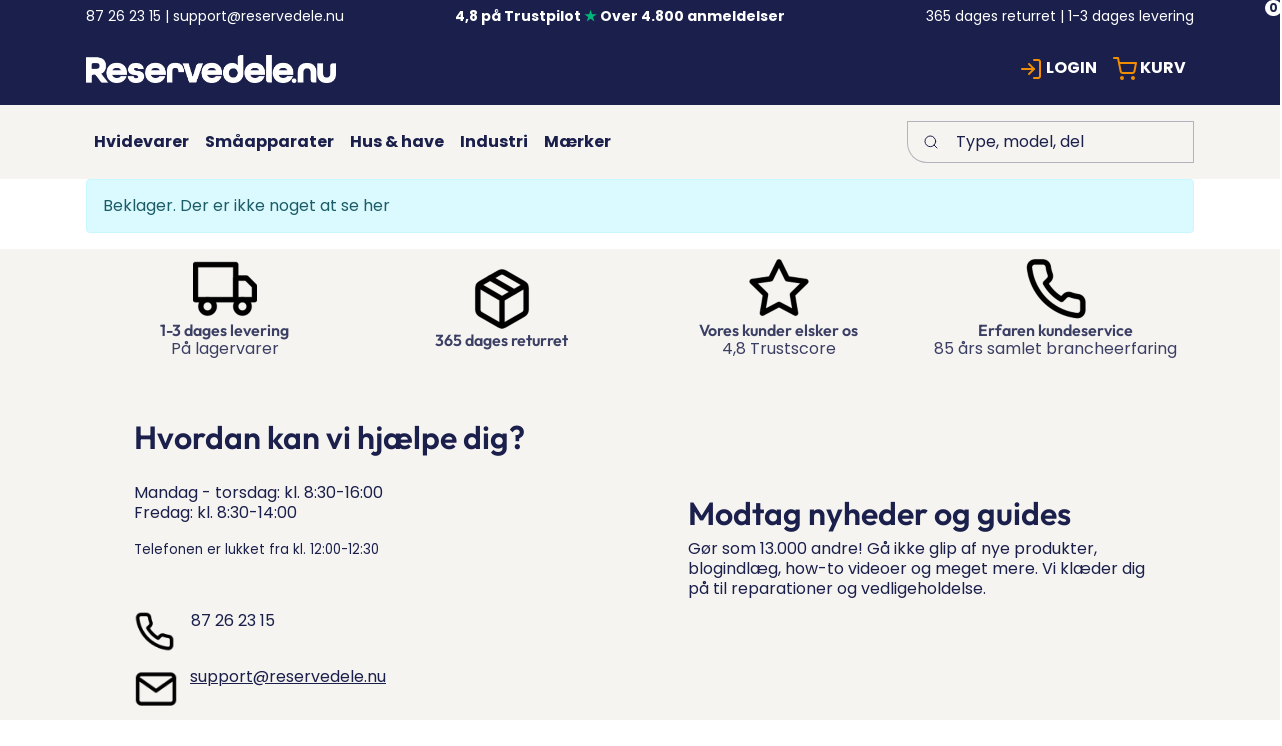

--- FILE ---
content_type: text/html; charset=utf-8
request_url: https://reservedele.nu/produkter/details
body_size: 23553
content:
    <!doctype html>
    <html lang="da">
    <head>
        <!-- v1.26.3
 -->
        <meta charset="utf-8">
        <meta name="viewport" content="height=device-height, width=device-width, initial-scale=1.0">
        <link rel="shortcut icon" href="/Files/Images/faviconreservedelenu.png">
        <link rel="apple-touch-icon" href="/Files/Templates/Designs/Swift/Assets/Images/apple-touch-icon.png">
        <meta property="og:title" content="Details">
<base href="https://reservedele.nu/">
<meta property="og:description" content="">
<link rel="canonical" href="/produkter/details">
<meta property="og:url" content="https://reservedele.nu/produkter/details">
<meta property="og:site_name" content="Reservedele.nu">
<meta property="og:type" content="website">
                        <link rel="alternate" hreflang="da-dk" href="https://reservedele.nu/produkter/details">
                            <link rel="alternate" hreflang="da" href="https://reservedele.nu/produkter/details">
                        <link rel="alternate" hreflang="sv-se" href="https://vitvarordelar.se/produkter/details">
                            <link rel="alternate" hreflang="sv" href="https://vitvarordelar.se/produkter/details">
        <title>Details</title>
        <link href="/Files/Templates/Designs/Swift/Assets/css/styles.css?638962031582857662" rel="stylesheet" media="all" type="text/css">
        <link href="/Files/Templates/Designs/Swift/_parsed/Swift_css/Swift_styles_26.min.css?639004504668870000" rel="stylesheet" media="all" type="text/css" data-last-modified-content="04-12-2025 13:07:46">
        <script src="/Files/Templates/Designs/Swift/Assets/js/scripts.js?638962031590294781"></script>
        <script type="module">
            swift.Scroll.hideHeadersOnScroll();
            swift.Scroll.handleAlternativeTheme();
            //Only load if AOS
            const aosColumns = document.querySelectorAll('[data-aos]');
            if (aosColumns.length > 0) {
                swift.AssetLoader.Load('/Files/Templates/Designs/Swift/Assets/js/aos.js?638962031590294781', 'js');
                document.addEventListener('load.swift.assetloader', function () {
                    AOS.init({ duration: 400, delay: 100, easing: 'ease-in-out', mirror: false, disable: window.matchMedia('(prefers-reduced-motion: reduce)') });
                });
            }
        </script>
        <script>
                window.dataLayer = window.dataLayer || [];
                function gtag() { dataLayer.push(arguments); }
        </script>
<script src="/Files/Templates/Designs/Swift/Assets/js/custom.js?638962031590218639" crossorigin="anonymous" defer></script>
<link href="/Files/Templates/Designs/Swift/Assets/css/custom.css?638962031582786094" rel="stylesheet" media="all" />
<!-- Google Tag Manager -->
<script>(function(w,d,s,l,i){w[l]=w[l]||[];w[l].push({'gtm.start':new Date().getTime(),event:'gtm.js'});var f=d.getElementsByTagName(s)[0],j=d.createElement(s);j.async=true;j.src="https://ss.reservedele.nu/5iiaqinxw.js?"+i;f.parentNode.insertBefore(j,f);})(window,document,'script','dataLayer','czr854=aWQ9R1RNLVBINjkyNUQ%3D&page=2');</script>
<!-- End Google Tag Manager -->
<script async src="https://helloretailcdn.com/helloretail.js"></script>
<script>
window.hrq = window.hrq || [];
hrq.push(['init', {}]);
</script> 
<meta name="google-site-verification" content="JCmBEjsKfG3RO1fjgFz43ILw9MhcmknzqHmG4mt5F3o" />
    </head>
    <body class="brand " id="page8051" data-klaviyocartdataid="10835"> 
            <header class="page-header sticky-top top-0 d-none d-xl-block" id="page-header-desktop">
		<div class="py-0   theme forsidedesigntekst4res js-hide-on-scroll  item_swift_3columnsflex"  data-swift-gridrow>
			<div class="container-xl">
				<div class="d-flex flex-row gap-3 align-items-center">
					<div class="col flex-grow-1">
	<div class="py-2 fs-7 text-start  item_swift_textbanner">
		<div id="104810" class="user-select-none" style="scroll-margin-top:var(--header-height,150px)"></div>
87 26 23 15 | support@reservedele.nu	</div>
					</div>
					<div class="col flex-grow-1">
	<div class="py-2 fs-7 text-start  item_swift_textbanner">
		<div id="104806" class="user-select-none" style="scroll-margin-top:var(--header-height,150px)"></div>
<a href="https://dk.trustpilot.com/review/reservedele.nu" target="_blank" rel="noopener noreferrer" style="text-decoration: none;">   <strong>4,8 på Trustpilot <span style="font-size:100%;color:#00b67a;">&starf;</span> Over 4.800 anmeldelser</strong> </a>	</div>
					</div>
					<div class="col flex-grow-1">
	<div class="py-2 fs-7 text-end  item_swift_textbanner">
		<div id="104808" class="user-select-none" style="scroll-margin-top:var(--header-height,150px)"></div>
365 dages returret | 1-3 dages levering 	</div>
					</div>
				</div>
			</div>
		</div>
		<div class="py-3  theme forsidedesigntekst4res  item_swift_5columnsflex"  data-swift-gridrow>
			<div class="container-xl">
				<div class="d-flex flex-row gap-3 align-items-center">
					<div class="col flex-grow-1">
<figure class="m-0 d-flex justify-content-start item_swift_logo">
	<div id="104816" class="user-select-none" style="scroll-margin-top:var(--header-height,150px)"></div>
		<a href="/Default.aspx?AreaID=26" class="text-decoration-none" aria-label="New column">
			<picture class="mx-auto d-block">
				<img src="/Files/Images/Reservedele.nu_Logo_Primær_Hvid_CMYK (2).png" alt="New column" style="width: 250px">
			</picture>
		</a>
</figure>
					</div>
					<div class="col flex-grow-1">
					</div>
					<div class="col flex-grow-1">
					</div>
					<div class="col flex-grow-0">
					</div>
					<div class="col flex-grow-0">
<div class="nav-wrapper item_swift_navigation">
<nav class="d-flex py-0 flex-row justify-content-start text-start">
	<ul class="nav flex-nowrap flex-row">
				<li class="nav-item dropdown">
						<a href="/login" class="p-2 nav-link text-nowrap text-decoration-underline-hover fs-6 fw-bold text-uppercase dropdown-toggle"  role="button" aria-haspopup="true" aria-expanded="false" data-bs-toggle="dropdown" data-bs-offset="0,0"  id="Navigation_Page_Desktop_8008_104818">
							<span class="icon-3 pe-none"><svg width="100" height="100" fill="none" stroke="#f28e02" stroke-linecap="round" stroke-linejoin="round" stroke-width="2" viewBox="0 0 24 24" xmlns="http://www.w3.org/2000/svg">
  <path d="M15 3h4a2 2 0 0 1 2 2v14a2 2 0 0 1-2 2h-4"></path>
  <path d="m10 17 5-5-5-5"></path>
  <path d="M15 12H3"></path>
</svg></span>
						<span>Login</span>
						</a>
						<ul class="dropdown-menu " aria-labelledby="Navigation_Page_Desktop_8008_104818">
								<li>
										<a href="/login/login" class="dropdown-item py-2 text-decoration-underline-hover fs-6 fw-bold text-uppercase"  id="Navigation_Page_8010_104818">Login</a>
								</li>
								<li>
										<a href="/login/opret-konto" class="dropdown-item py-2 text-decoration-underline-hover fs-6 fw-bold text-uppercase"  id="Navigation_Page_8011_104818">Opret konto</a>
								</li>
													</ul>
                </li>
				<li class="nav-item">
						<a href="/kurv" class="p-2 nav-link text-nowrap text-decoration-underline-hover fs-6 fw-bold text-uppercase"   id="Navigation_Page_Desktop_8004_104818">
							<span class="icon-3 pe-none"><svg width="100" height="100" fill="none" stroke="#f28e02" stroke-linecap="round" stroke-linejoin="round" stroke-width="2" viewBox="0 0 24 24" xmlns="http://www.w3.org/2000/svg">
  <path d="M9 20a1 1 0 1 0 0 2 1 1 0 1 0 0-2z"></path>
  <path d="M20 20a1 1 0 1 0 0 2 1 1 0 1 0 0-2z"></path>
  <path d="M1 1h4l2.68 13.39a2 2 0 0 0 2 1.61h9.72a2 2 0 0 0 2-1.61L23 6H6"></path>
</svg></span>
						<span>Kurv</span>
						<span class="js-cart-qty mini-cart-quantity pe-none"  data-order-context="">0</span>
						</a>
                </li>
	</ul>
</nav>
</div>
					</div>
				</div>
			</div>
		</div>
		<div class="py-3   theme dustypanel_res   item_swift_3columnsflex"  data-swift-gridrow>
			<div class="container-xl">
				<div class="d-flex flex-row gap-3 align-items-center">
					<div class="col flex-grow-1">
<div class="nav-wrapper megamenu-wrapper item_swift_megamenu" id="Menu_104812">
<nav class="d-flex py-0 justify-content-start text-start">
	<ul class="nav flex-nowrap menu_product-content">
			<li id="Megamenu_Page_7587_104812" data-type="page" class="nav-item dropdown position-static">
					<a class="nav-link p-2 text-decoration-underline-hover fw-bold  fs-6 dropdown-toggle" href="/dele-til-hvidevarer"  role="button" aria-haspopup="true" aria-expanded="false" data-bs-toggle="dropdown" data-bs-offset="0,0" id="NavLink_Megamenu_Page_7587_104812">
				<span class="text-wrap-nowrap">Hvidevarer</span>  
					</a>
						<div class="dropdown-menu megamenu py-4" aria-labelledby="Megamenu_Page_7587_104812" id="NavGroupMegamenu_Page_7587_104812">
							<div class="container-xl overflow-y-auto">
									<div class="d-flex flex-wrap justify-content-start text-start">
											<div class="col-4 col-xl-3 col-xxl-2">
													<a id="Megamenu_Page_7594_104812" data-type="page" href="/dele-til-hvidevarer/vaskemaskine" class="nav-link px-0 text-decoration-underline-hover lh-sm text-break">
													<h6 class="m-0 fw-bold  fs-6">Vaskemaskine</h6>
													</a>
															<a id="Megamenu_Page_8752_104812" data-type="page" class="nav-link px-0 text-decoration-underline-hover lh-sm text-break" href="/dele-til-hvidevarer/vaskemaskine/afloebsslanger" >
															<span class="fw-normal  fs-6">Afløbsslanger</span>
															</a>	
															<a id="Megamenu_Page_8754_104812" data-type="page" class="nav-link px-0 text-decoration-underline-hover lh-sm text-break" href="/dele-til-hvidevarer/vaskemaskine/betjeningsknapper" >
															<span class="fw-normal  fs-6">Betjeningsknapper</span>
															</a>	
															<a id="Megamenu_Page_8756_104812" data-type="page" class="nav-link px-0 text-decoration-underline-hover lh-sm text-break" href="/dele-til-hvidevarer/vaskemaskine/doerlaas-og-laagerelae" >
															<span class="fw-normal  fs-6">Dørlås og lågerelæ</span>
															</a>	
															<a id="Megamenu_Page_8759_104812" data-type="page" class="nav-link px-0 text-decoration-underline-hover lh-sm text-break" href="/dele-til-hvidevarer/vaskemaskine/kondensatorer" >
															<span class="fw-normal  fs-6">Kondensatorer</span>
															</a>	
															<a id="Megamenu_Page_8763_104812" data-type="page" class="nav-link px-0 text-decoration-underline-hover lh-sm text-break" href="/dele-til-hvidevarer/vaskemaskine/laagepakninger-og-taetningsliste" >
															<span class="fw-normal  fs-6">Lågepakninger og tætningsliste</span>
															</a>	
															<a id="Megamenu_Page_8770_104812" data-type="page" class="nav-link px-0 text-decoration-underline-hover lh-sm text-break" href="/dele-til-hvidevarer/vaskemaskine/pumper" >
															<span class="fw-normal  fs-6">Pumper</span>
															</a>	
															<a id="Megamenu_Page_8783_104812" data-type="page" class="nav-link px-0 text-decoration-underline-hover lh-sm text-break" href="/dele-til-hvidevarer/vaskemaskine/tilgangsslanger" >
															<span class="fw-normal  fs-6">Tilgangsslanger</span>
															</a>	
															<a id="Megamenu_Page_8785_104812" data-type="page" class="nav-link px-0 text-decoration-underline-hover lh-sm text-break" href="/dele-til-hvidevarer/vaskemaskine/trevlefilter-og-filterhuse" >
															<span class="fw-normal  fs-6">Trevlefilter og filterhuse</span>
															</a>	
															<a id="Megamenu_Page_8787_104812" data-type="page" class="nav-link px-0 text-decoration-underline-hover lh-sm text-break" href="/dele-til-hvidevarer/vaskemaskine/vandventiler-og-tilbehoer" >
															<span class="fw-normal  fs-6">Vandventiler og tilbehør</span>
															</a>	
															<a id="Megamenu_Page_8788_104812" data-type="page" class="nav-link px-0 text-decoration-underline-hover lh-sm text-break" href="/dele-til-hvidevarer/vaskemaskine/varmelegeme" >
															<span class="fw-normal  fs-6">Varmelegeme</span>
															</a>	
															<a id="Megamenu_Page_10389_104812" data-type="page" class="nav-link px-0 text-decoration-underline-hover lh-sm text-break" href="/dele-til-hvidevarer/vaskemaskine" >
															<span class="fw-normal  fs-6">Se alle (43) &#8594;</span>
															</a>	
											</div>
											<div class="col-4 col-xl-3 col-xxl-2">
													<a id="Megamenu_Page_7592_104812" data-type="page" href="/dele-til-hvidevarer/opvaskemaskine" class="nav-link px-0 text-decoration-underline-hover lh-sm text-break">
													<h6 class="m-0 fw-bold  fs-6">Opvaskemaskine</h6>
													</a>
															<a id="Megamenu_Page_8686_104812" data-type="page" class="nav-link px-0 text-decoration-underline-hover lh-sm text-break" href="/dele-til-hvidevarer/opvaskemaskine/aquastop" >
															<span class="fw-normal  fs-6">Aquastop</span>
															</a>	
															<a id="Megamenu_Page_8687_104812" data-type="page" class="nav-link px-0 text-decoration-underline-hover lh-sm text-break" href="/dele-til-hvidevarer/opvaskemaskine/bestikkurve" >
															<span class="fw-normal  fs-6">Bestikkurve</span>
															</a>	
															<a id="Megamenu_Page_8690_104812" data-type="page" class="nav-link px-0 text-decoration-underline-hover lh-sm text-break" href="/dele-til-hvidevarer/opvaskemaskine/doerlaas-og-laagerelae" >
															<span class="fw-normal  fs-6">Dørlås og lågerelæ</span>
															</a>	
															<a id="Megamenu_Page_8704_104812" data-type="page" class="nav-link px-0 text-decoration-underline-hover lh-sm text-break" href="/dele-til-hvidevarer/opvaskemaskine/pressostater-og-niveauer" >
															<span class="fw-normal  fs-6">Pressostater og niveauer</span>
															</a>	
															<a id="Megamenu_Page_8705_104812" data-type="page" class="nav-link px-0 text-decoration-underline-hover lh-sm text-break" href="/dele-til-hvidevarer/opvaskemaskine/pumper" >
															<span class="fw-normal  fs-6">Pumper</span>
															</a>	
															<a id="Megamenu_Page_8707_104812" data-type="page" class="nav-link px-0 text-decoration-underline-hover lh-sm text-break" href="/dele-til-hvidevarer/opvaskemaskine/rengoering-og-pleje" >
															<span class="fw-normal  fs-6">Rengøring og pleje</span>
															</a>	
															<a id="Megamenu_Page_8712_104812" data-type="page" class="nav-link px-0 text-decoration-underline-hover lh-sm text-break" href="/dele-til-hvidevarer/opvaskemaskine/stilleben-og-foedder" >
															<span class="fw-normal  fs-6">Stilleben og fødder</span>
															</a>	
															<a id="Megamenu_Page_8715_104812" data-type="page" class="nav-link px-0 text-decoration-underline-hover lh-sm text-break" href="/dele-til-hvidevarer/opvaskemaskine/termostat" >
															<span class="fw-normal  fs-6">Termostat</span>
															</a>	
															<a id="Megamenu_Page_8718_104812" data-type="page" class="nav-link px-0 text-decoration-underline-hover lh-sm text-break" href="/dele-til-hvidevarer/opvaskemaskine/tryk-og-indloebskamre" >
															<span class="fw-normal  fs-6">Tryk og indløbskamre</span>
															</a>	
															<a id="Megamenu_Page_8721_104812" data-type="page" class="nav-link px-0 text-decoration-underline-hover lh-sm text-break" href="/dele-til-hvidevarer/opvaskemaskine/varmelegemer" >
															<span class="fw-normal  fs-6">Varmelegemer</span>
															</a>	
															<a id="Megamenu_Page_10390_104812" data-type="page" class="nav-link px-0 text-decoration-underline-hover lh-sm text-break" href="/dele-til-hvidevarer/opvaskemaskine" >
															<span class="fw-normal  fs-6">Se alle (32) &#8594;</span>
															</a>	
											</div>
											<div class="col-4 col-xl-3 col-xxl-2">
													<a id="Megamenu_Page_7593_104812" data-type="page" href="/dele-til-hvidevarer/toerretumbler" class="nav-link px-0 text-decoration-underline-hover lh-sm text-break">
													<h6 class="m-0 fw-bold  fs-6">Tørretumbler</h6>
													</a>
															<a id="Megamenu_Page_8724_104812" data-type="page" class="nav-link px-0 text-decoration-underline-hover lh-sm text-break" href="/dele-til-hvidevarer/toerretumbler/afloebsslanger" >
															<span class="fw-normal  fs-6">Afløbsslanger</span>
															</a>	
															<a id="Megamenu_Page_8725_104812" data-type="page" class="nav-link px-0 text-decoration-underline-hover lh-sm text-break" href="/dele-til-hvidevarer/toerretumbler/aftraeksslanger" >
															<span class="fw-normal  fs-6">Aftræksslanger</span>
															</a>	
															<a id="Megamenu_Page_8728_104812" data-type="page" class="nav-link px-0 text-decoration-underline-hover lh-sm text-break" href="/dele-til-hvidevarer/toerretumbler/doerlaas-og-laagerelae" >
															<span class="fw-normal  fs-6">Dørlås og lågerelæ</span>
															</a>	
															<a id="Megamenu_Page_8729_104812" data-type="page" class="nav-link px-0 text-decoration-underline-hover lh-sm text-break" href="/dele-til-hvidevarer/toerretumbler/fladremme" >
															<span class="fw-normal  fs-6">Fladremme</span>
															</a>	
															<a id="Megamenu_Page_8730_104812" data-type="page" class="nav-link px-0 text-decoration-underline-hover lh-sm text-break" href="/dele-til-hvidevarer/toerretumbler/fnugfilter" >
															<span class="fw-normal  fs-6">Fnugfilter</span>
															</a>	
															<a id="Megamenu_Page_8731_104812" data-type="page" class="nav-link px-0 text-decoration-underline-hover lh-sm text-break" href="/dele-til-hvidevarer/toerretumbler/haandtag" >
															<span class="fw-normal  fs-6">Håndtag</span>
															</a>	
															<a id="Megamenu_Page_8738_104812" data-type="page" class="nav-link px-0 text-decoration-underline-hover lh-sm text-break" href="/dele-til-hvidevarer/toerretumbler/laager" >
															<span class="fw-normal  fs-6">Låger</span>
															</a>	
															<a id="Megamenu_Page_8747_104812" data-type="page" class="nav-link px-0 text-decoration-underline-hover lh-sm text-break" href="/dele-til-hvidevarer/toerretumbler/termostater" >
															<span class="fw-normal  fs-6">Termostater</span>
															</a>	
															<a id="Megamenu_Page_8749_104812" data-type="page" class="nav-link px-0 text-decoration-underline-hover lh-sm text-break" href="/dele-til-hvidevarer/toerretumbler/varmelegemer" >
															<span class="fw-normal  fs-6">Varmelegemer</span>
															</a>	
															<a id="Megamenu_Page_10391_104812" data-type="page" class="nav-link px-0 text-decoration-underline-hover lh-sm text-break" href="/dele-til-hvidevarer/toerretumbler" >
															<span class="fw-normal  fs-6">Se alle (28) &#8594;</span>
															</a>	
											</div>
											<div class="col-4 col-xl-3 col-xxl-2">
													<a id="Megamenu_Page_7589_104812" data-type="page" href="/dele-til-hvidevarer/komfur-ovn" class="nav-link px-0 text-decoration-underline-hover lh-sm text-break">
													<h6 class="m-0 fw-bold  fs-6">Komfur/Ovn</h6>
													</a>
															<a id="Megamenu_Page_8636_104812" data-type="page" class="nav-link px-0 text-decoration-underline-hover lh-sm text-break" href="/dele-til-hvidevarer/komfur-ovn/gasdele" >
															<span class="fw-normal  fs-6">Gasdele</span>
															</a>	
															<a id="Megamenu_Page_8637_104812" data-type="page" class="nav-link px-0 text-decoration-underline-hover lh-sm text-break" href="/dele-til-hvidevarer/komfur-ovn/glas" >
															<span class="fw-normal  fs-6">Glas</span>
															</a>	
															<a id="Megamenu_Page_8640_104812" data-type="page" class="nav-link px-0 text-decoration-underline-hover lh-sm text-break" href="/dele-til-hvidevarer/komfur-ovn/haengsler-og-fjedre" >
															<span class="fw-normal  fs-6">Hængsler og fjedre</span>
															</a>	
															<a id="Megamenu_Page_8645_104812" data-type="page" class="nav-link px-0 text-decoration-underline-hover lh-sm text-break" href="/dele-til-hvidevarer/komfur-ovn/laagepakning-og-taetningsliste" >
															<span class="fw-normal  fs-6">Lågepakning og tætningsliste</span>
															</a>	
															<a id="Megamenu_Page_8646_104812" data-type="page" class="nav-link px-0 text-decoration-underline-hover lh-sm text-break" href="/dele-til-hvidevarer/komfur-ovn/laager" >
															<span class="fw-normal  fs-6">Låger</span>
															</a>	
															<a id="Megamenu_Page_8650_104812" data-type="page" class="nav-link px-0 text-decoration-underline-hover lh-sm text-break" href="/dele-til-hvidevarer/komfur-ovn/ovnplader-og-riste" >
															<span class="fw-normal  fs-6">Ovnplader og riste</span>
															</a>	
															<a id="Megamenu_Page_8657_104812" data-type="page" class="nav-link px-0 text-decoration-underline-hover lh-sm text-break" href="/dele-til-hvidevarer/komfur-ovn/varmelegemer" >
															<span class="fw-normal  fs-6">Varmelegemer</span>
															</a>	
															<a id="Megamenu_Page_10392_104812" data-type="page" class="nav-link px-0 text-decoration-underline-hover lh-sm text-break" href="/dele-til-hvidevarer/komfur-ovn" >
															<span class="fw-normal  fs-6">Se alle (28) &#8594;</span>
															</a>	
											</div>
											<div class="col-4 col-xl-3 col-xxl-2">
													<a id="Megamenu_Page_7590_104812" data-type="page" href="/dele-til-hvidevarer/koeleskab-frys" class="nav-link px-0 text-decoration-underline-hover lh-sm text-break">
													<h6 class="m-0 fw-bold  fs-6">Køleskab/Frys</h6>
													</a>
															<a id="Megamenu_Page_8663_104812" data-type="page" class="nav-link px-0 text-decoration-underline-hover lh-sm text-break" href="/dele-til-hvidevarer/koeleskab-frys/greb-og-haandtag" >
															<span class="fw-normal  fs-6">Greb og håndtag</span>
															</a>	
															<a id="Megamenu_Page_8664_104812" data-type="page" class="nav-link px-0 text-decoration-underline-hover lh-sm text-break" href="/dele-til-hvidevarer/koeleskab-frys/hylder-og-doerhylder" >
															<span class="fw-normal  fs-6">Hylder og dørhylder</span>
															</a>	
															<a id="Megamenu_Page_8665_104812" data-type="page" class="nav-link px-0 text-decoration-underline-hover lh-sm text-break" href="/dele-til-hvidevarer/koeleskab-frys/haengsler" >
															<span class="fw-normal  fs-6">Hængsler</span>
															</a>	
															<a id="Megamenu_Page_8667_104812" data-type="page" class="nav-link px-0 text-decoration-underline-hover lh-sm text-break" href="/dele-til-hvidevarer/koeleskab-frys/laagepakning-og-taetningsliste" >
															<span class="fw-normal  fs-6">Lågepakning og tætningsliste</span>
															</a>	
															<a id="Megamenu_Page_8669_104812" data-type="page" class="nav-link px-0 text-decoration-underline-hover lh-sm text-break" href="/dele-til-hvidevarer/koeleskab-frys/motorer" >
															<span class="fw-normal  fs-6">Motorer</span>
															</a>	
															<a id="Megamenu_Page_8671_104812" data-type="page" class="nav-link px-0 text-decoration-underline-hover lh-sm text-break" href="/dele-til-hvidevarer/koeleskab-frys/relae" >
															<span class="fw-normal  fs-6">Relæ</span>
															</a>	
															<a id="Megamenu_Page_8673_104812" data-type="page" class="nav-link px-0 text-decoration-underline-hover lh-sm text-break" href="/dele-til-hvidevarer/koeleskab-frys/skuffer-og-kuldefang" >
															<span class="fw-normal  fs-6">Skuffer og kuldefang</span>
															</a>	
															<a id="Megamenu_Page_8675_104812" data-type="page" class="nav-link px-0 text-decoration-underline-hover lh-sm text-break" href="/dele-til-hvidevarer/koeleskab-frys/termostater" >
															<span class="fw-normal  fs-6">Termostater</span>
															</a>	
															<a id="Megamenu_Page_8677_104812" data-type="page" class="nav-link px-0 text-decoration-underline-hover lh-sm text-break" href="/dele-til-hvidevarer/koeleskab-frys/vandventiler-og-tilbehoer" >
															<span class="fw-normal  fs-6">Vandventiler og tilbehør</span>
															</a>	
															<a id="Megamenu_Page_10393_104812" data-type="page" class="nav-link px-0 text-decoration-underline-hover lh-sm text-break" href="/dele-til-hvidevarer/koeleskab-frys" >
															<span class="fw-normal  fs-6">Se alle (19) &#8594;</span>
															</a>	
											</div>
											<div class="col-4 col-xl-3 col-xxl-2">
													<a id="Megamenu_Page_7588_104812" data-type="page" href="/dele-til-hvidevarer/emhaette" class="nav-link px-0 text-decoration-underline-hover lh-sm text-break">
													<h6 class="m-0 fw-bold  fs-6">Emhætte</h6>
													</a>
															<a id="Megamenu_Page_8617_104812" data-type="page" class="nav-link px-0 text-decoration-underline-hover lh-sm text-break" href="/dele-til-hvidevarer/emhaette/aftraeksslange" >
															<span class="fw-normal  fs-6">Aftræksslange</span>
															</a>	
															<a id="Megamenu_Page_8624_104812" data-type="page" class="nav-link px-0 text-decoration-underline-hover lh-sm text-break" href="/dele-til-hvidevarer/emhaette/kontakter-og-omskifter" >
															<span class="fw-normal  fs-6">Kontakter og omskifter</span>
															</a>	
															<a id="Megamenu_Page_8625_104812" data-type="page" class="nav-link px-0 text-decoration-underline-hover lh-sm text-break" href="/dele-til-hvidevarer/emhaette/kulfilter-og-filtre" >
															<span class="fw-normal  fs-6">Kulfilter og filtre</span>
															</a>	
															<a id="Megamenu_Page_8626_104812" data-type="page" class="nav-link px-0 text-decoration-underline-hover lh-sm text-break" href="/dele-til-hvidevarer/emhaette/lamper-og-glas" >
															<span class="fw-normal  fs-6">Lamper og glas</span>
															</a>	
															<a id="Megamenu_Page_8627_104812" data-type="page" class="nav-link px-0 text-decoration-underline-hover lh-sm text-break" href="/dele-til-hvidevarer/emhaette/motor" >
															<span class="fw-normal  fs-6">Motor</span>
															</a>	
															<a id="Megamenu_Page_8629_104812" data-type="page" class="nav-link px-0 text-decoration-underline-hover lh-sm text-break" href="/dele-til-hvidevarer/emhaette/rengoering-og-pleje-til-emhaetter" >
															<span class="fw-normal  fs-6">Rengøring og pleje til emhætter</span>
															</a>	
															<a id="Megamenu_Page_8630_104812" data-type="page" class="nav-link px-0 text-decoration-underline-hover lh-sm text-break" href="/dele-til-hvidevarer/emhaette/styreprint-og-timer" >
															<span class="fw-normal  fs-6">Styreprint og timer</span>
															</a>	
															<a id="Megamenu_Page_10394_104812" data-type="page" class="nav-link px-0 text-decoration-underline-hover lh-sm text-break" href="/dele-til-hvidevarer/emhaette" >
															<span class="fw-normal  fs-6">Se alle (12) &#8594;</span>
															</a>	
											</div>
											<div class="col-4 col-xl-3 col-xxl-2">
													<a id="Megamenu_Page_7591_104812" data-type="page" href="/dele-til-hvidevarer/mikroovn" class="nav-link px-0 text-decoration-underline-hover lh-sm text-break">
													<h6 class="m-0 fw-bold  fs-6">Mikroovn</h6>
													</a>
															<a id="Megamenu_Page_11237_104812" data-type="page" class="nav-link px-0 text-decoration-underline-hover lh-sm text-break" href="/dele-til-hvidevarer/mikroovn" >
															<span class="fw-normal  fs-6">Se alle (6) &#8594;</span>
															</a>	
											</div>
										</div>
								</div>
							</div>
			</li>
			<li id="Megamenu_Page_7597_104812" data-type="page" class="nav-item dropdown position-static">
					<a class="nav-link p-2 text-decoration-underline-hover fw-bold  fs-6 dropdown-toggle" href="/dele-til-smaaapparater"  role="button" aria-haspopup="true" aria-expanded="false" data-bs-toggle="dropdown" data-bs-offset="0,0" id="NavLink_Megamenu_Page_7597_104812">
				<span class="text-wrap-nowrap">Småapparater</span>  
					</a>
						<div class="dropdown-menu megamenu py-4" aria-labelledby="Megamenu_Page_7597_104812" id="NavGroupMegamenu_Page_7597_104812">
							<div class="container-xl overflow-y-auto">
									<div class="d-flex flex-wrap justify-content-start text-start">
											<div class="col-4 col-xl-3 col-xxl-2">
													<a id="Megamenu_Page_8822_104812" data-type="page" href="/dele-til-smaaapparater/kaffemaskiner" class="nav-link px-0 text-decoration-underline-hover lh-sm text-break">
													<h6 class="m-0 fw-bold  fs-6">Kaffemaskiner</h6>
													</a>
															<a id="Megamenu_Page_10950_104812" data-type="page" class="nav-link px-0 text-decoration-underline-hover lh-sm text-break" href="/brands/moccamaster" >
															<span class="fw-normal  fs-6">Moccamaster</span>
															</a>	
															<a id="Megamenu_Page_10401_104812" data-type="page" class="nav-link px-0 text-decoration-underline-hover lh-sm text-break" href="/brands/bosch/reservedele-til-bosch-kaffemaskiner" >
															<span class="fw-normal  fs-6">Bosch</span>
															</a>	
															<a id="Megamenu_Page_10402_104812" data-type="page" class="nav-link px-0 text-decoration-underline-hover lh-sm text-break" href="/brands/siemens/reservedele-til-siemens-kaffemaskiner" >
															<span class="fw-normal  fs-6">Siemens</span>
															</a>	
															<a id="Megamenu_Page_10505_104812" data-type="page" class="nav-link px-0 text-decoration-underline-hover lh-sm text-break" href="/brands/nespresso" >
															<span class="fw-normal  fs-6">Nespresso</span>
															</a>	
															<a id="Megamenu_Page_10615_104812" data-type="page" class="nav-link px-0 text-decoration-underline-hover lh-sm text-break" href="/brands/bonamat" >
															<span class="fw-normal  fs-6">Bonamat</span>
															</a>	
															<a id="Megamenu_Page_10397_104812" data-type="page" class="nav-link px-0 text-decoration-underline-hover lh-sm text-break" href="/brands/melitta" >
															<span class="fw-normal  fs-6">Melitta</span>
															</a>	
															<a id="Megamenu_Page_10398_104812" data-type="page" class="nav-link px-0 text-decoration-underline-hover lh-sm text-break" href="/brands/braun/reservedele-til-braun-kaffemaskine" >
															<span class="fw-normal  fs-6">Braun</span>
															</a>	
															<a id="Megamenu_Page_10491_104812" data-type="page" class="nav-link px-0 text-decoration-underline-hover lh-sm text-break" href="/dele-til-smaaapparater/kaffemaskiner" >
															<span class="fw-normal  fs-6">Se alle &#8594;</span>
															</a>	
											</div>
											<div class="col-4 col-xl-3 col-xxl-2">
													<a id="Megamenu_Page_7607_104812" data-type="page" href="/dele-til-smaaapparater/stoevsugere" class="nav-link px-0 text-decoration-underline-hover lh-sm text-break">
													<h6 class="m-0 fw-bold  fs-6">Støvsugere</h6>
													</a>
															<a id="Megamenu_Page_8812_104812" data-type="page" class="nav-link px-0 text-decoration-underline-hover lh-sm text-break" href="/dele-til-smaaapparater/stoevsugere/slanger-haandtag-og-roer" >
															<span class="fw-normal  fs-6">Slanger, håndtag og rør</span>
															</a>	
															<a id="Megamenu_Page_8813_104812" data-type="page" class="nav-link px-0 text-decoration-underline-hover lh-sm text-break" href="/dele-til-smaaapparater/stoevsugere/mundstykker" >
															<span class="fw-normal  fs-6">Mundstykker</span>
															</a>	
															<a id="Megamenu_Page_8814_104812" data-type="page" class="nav-link px-0 text-decoration-underline-hover lh-sm text-break" href="/dele-til-smaaapparater/stoevsugere/stoevsugerposer" >
															<span class="fw-normal  fs-6">Støvsugerposer</span>
															</a>	
															<a id="Megamenu_Page_8816_104812" data-type="page" class="nav-link px-0 text-decoration-underline-hover lh-sm text-break" href="/dele-til-smaaapparater/stoevsugere/filtre-og-hepafiltre" >
															<span class="fw-normal  fs-6">Filtre og hepafiltre</span>
															</a>	
															<a id="Megamenu_Page_8818_104812" data-type="page" class="nav-link px-0 text-decoration-underline-hover lh-sm text-break" href="/dele-til-smaaapparater/stoevsugere/oevrige-stoevsugerdele" >
															<span class="fw-normal  fs-6">Øvrige støvsugerdele</span>
															</a>	
															<a id="Megamenu_Page_8819_104812" data-type="page" class="nav-link px-0 text-decoration-underline-hover lh-sm text-break" href="/dele-til-smaaapparater/stoevsugere/rengoering-og-pleje" >
															<span class="fw-normal  fs-6">Rengøring og pleje</span>
															</a>	
															<a id="Megamenu_Page_8820_104812" data-type="page" class="nav-link px-0 text-decoration-underline-hover lh-sm text-break" href="/dele-til-smaaapparater/stoevsugere/robotstoevsuger-dele" >
															<span class="fw-normal  fs-6">Robotstøvsuger dele</span>
															</a>	
															<a id="Megamenu_Page_43105_104812" data-type="page" class="nav-link px-0 text-decoration-underline-hover lh-sm text-break" href="/brands/miele/reservedele-til-miele-stoevsugere/pakker" >
															<span class="fw-normal  fs-6">Tilbudspakker til Miele 📦</span>
															</a>	
											</div>
											<div class="col-4 col-xl-3 col-xxl-2">
													<a id="Megamenu_Page_8824_104812" data-type="page" href="/dele-til-smaaapparater/roeremaskiner" class="nav-link px-0 text-decoration-underline-hover lh-sm text-break">
													<h6 class="m-0 fw-bold  fs-6">Røremaskiner</h6>
													</a>
															<a id="Megamenu_Page_10399_104812" data-type="page" class="nav-link px-0 text-decoration-underline-hover lh-sm text-break" href="/brands/kenwood" >
															<span class="fw-normal  fs-6">Kenwood</span>
															</a>	
															<a id="Megamenu_Page_10400_104812" data-type="page" class="nav-link px-0 text-decoration-underline-hover lh-sm text-break" href="/brands/kitchenaid/reservedele-til-kitchenaid-roeremaskiner" >
															<span class="fw-normal  fs-6">KitchenAid</span>
															</a>	
															<a id="Megamenu_Page_11238_104812" data-type="page" class="nav-link px-0 text-decoration-underline-hover lh-sm text-break" href="/brands/ankarsrum" >
															<span class="fw-normal  fs-6">Ankarsrum</span>
															</a>	
											</div>
											<div class="col-4 col-xl-3 col-xxl-2">
													<a id="Megamenu_Page_11350_104812" data-type="page" href="/dele-til-smaaapparater/airfryer" class="nav-link px-0 text-decoration-underline-hover lh-sm text-break">
													<h6 class="m-0 fw-bold  fs-6">Airfryer</h6>
													</a>
															<a id="Megamenu_Page_11353_104812" data-type="page" class="nav-link px-0 text-decoration-underline-hover lh-sm text-break" href="/dele-til-smaaapparater/airfryer/roerearme" >
															<span class="fw-normal  fs-6">Rørearme</span>
															</a>	
															<a id="Megamenu_Page_11354_104812" data-type="page" class="nav-link px-0 text-decoration-underline-hover lh-sm text-break" href="/dele-til-smaaapparater/airfryer/bagepapir" >
															<span class="fw-normal  fs-6">Bagepapir</span>
															</a>	
															<a id="Megamenu_Page_11355_104812" data-type="page" class="nav-link px-0 text-decoration-underline-hover lh-sm text-break" href="/dele-til-smaaapparater/airfryer/tilbehoer" >
															<span class="fw-normal  fs-6">Tilbehør</span>
															</a>	
															<a id="Megamenu_Page_11356_104812" data-type="page" class="nav-link px-0 text-decoration-underline-hover lh-sm text-break" href="/dele-til-smaaapparater/airfryer/forme" >
															<span class="fw-normal  fs-6">Forme</span>
															</a>	
															<a id="Megamenu_Page_11357_104812" data-type="page" class="nav-link px-0 text-decoration-underline-hover lh-sm text-break" href="/dele-til-smaaapparater/airfryer/kurve" >
															<span class="fw-normal  fs-6">Kurve</span>
															</a>	
															<a id="Megamenu_Page_11358_104812" data-type="page" class="nav-link px-0 text-decoration-underline-hover lh-sm text-break" href="/dele-til-smaaapparater/airfryer/haandtag" >
															<span class="fw-normal  fs-6">Håndtag</span>
															</a>	
											</div>
											<div class="col-4 col-xl-3 col-xxl-2">
													<a id="Megamenu_Page_7608_104812" data-type="page" href="/dele-til-smaaapparater/tilbehoer-plejeprodukter" class="nav-link px-0 text-decoration-underline-hover lh-sm text-break">
													<h6 class="m-0 fw-bold  fs-6">Tilbehør/plejeprodukter</h6>
													</a>
															<a id="Megamenu_Page_8827_104812" data-type="page" class="nav-link px-0 text-decoration-underline-hover lh-sm text-break" href="/dele-til-smaaapparater/tilbehoer-plejeprodukter/rengoeringsartikler" >
															<span class="fw-normal  fs-6">Rengøringsartikler</span>
															</a>	
															<a id="Megamenu_Page_8828_104812" data-type="page" class="nav-link px-0 text-decoration-underline-hover lh-sm text-break" href="/dele-til-smaaapparater/tilbehoer-plejeprodukter/lim-og-tape" >
															<span class="fw-normal  fs-6">Lim og Tape</span>
															</a>	
															<a id="Megamenu_Page_8829_104812" data-type="page" class="nav-link px-0 text-decoration-underline-hover lh-sm text-break" href="/dele-til-smaaapparater/tilbehoer-plejeprodukter/smoerring" >
															<span class="fw-normal  fs-6">Smørring</span>
															</a>	
															<a id="Megamenu_Page_8830_104812" data-type="page" class="nav-link px-0 text-decoration-underline-hover lh-sm text-break" href="/dele-til-smaaapparater/tilbehoer-plejeprodukter/mobildele" >
															<span class="fw-normal  fs-6">Mobildele</span>
															</a>	
															<a id="Megamenu_Page_8831_104812" data-type="page" class="nav-link px-0 text-decoration-underline-hover lh-sm text-break" href="/dele-til-smaaapparater/tilbehoer-plejeprodukter/spaendebaand-strips" >
															<span class="fw-normal  fs-6">Spændebånd & strips</span>
															</a>	
															<a id="Megamenu_Page_8832_104812" data-type="page" class="nav-link px-0 text-decoration-underline-hover lh-sm text-break" href="/dele-til-smaaapparater/tilbehoer-plejeprodukter/batterier" >
															<span class="fw-normal  fs-6">Batterier</span>
															</a>	
															<a id="Megamenu_Page_43321_104812" data-type="page" class="nav-link px-0 text-decoration-underline-hover lh-sm text-break" href="/dele-til-smaaapparater/tilbehoer-plejeprodukter/daaseaabner" >
															<span class="fw-normal  fs-6">Dåseåbner</span>
															</a>	
											</div>
											<div class="col-4 col-xl-3 col-xxl-2">
													<a id="Megamenu_Page_7602_104812" data-type="page" href="/dele-til-smaaapparater/personlig-pleje" class="nav-link px-0 text-decoration-underline-hover lh-sm text-break">
													<h6 class="m-0 fw-bold  fs-6">Personlig pleje</h6>
													</a>
															<a id="Megamenu_Page_8825_104812" data-type="page" class="nav-link px-0 text-decoration-underline-hover lh-sm text-break" href="/dele-til-smaaapparater/personlig-pleje/tilbehoer-til-barbermaskiner" >
															<span class="fw-normal  fs-6">Tilbehør til barbermaskiner</span>
															</a>	
															<a id="Megamenu_Page_8826_104812" data-type="page" class="nav-link px-0 text-decoration-underline-hover lh-sm text-break" href="/dele-til-smaaapparater/personlig-pleje/tilbehoer-til-eltandboerster" >
															<span class="fw-normal  fs-6">Tilbehør til eltandbørster</span>
															</a>	
															<a id="Megamenu_Page_43426_104812" data-type="page" class="nav-link px-0 text-decoration-underline-hover lh-sm text-break" href="/dele-til-smaaapparater/personlig-pleje/qicobay-flossing" >
															<span class="fw-normal  fs-6">QicoBay Flossing</span>
															</a>	
											</div>
										</div>
								</div>
							</div>
			</li>
			<li id="Megamenu_Page_7580_104812" data-type="page" class="nav-item dropdown position-static">
					<a class="nav-link p-2 text-decoration-underline-hover fw-bold  fs-6 dropdown-toggle" href="/dele-til-hus-og-have"  role="button" aria-haspopup="true" aria-expanded="false" data-bs-toggle="dropdown" data-bs-offset="0,0" id="NavLink_Megamenu_Page_7580_104812">
				<span class="text-wrap-nowrap">Hus & have</span>  
					</a>
						<div class="dropdown-menu megamenu py-4" aria-labelledby="Megamenu_Page_7580_104812" id="NavGroupMegamenu_Page_7580_104812">
							<div class="container-xl overflow-y-auto">
									<div class="d-flex flex-wrap justify-content-start text-start">
											<div class="col-4 col-xl-3 col-xxl-2">
													<a id="Megamenu_Page_11165_104812" data-type="page" href="/dele-til-hus-og-have/filtre-til-ventilationsanlaeg" class="nav-link px-0 text-decoration-underline-hover lh-sm text-break">
													<h6 class="m-0 fw-bold  fs-6">Filtre til ventilationsanlæg</h6>
													</a>
															<a id="Megamenu_Page_11174_104812" data-type="page" class="nav-link px-0 text-decoration-underline-hover lh-sm text-break" href="/brands/nilan" >
															<span class="fw-normal  fs-6">Filtre til Nilan</span>
															</a>	
															<a id="Megamenu_Page_11175_104812" data-type="page" class="nav-link px-0 text-decoration-underline-hover lh-sm text-break" href="/brands/genvex" >
															<span class="fw-normal  fs-6">Filtre til Genvex</span>
															</a>	
															<a id="Megamenu_Page_11177_104812" data-type="page" class="nav-link px-0 text-decoration-underline-hover lh-sm text-break" href="/brands/danfoss" >
															<span class="fw-normal  fs-6">Filtre til Danfoss</span>
															</a>	
															<a id="Megamenu_Page_11181_104812" data-type="page" class="nav-link px-0 text-decoration-underline-hover lh-sm text-break" href="/brands/duka-villavent" >
															<span class="fw-normal  fs-6">Filtre til Duka VilaVent</span>
															</a>	
															<a id="Megamenu_Page_11173_104812" data-type="page" class="nav-link px-0 text-decoration-underline-hover lh-sm text-break" href="/dele-til-hus-og-have/filtre-til-ventilationsanlaeg" >
															<span class="fw-normal  fs-6">Se alle &#8594;</span>
															</a>	
											</div>
											<div class="col-4 col-xl-3 col-xxl-2">
													<a id="Megamenu_Page_7586_104812" data-type="page" href="/dele-til-hus-og-have/varmepumpe-aircondition" class="nav-link px-0 text-decoration-underline-hover lh-sm text-break">
													<h6 class="m-0 fw-bold  fs-6">Varmepumpe/Aircondition</h6>
													</a>
															<a id="Megamenu_Page_8833_104812" data-type="page" class="nav-link px-0 text-decoration-underline-hover lh-sm text-break" href="/dele-til-hus-og-have/varmepumpe-aircondition/beskyttelse-og-tilbehoer" >
															<span class="fw-normal  fs-6">Beskyttelse og tilbehør</span>
															</a>	
															<a id="Megamenu_Page_8834_104812" data-type="page" class="nav-link px-0 text-decoration-underline-hover lh-sm text-break" href="/dele-til-hus-og-have/varmepumpe-aircondition/hygiejne-til-aircondition" >
															<span class="fw-normal  fs-6">Hygiejne til aircondition</span>
															</a>	
															<a id="Megamenu_Page_8835_104812" data-type="page" class="nav-link px-0 text-decoration-underline-hover lh-sm text-break" href="/dele-til-hus-og-have/varmepumpe-aircondition/pumper" >
															<span class="fw-normal  fs-6">Pumper</span>
															</a>	
															<a id="Megamenu_Page_8836_104812" data-type="page" class="nav-link px-0 text-decoration-underline-hover lh-sm text-break" href="/dele-til-hus-og-have/varmepumpe-aircondition/monteringsudstyr" >
															<span class="fw-normal  fs-6">Monteringsudstyr</span>
															</a>	
											</div>
											<div class="col-4 col-xl-3 col-xxl-2">
													<a id="Megamenu_Page_11262_104812" data-type="page" href="/brands/nilfisk/reservedele-til-nilfisk-hoejtryksrenser" class="nav-link px-0 text-decoration-underline-hover lh-sm text-break">
													<h6 class="m-0 fw-bold  fs-6">Nilfisk højtryksrenser</h6>
													</a>
															<a id="Megamenu_Page_11263_104812" data-type="page" class="nav-link px-0 text-decoration-underline-hover lh-sm text-break" href="/brands/nilfisk/reservedele-til-nilfisk-hoejtryksrenser/spulehaandtag" >
															<span class="fw-normal  fs-6">Spulehåndtag</span>
															</a>	
															<a id="Megamenu_Page_11264_104812" data-type="page" class="nav-link px-0 text-decoration-underline-hover lh-sm text-break" href="/brands/nilfisk/reservedele-til-nilfisk-hoejtryksrenser/boerster" >
															<span class="fw-normal  fs-6">Børster</span>
															</a>	
															<a id="Megamenu_Page_11265_104812" data-type="page" class="nav-link px-0 text-decoration-underline-hover lh-sm text-break" href="/brands/nilfisk/reservedele-til-nilfisk-hoejtryksrenser/hoejtryksslanger" >
															<span class="fw-normal  fs-6">Højtryksslanger</span>
															</a>	
															<a id="Megamenu_Page_11266_104812" data-type="page" class="nav-link px-0 text-decoration-underline-hover lh-sm text-break" href="/brands/nilfisk/reservedele-til-nilfisk-hoejtryksrenser/spuledyser" >
															<span class="fw-normal  fs-6">Spuledyser</span>
															</a>	
															<a id="Megamenu_Page_11267_104812" data-type="page" class="nav-link px-0 text-decoration-underline-hover lh-sm text-break" href="/brands/nilfisk/reservedele-til-nilfisk-hoejtryksrenser" >
															<span class="fw-normal  fs-6">Se alle (12) &#8594;</span>
															</a>	
											</div>
											<div class="col-4 col-xl-3 col-xxl-2">
													<a id="Megamenu_Page_23929_104812" data-type="page" href="/dele-til-hus-og-have/spatilbehoer" class="nav-link px-0 text-decoration-underline-hover lh-sm text-break">
													<h6 class="m-0 fw-bold  fs-6">Spatilbehør</h6>
													</a>
															<a id="Megamenu_Page_23935_104812" data-type="page" class="nav-link px-0 text-decoration-underline-hover lh-sm text-break" href="/dele-til-hus-og-have/spatilbehoer/filtre" >
															<span class="fw-normal  fs-6">Filtre</span>
															</a>	
															<a id="Megamenu_Page_23937_104812" data-type="page" class="nav-link px-0 text-decoration-underline-hover lh-sm text-break" href="/dele-til-hus-og-have/spatilbehoer/rengoeringsudstyr" >
															<span class="fw-normal  fs-6">Rengøringsudstyr</span>
															</a>	
															<a id="Megamenu_Page_23941_104812" data-type="page" class="nav-link px-0 text-decoration-underline-hover lh-sm text-break" href="/dele-til-hus-og-have/spatilbehoer/udstyr-og-accessories" >
															<span class="fw-normal  fs-6">Udstyr og accessories</span>
															</a>	
											</div>
											<div class="col-4 col-xl-3 col-xxl-2">
													<a id="Megamenu_Page_43176_104812" data-type="page" href="/dele-til-hus-og-have/vaerktoej-og-udstyr" class="nav-link px-0 text-decoration-underline-hover lh-sm text-break">
													<h6 class="m-0 fw-bold  fs-6">Værktøj og udstyr</h6>
													</a>
															<a id="Megamenu_Page_43201_104812" data-type="page" class="nav-link px-0 text-decoration-underline-hover lh-sm text-break" href="/dele-til-hus-og-have/vaerktoej-og-udstyr/lommelygter" >
															<span class="fw-normal  fs-6">Lommelygter</span>
															</a>	
															<a id="Megamenu_Page_43256_104812" data-type="page" class="nav-link px-0 text-decoration-underline-hover lh-sm text-break" href="/dele-til-hus-og-have/vaerktoej-og-udstyr/multi-tool" >
															<span class="fw-normal  fs-6">Multi-tool</span>
															</a>	
															<a id="Megamenu_Page_43296_104812" data-type="page" class="nav-link px-0 text-decoration-underline-hover lh-sm text-break" href="/dele-til-hus-og-have/vaerktoej-og-udstyr/malersproejte" >
															<span class="fw-normal  fs-6">Malersprøjte</span>
															</a>	
															<a id="Megamenu_Page_43319_104812" data-type="page" class="nav-link px-0 text-decoration-underline-hover lh-sm text-break" href="/dele-til-hus-og-have/vaerktoej-og-udstyr/batterier-til-boremaskiner" >
															<span class="fw-normal  fs-6">Batterier til boremaskiner</span>
															</a>	
															<a id="Megamenu_Page_43174_104812" data-type="page" class="nav-link px-0 text-decoration-underline-hover lh-sm text-break" href="/dele-til-hus-og-have/vaerktoej-og-udstyr/blaesere" >
															<span class="fw-normal  fs-6">Blæsere</span>
															</a>	
											</div>
											<div class="col-4 col-xl-3 col-xxl-2">
													<a id="Megamenu_Page_8849_104812" data-type="page" href="/dele-til-hus-og-have/luftrenser" class="nav-link px-0 text-decoration-underline-hover lh-sm text-break">
													<h6 class="m-0 fw-bold  fs-6">Luftrenser</h6>
													</a>
															<a id="Megamenu_Page_10404_104812" data-type="page" class="nav-link px-0 text-decoration-underline-hover lh-sm text-break" href="/dele-til-hus-og-have/luftrenser" >
															<span class="fw-normal  fs-6">Se alle &#8594;</span>
															</a>	
											</div>
											<div class="col-4 col-xl-3 col-xxl-2">
													<a id="Megamenu_Page_8851_104812" data-type="page" href="/dele-til-hus-og-have/vandbehandling" class="nav-link px-0 text-decoration-underline-hover lh-sm text-break">
													<h6 class="m-0 fw-bold  fs-6">Vandbehandling</h6>
													</a>
															<a id="Megamenu_Page_10407_104812" data-type="page" class="nav-link px-0 text-decoration-underline-hover lh-sm text-break" href="/dele-til-hus-og-have/vandbehandling" >
															<span class="fw-normal  fs-6">Se alle &#8594;</span>
															</a>	
											</div>
											<div class="col-4 col-xl-3 col-xxl-2">
													<a id="Megamenu_Page_43060_104812" data-type="page" href="/dele-til-hus-og-have/koekkenudstyr" class="nav-link px-0 text-decoration-underline-hover lh-sm text-break">
													<h6 class="m-0 fw-bold  fs-6">Køkkenudstyr</h6>
													</a>
											</div>
											<div class="col-4 col-xl-3 col-xxl-2">
													<a id="Megamenu_Page_43208_104812" data-type="page" href="/dele-til-hus-og-have/robotplaeneklipper" class="nav-link px-0 text-decoration-underline-hover lh-sm text-break">
													<h6 class="m-0 fw-bold  fs-6">Robotplæneklipper</h6>
													</a>
											</div>
											<div class="col-4 col-xl-3 col-xxl-2">
													<a id="Megamenu_Page_43214_104812" data-type="page" href="/dele-til-hus-og-have/husholdningsmaskiner" class="nav-link px-0 text-decoration-underline-hover lh-sm text-break">
													<h6 class="m-0 fw-bold  fs-6">Husholdningsmaskiner</h6>
													</a>
											</div>
										</div>
								</div>
							</div>
			</li>
			<li id="Megamenu_Page_7595_104812" data-type="page" class="nav-item dropdown position-static">
					<a class="nav-link p-2 text-decoration-underline-hover fw-bold  fs-6 dropdown-toggle" href="/dele-til-industri"  role="button" aria-haspopup="true" aria-expanded="false" data-bs-toggle="dropdown" data-bs-offset="0,0" id="NavLink_Megamenu_Page_7595_104812">
				<span class="text-wrap-nowrap">Industri</span>  
					</a>
						<div class="dropdown-menu megamenu py-4" aria-labelledby="Megamenu_Page_7595_104812" id="NavGroupMegamenu_Page_7595_104812">
							<div class="container-xl overflow-y-auto">
									<div class="d-flex flex-wrap justify-content-start text-start">
											<div class="col-4 col-xl-3 col-xxl-2">
													<a id="Megamenu_Page_7596_104812" data-type="page" href="/dele-til-industri/storkoekken" class="nav-link px-0 text-decoration-underline-hover lh-sm text-break">
													<h6 class="m-0 fw-bold  fs-6">Storkøkken</h6>
													</a>
															<a id="Megamenu_Page_8795_104812" data-type="page" class="nav-link px-0 text-decoration-underline-hover lh-sm text-break" href="/dele-til-industri/storkoekken/armaturer" >
															<span class="fw-normal  fs-6">Armaturer</span>
															</a>	
															<a id="Megamenu_Page_43442_104812" data-type="page" class="nav-link px-0 text-decoration-underline-hover lh-sm text-break" href="/dele-til-industri/storkoekken/vandfilter" >
															<span class="fw-normal  fs-6">Vandfilter</span>
															</a>	
															<a id="Megamenu_Page_8808_104812" data-type="page" class="nav-link px-0 text-decoration-underline-hover lh-sm text-break" href="/dele-til-industri/storkoekken/vandbehandling" >
															<span class="fw-normal  fs-6">Vandbehandling</span>
															</a>	
															<a id="Megamenu_Page_8796_104812" data-type="page" class="nav-link px-0 text-decoration-underline-hover lh-sm text-break" href="/dele-til-industri/storkoekken/friturekurve" >
															<span class="fw-normal  fs-6">Friturekurve</span>
															</a>	
															<a id="Megamenu_Page_8797_104812" data-type="page" class="nav-link px-0 text-decoration-underline-hover lh-sm text-break" href="/dele-til-industri/storkoekken/gastronorm-beholdere" >
															<span class="fw-normal  fs-6">Gastronorm beholdere</span>
															</a>	
															<a id="Megamenu_Page_8798_104812" data-type="page" class="nav-link px-0 text-decoration-underline-hover lh-sm text-break" href="/dele-til-industri/storkoekken/gastronorm-plader" >
															<span class="fw-normal  fs-6">Gastronorm plader</span>
															</a>	
															<a id="Megamenu_Page_8801_104812" data-type="page" class="nav-link px-0 text-decoration-underline-hover lh-sm text-break" href="/dele-til-industri/storkoekken/kontrollamper" >
															<span class="fw-normal  fs-6">Kontrollamper</span>
															</a>	
															<a id="Megamenu_Page_8803_104812" data-type="page" class="nav-link px-0 text-decoration-underline-hover lh-sm text-break" href="/dele-til-industri/storkoekken/opvaskekurve" >
															<span class="fw-normal  fs-6">Opvaskekurve</span>
															</a>	
															<a id="Megamenu_Page_8805_104812" data-type="page" class="nav-link px-0 text-decoration-underline-hover lh-sm text-break" href="/dele-til-industri/storkoekken/rengoering" >
															<span class="fw-normal  fs-6">Rengøring</span>
															</a>	
															<a id="Megamenu_Page_8806_104812" data-type="page" class="nav-link px-0 text-decoration-underline-hover lh-sm text-break" href="/dele-til-industri/storkoekken/skraeddersyede-koeleskabspakning" >
															<span class="fw-normal  fs-6">Skræddersyede køleskabspakning</span>
															</a>	
															<a id="Megamenu_Page_10396_104812" data-type="page" class="nav-link px-0 text-decoration-underline-hover lh-sm text-break" href="/dele-til-industri/storkoekken" >
															<span class="fw-normal  fs-6">Se alle (18) &#8594;</span>
															</a>	
											</div>
											<div class="col-4 col-xl-3 col-xxl-2">
													<a id="Megamenu_Page_10988_104812" data-type="page" href="/dele-til-industri/elektriske-dele" class="nav-link px-0 text-decoration-underline-hover lh-sm text-break">
													<h6 class="m-0 fw-bold  fs-6">Elektriske dele</h6>
													</a>
															<a id="Megamenu_Page_10989_104812" data-type="page" class="nav-link px-0 text-decoration-underline-hover lh-sm text-break" href="/dele-til-industri/elektriske-dele/lamper" >
															<span class="fw-normal  fs-6">Lamper</span>
															</a>	
															<a id="Megamenu_Page_10992_104812" data-type="page" class="nav-link px-0 text-decoration-underline-hover lh-sm text-break" href="/dele-til-industri/elektriske-dele/knapper" >
															<span class="fw-normal  fs-6">Knapper</span>
															</a>	
															<a id="Megamenu_Page_10994_104812" data-type="page" class="nav-link px-0 text-decoration-underline-hover lh-sm text-break" href="/dele-til-industri/elektriske-dele/kondensatorer" >
															<span class="fw-normal  fs-6">Kondensatorer</span>
															</a>	
															<a id="Megamenu_Page_10996_104812" data-type="page" class="nav-link px-0 text-decoration-underline-hover lh-sm text-break" href="/dele-til-industri/elektriske-dele/niveauelektroder" >
															<span class="fw-normal  fs-6">Niveauelektroder</span>
															</a>	
															<a id="Megamenu_Page_10998_104812" data-type="page" class="nav-link px-0 text-decoration-underline-hover lh-sm text-break" href="/dele-til-industri/elektriske-dele/varmelegemer" >
															<span class="fw-normal  fs-6">Varmelegemer</span>
															</a>	
															<a id="Megamenu_Page_11000_104812" data-type="page" class="nav-link px-0 text-decoration-underline-hover lh-sm text-break" href="/dele-til-industri/elektriske-dele/kogeplader" >
															<span class="fw-normal  fs-6">Kogeplader</span>
															</a>	
															<a id="Megamenu_Page_11001_104812" data-type="page" class="nav-link px-0 text-decoration-underline-hover lh-sm text-break" href="/dele-til-industri/elektriske-dele/energiregulering" >
															<span class="fw-normal  fs-6">Energiregulering</span>
															</a>	
															<a id="Megamenu_Page_11002_104812" data-type="page" class="nav-link px-0 text-decoration-underline-hover lh-sm text-break" href="/dele-til-industri/elektriske-dele/transformatorer" >
															<span class="fw-normal  fs-6">Transformatorer</span>
															</a>	
															<a id="Megamenu_Page_11008_104812" data-type="page" class="nav-link px-0 text-decoration-underline-hover lh-sm text-break" href="/dele-til-industri/elektriske-dele/pressostater" >
															<span class="fw-normal  fs-6">Pressostater</span>
															</a>	
															<a id="Megamenu_Page_11018_104812" data-type="page" class="nav-link px-0 text-decoration-underline-hover lh-sm text-break" href="/dele-til-industri/elektriske-dele/tilbehoer-til-elektriske-dele" >
															<span class="fw-normal  fs-6">Tilbehør til elektriske dele</span>
															</a>	
											</div>
											<div class="col-4 col-xl-3 col-xxl-2">
													<a id="Megamenu_Page_11088_104812" data-type="page" href="/dele-til-industri/gaskomponenter" class="nav-link px-0 text-decoration-underline-hover lh-sm text-break">
													<h6 class="m-0 fw-bold  fs-6">Gaskomponenter</h6>
													</a>
															<a id="Megamenu_Page_11089_104812" data-type="page" class="nav-link px-0 text-decoration-underline-hover lh-sm text-break" href="/dele-til-industri/gaskomponenter/gasslanger" >
															<span class="fw-normal  fs-6">Gasslanger</span>
															</a>	
															<a id="Megamenu_Page_11090_104812" data-type="page" class="nav-link px-0 text-decoration-underline-hover lh-sm text-break" href="/dele-til-industri/gaskomponenter/gashaner" >
															<span class="fw-normal  fs-6">Gashaner</span>
															</a>	
															<a id="Megamenu_Page_11091_104812" data-type="page" class="nav-link px-0 text-decoration-underline-hover lh-sm text-break" href="/dele-til-industri/gaskomponenter/gastermostater" >
															<span class="fw-normal  fs-6">Gastermostater</span>
															</a>	
															<a id="Megamenu_Page_11092_104812" data-type="page" class="nav-link px-0 text-decoration-underline-hover lh-sm text-break" href="/dele-til-industri/gaskomponenter/gasdyser" >
															<span class="fw-normal  fs-6">Gasdyser</span>
															</a>	
															<a id="Megamenu_Page_11100_104812" data-type="page" class="nav-link px-0 text-decoration-underline-hover lh-sm text-break" href="/dele-til-industri/gaskomponenter/gasreguleringsventiler" >
															<span class="fw-normal  fs-6">Gasreguleringsventiler</span>
															</a>	
															<a id="Megamenu_Page_11101_104812" data-type="page" class="nav-link px-0 text-decoration-underline-hover lh-sm text-break" href="/dele-til-industri/gaskomponenter/gassikkerhedsventiler" >
															<span class="fw-normal  fs-6">Gassikkerhedsventiler</span>
															</a>	
															<a id="Megamenu_Page_11102_104812" data-type="page" class="nav-link px-0 text-decoration-underline-hover lh-sm text-break" href="/dele-til-industri/gaskomponenter/gasmagnetventiler" >
															<span class="fw-normal  fs-6">Gasmagnetventiler</span>
															</a>	
															<a id="Megamenu_Page_11103_104812" data-type="page" class="nav-link px-0 text-decoration-underline-hover lh-sm text-break" href="/dele-til-industri/gaskomponenter/gasfyringsautomater" >
															<span class="fw-normal  fs-6">Gasfyringsautomater</span>
															</a>	
															<a id="Megamenu_Page_11104_104812" data-type="page" class="nav-link px-0 text-decoration-underline-hover lh-sm text-break" href="/dele-til-industri/gaskomponenter/gasbraender" >
															<span class="fw-normal  fs-6">Gasbrænder</span>
															</a>	
															<a id="Megamenu_Page_11284_104812" data-type="page" class="nav-link px-0 text-decoration-underline-hover lh-sm text-break" href="/dele-til-industri/gaskomponenter/taendings-dele" >
															<span class="fw-normal  fs-6">Tændings dele</span>
															</a>	
											</div>
											<div class="col-4 col-xl-3 col-xxl-2">
													<a id="Megamenu_Page_11111_104812" data-type="page" href="/dele-til-industri/mekaniske-komponenter" class="nav-link px-0 text-decoration-underline-hover lh-sm text-break">
													<h6 class="m-0 fw-bold  fs-6">Mekaniske komponenter</h6>
													</a>
															<a id="Megamenu_Page_11112_104812" data-type="page" class="nav-link px-0 text-decoration-underline-hover lh-sm text-break" href="/dele-til-industri/mekaniske-komponenter/hus-og-blaender" >
															<span class="fw-normal  fs-6">Hus og blænder</span>
															</a>	
															<a id="Megamenu_Page_11117_104812" data-type="page" class="nav-link px-0 text-decoration-underline-hover lh-sm text-break" href="/dele-til-industri/mekaniske-komponenter/laager" >
															<span class="fw-normal  fs-6">Låger</span>
															</a>	
															<a id="Megamenu_Page_11118_104812" data-type="page" class="nav-link px-0 text-decoration-underline-hover lh-sm text-break" href="/dele-til-industri/mekaniske-komponenter/knap" >
															<span class="fw-normal  fs-6">Knap</span>
															</a>	
															<a id="Megamenu_Page_11119_104812" data-type="page" class="nav-link px-0 text-decoration-underline-hover lh-sm text-break" href="/dele-til-industri/mekaniske-komponenter/glasruder" >
															<span class="fw-normal  fs-6">Glasruder</span>
															</a>	
															<a id="Megamenu_Page_11120_104812" data-type="page" class="nav-link px-0 text-decoration-underline-hover lh-sm text-break" href="/dele-til-industri/mekaniske-komponenter/kar" >
															<span class="fw-normal  fs-6">Kar</span>
															</a>	
															<a id="Megamenu_Page_11121_104812" data-type="page" class="nav-link px-0 text-decoration-underline-hover lh-sm text-break" href="/dele-til-industri/mekaniske-komponenter/holder" >
															<span class="fw-normal  fs-6">Holder</span>
															</a>	
															<a id="Megamenu_Page_11122_104812" data-type="page" class="nav-link px-0 text-decoration-underline-hover lh-sm text-break" href="/dele-til-industri/mekaniske-komponenter/beholdere" >
															<span class="fw-normal  fs-6">Beholdere</span>
															</a>	
															<a id="Megamenu_Page_11123_104812" data-type="page" class="nav-link px-0 text-decoration-underline-hover lh-sm text-break" href="/dele-til-industri/mekaniske-komponenter/greb-og-haandhjul" >
															<span class="fw-normal  fs-6">Greb og håndhjul</span>
															</a>	
															<a id="Megamenu_Page_11124_104812" data-type="page" class="nav-link px-0 text-decoration-underline-hover lh-sm text-break" href="/dele-til-industri/mekaniske-komponenter/pakninger" >
															<span class="fw-normal  fs-6">Pakninger</span>
															</a>	
															<a id="Megamenu_Page_11125_104812" data-type="page" class="nav-link px-0 text-decoration-underline-hover lh-sm text-break" href="/dele-til-industri/mekaniske-komponenter/daeksel" >
															<span class="fw-normal  fs-6">Dæksel</span>
															</a>	
															<a id="Megamenu_Page_11126_104812" data-type="page" class="nav-link px-0 text-decoration-underline-hover lh-sm text-break" href="/dele-til-industri/mekaniske-komponenter/ventiler" >
															<span class="fw-normal  fs-6">Ventiler</span>
															</a>	
											</div>
											<div class="col-4 col-xl-3 col-xxl-2">
													<a id="Megamenu_Page_43239_104812" data-type="page" href="/industri-hvidevarer" class="nav-link px-0 text-decoration-underline-hover lh-sm text-break">
													<h6 class="m-0 fw-bold  fs-6">Industrihvidevarer</h6>
													</a>
															<a id="Megamenu_Page_43241_104812" data-type="page" class="nav-link px-0 text-decoration-underline-hover lh-sm text-break" href="/industri-hvidevarer/industriopvaskemaskiner" >
															<span class="fw-normal  fs-6">Industriopvaskemaskiner</span>
															</a>	
															<a id="Megamenu_Page_43243_104812" data-type="page" class="nav-link px-0 text-decoration-underline-hover lh-sm text-break" href="/industri-hvidevarer/industrivaskemaskiner" >
															<span class="fw-normal  fs-6">Industrivaskemaskiner</span>
															</a>	
															<a id="Megamenu_Page_43245_104812" data-type="page" class="nav-link px-0 text-decoration-underline-hover lh-sm text-break" href="/industri-hvidevarer/industritoerretumbler" >
															<span class="fw-normal  fs-6">Industritørretumbler</span>
															</a>	
															<a id="Megamenu_Page_43247_104812" data-type="page" class="nav-link px-0 text-decoration-underline-hover lh-sm text-break" href="/industri-hvidevarer/vandbehandling" >
															<span class="fw-normal  fs-6">Vandbehandling</span>
															</a>	
															<a id="Megamenu_Page_43249_104812" data-type="page" class="nav-link px-0 text-decoration-underline-hover lh-sm text-break" href="/industri-hvidevarer/brugtboersen" >
															<span class="fw-normal  fs-6">Brugtbørsen</span>
															</a>	
											</div>
										</div>
								</div>
							</div>
			</li>
			<li id="Megamenu_Page_8446_104812" data-type="page" class="nav-item dropdown">
					<a class="nav-link p-2 text-decoration-underline-hover fw-bold  fs-6" href="/brands"  id="NavLink_Megamenu_Page_8446_104812">
				<span class="text-wrap-nowrap">Mærker</span>  
					</a>
			</li>
	</ul>
</nav>
</div>
<script type="module">
	swift.Menu.setMenuContentOffset('Menu_104812');
</script>
					</div>
					<div class="col flex-grow-1">
					</div>
					<div class="col flex-grow-1">
<div class="d-flex align-items-center h-100 my-auto search-modal field justify-content-end  item_swift_searchfield">
		<div class="js-async-fetch-placeholder" style="width: 100%">
			<div class="dropdown js-type-ahead-dropdown type-ahead-dropdown">
				<form method="get"
					  action="/produkter"
					  data-search-results-page="8159"
					  data-product-details-page="/produkter"
					  data-product-list-page="/produkter"
					  data-search-layout="field"
					  class="js-suggest-form suggest-form">
					<input type="hidden" class="js-type-ahead-parameter">
					<input type="hidden" name="redirect" value="false">
					<input type="hidden" name="SearchLayout" value="field">
					<label for="searchField_104814" class="visually-hidden">Type, model, del</label>
					<span class="position-absolute top-0 icon-2 px-3 d-flex align-items-center h-100 search-icon">
						<svg xmlns="http://www.w3.org/2000/svg" width="24" height="24" viewBox="0 0 24 24" fill="none" stroke="currentColor" stroke-width="1.5" stroke-linecap="round" stroke-linejoin="round" class="feather feather-search"><circle cx="11" cy="11" r="8"></circle><line x1="21" y1="21" x2="16.65" y2="16.65"></line></svg>
					</span>
					<input id="searchField_104814"
						   class="form-control js-type-ahead-field type-ahead-field py-2 ps-5 pe-3 radius-tl-0 radius-tr-0 radius-bl-20 radius-br-0"
						   type="search"
						   placeholder="Type, model, del"
						   autocomplete="off"
						   maxlength="255"
						   name="q"
						   value=""
						   data-original=""
						   onfocus="swift.Typeahead.init()">
					<button type="button"
							onclick="var f = document.getElementById('searchField_104814'); f.value = ''; f.focus();"
							class="btn h-100 icon-2 reset-search"
							aria-label="Ryd søgning"
							style="opacity: 0; position: absolute; top: 0; right: 0; visibility: hidden;">
						<svg xmlns="http://www.w3.org/2000/svg" width="24" height="24" viewBox="0 0 24 24" fill="none" stroke="currentColor" stroke-width="1.5" stroke-linecap="round" stroke-linejoin="round" class="feather feather-x"><line x1="18" y1="6" x2="6" y2="18"></line><line x1="6" y1="6" x2="18" y2="18"></line></svg>
					</button>
				</form>
				<ul class="dropdown-menu w-100 js-type-ahead-menu type-ahead-menu radius-bl-20 radius-br-0"></ul>
			</div>
		</div>
</div>
					</div>
				</div>
			</div>
		</div>
            </header>
            <header class="page-header sticky-top top-0 d-block d-xl-none" id="page-header-mobile">
	<div class="py-0   theme forsidedesigntekst4res js-hide-on-scroll  item_swift_1columnflex"  data-swift-gridrow>
		<div class="container-fluid">
			<div class="d-flex flex-row">
				<div class="col">
	<div class="py-2 fs-7 text-center  item_swift_textbanner">
		<div id="78710" class="user-select-none" style="scroll-margin-top:var(--header-height,150px)"></div>
			<a href="https://dk.trustpilot.com/review/reservedele.nu" class="text-decoration-none text-decoration-underline-hover">
				<strong>4,8 stjerner på Trustpilot <span style="font-size:100%;color:#00b67a;">&starf;</span></strong>
			</a>
	</div>
				</div>
			</div>
		</div>
	</div>
		<div class="py-2   theme forsidedesigntekst4res   item_swift_4columnsflex"  data-swift-gridrow>
			<div class="container-xl">
				<div class="d-flex flex-row gap-3 align-items-center">
					<div class="col flex-grow-0">
<div class="nav-wrapper d-flex justify-content-start item_swift_offcanvasnavigation">
	<button class="btn lh-1 p-2 text-reset" type="button" data-bs-toggle="offcanvas" data-bs-target="#navigation_16444" aria-controls="navigation_16444" aria-label="Navigation åbne knap">
		<span class="d-flex gap-2 align-items-center flex-row">			
						<span class="icon-3 pe-none">
							<svg xmlns="http://www.w3.org/2000/svg" width="19.5" height="13.5" viewBox="0 0 19.5 13.5">
	<g transform="translate(-4740.664 -2123.75)">
		<line x2="18" transform="translate(4741.414 2130.5)" fill="none" stroke="currentColor" stroke-linecap="round"
			stroke-linejoin="round" stroke-width="1.5" />
		<line x2="18" transform="translate(4741.414 2124.5)" fill="none" stroke="currentColor" stroke-linecap="round"
			stroke-linejoin="round" stroke-width="1.5" />
		<line x2="8" transform="translate(4751.414 2136.5)" fill="none" stroke="currentColor" stroke-linecap="round"
			stroke-linejoin="round" stroke-width="1.5" />
	</g>
</svg>
						</span>
		</span>
	</button>
</div>
					</div>
					<div class="col flex-grow-0">
					</div>
					<div class="col flex-grow-1">
<figure class="m-0 d-flex justify-content-start item_swift_logo">
	<div id="16446" class="user-select-none" style="scroll-margin-top:var(--header-height,150px)"></div>
		<a href="/Default.aspx?AreaID=26" class="text-decoration-none" aria-label="Swift">
			<picture class="mx-auto d-block">
				<img src="/Files/Images/Reservedele.nu_Logo_Primær_Hvid_CMYK.png" alt="Swift" style="width: 175px">
			</picture>
		</a>
</figure>
					</div>
					<div class="col flex-grow-0">
<div class="nav-wrapper item_swift_navigation">
<nav class="d-flex py-0 flex-row justify-content-end text-end">
	<ul class="nav flex-nowrap flex-row">
				<li class="nav-item dropdown">
						<a href="/login" class="p-2 nav-link text-nowrap text-decoration-underline-hover fs-5 fw-bold text-regular dropdown-toggle"  role="button" aria-haspopup="true" aria-expanded="false" data-bs-toggle="dropdown" data-bs-offset="0,0"  id="Navigation_Page_Desktop_8008_16445">
						<span class="visually-hidden">Login</span>
							<span class="icon-4 pe-none"><svg width="100" height="100" fill="none" stroke="#f28e02" stroke-linecap="round" stroke-linejoin="round" stroke-width="2" viewBox="0 0 24 24" xmlns="http://www.w3.org/2000/svg">
  <path d="M15 3h4a2 2 0 0 1 2 2v14a2 2 0 0 1-2 2h-4"></path>
  <path d="m10 17 5-5-5-5"></path>
  <path d="M15 12H3"></path>
</svg></span>
						</a>
						<ul class="dropdown-menu " aria-labelledby="Navigation_Page_Desktop_8008_16445">
								<li>
										<a href="/login/login" class="dropdown-item py-2 text-decoration-underline-hover fs-5 fw-bold text-regular"  id="Navigation_Page_8010_16445">Login</a>
								</li>
								<li>
										<a href="/login/opret-konto" class="dropdown-item py-2 text-decoration-underline-hover fs-5 fw-bold text-regular"  id="Navigation_Page_8011_16445">Opret konto</a>
								</li>
													</ul>
                </li>
				<li class="nav-item">
						<a href="/kurv" class="p-2 nav-link text-nowrap text-decoration-underline-hover fs-5 fw-bold text-regular"   id="Navigation_Page_Desktop_8004_16445">
						<span class="visually-hidden">Kurv</span>
						<span class="js-cart-qty mini-cart-quantity pe-none"  data-order-context="">0</span>
							<span class="icon-4 pe-none"><svg width="100" height="100" fill="none" stroke="#f28e02" stroke-linecap="round" stroke-linejoin="round" stroke-width="2" viewBox="0 0 24 24" xmlns="http://www.w3.org/2000/svg">
  <path d="M9 20a1 1 0 1 0 0 2 1 1 0 1 0 0-2z"></path>
  <path d="M20 20a1 1 0 1 0 0 2 1 1 0 1 0 0-2z"></path>
  <path d="M1 1h4l2.68 13.39a2 2 0 0 0 2 1.61h9.72a2 2 0 0 0 2-1.61L23 6H6"></path>
</svg></span>
						</a>
                </li>
	</ul>
</nav>
</div>
					</div>
				</div>
			</div>
		</div>
	<div class="py-1   theme forsidedesigntekst4res   item_swift_1columnflex"  data-swift-gridrow>
		<div class="container-xl">
			<div class="d-flex flex-row">
				<div class="col">
<div class="d-flex align-items-center h-100 my-auto search-modal field justify-content-start  item_swift_searchfield">
		<div class="js-async-fetch-placeholder" style="width: 100%">
			<div class="dropdown js-type-ahead-dropdown type-ahead-dropdown">
				<form method="get"
					  action="/produkter"
					  data-search-results-page=""
					  data-product-details-page="/produkter"
					  data-product-list-page="/produkter"
					  data-search-layout="field"
					  class="js-suggest-form suggest-form">
					<input type="hidden" class="js-type-ahead-parameter">
					<input type="hidden" name="redirect" value="false">
					<input type="hidden" name="SearchLayout" value="field">
					<label for="searchField_103666" class="visually-hidden">Type, model, del</label>
					<span class="position-absolute top-0 icon-2 px-3 d-flex align-items-center h-100 search-icon">
						<svg xmlns="http://www.w3.org/2000/svg" width="24" height="24" viewBox="0 0 24 24" fill="none" stroke="currentColor" stroke-width="1.5" stroke-linecap="round" stroke-linejoin="round" class="feather feather-search"><circle cx="11" cy="11" r="8"></circle><line x1="21" y1="21" x2="16.65" y2="16.65"></line></svg>
					</span>
					<input id="searchField_103666"
						   class="form-control js-type-ahead-field type-ahead-field py-2 ps-5 pe-3 radius-tl-0 radius-tr-0 radius-bl-16 radius-br-0"
						   type="search"
						   placeholder="Type, model, del"
						   autocomplete="off"
						   maxlength="255"
						   name="q"
						   value=""
						   data-original=""
						   onfocus="swift.Typeahead.init()">
					<button type="button"
							onclick="var f = document.getElementById('searchField_103666'); f.value = ''; f.focus();"
							class="btn h-100 icon-2 reset-search"
							aria-label="Ryd søgning"
							style="opacity: 0; position: absolute; top: 0; right: 0; visibility: hidden;">
						<svg xmlns="http://www.w3.org/2000/svg" width="24" height="24" viewBox="0 0 24 24" fill="none" stroke="currentColor" stroke-width="1.5" stroke-linecap="round" stroke-linejoin="round" class="feather feather-x"><line x1="18" y1="6" x2="6" y2="18"></line><line x1="6" y1="6" x2="18" y2="18"></line></svg>
					</button>
				</form>
				<ul class="dropdown-menu w-100 js-type-ahead-menu type-ahead-menu radius-bl-16 radius-br-0"></ul>
			</div>
		</div>
</div>
				</div>
			</div>
		</div>
	</div>
            </header>
        <div data-intersect></div>
        <main id="content" >
		<div class="container">
			<div class="alert alert-info" role="alert">Beklager. Der er ikke noget at se her</div>
		</div>
        </main>
            <footer class="page-footer d-none d-xl-block" id="page-footer-desktop">
		<div class="py-2   theme dustypanel_res   item_swift_4columnsflex"  data-swift-gridrow>
			<div class="container-xl">
				<div class="d-flex flex-row gap-3 align-items-center">
					<div class="col flex-grow-1">
<div class="h-100   item_swift_feature">
	<div id="96325" class="user-select-none" style="scroll-margin-top:var(--header-height,150px)"></div>
			<div class="d-flex flex-column gap-3 text-center mb-0-last-child">
<div class="">
							<img loading="lazy" src="/Admin/Public/GetImage.ashx?image=/Files/Icons/truck (1).png&height=64&width=64&Crop=0&format=webp" alt="" title="1-3 dages levering" style="height: 64px; width: 64px;">
					</div>
					<div class="mb-0-last-child">
<h6 class="h6 text-inherit opacity-85 m-0">1-3 dages levering</h6>
							<p class="text-inherit opacity-85 m-0">På lagervarer</p>
					</div>
			</div>
</div>
					</div>
					<div class="col flex-grow-1">
<div class="h-100   item_swift_feature">
	<div id="96337" class="user-select-none" style="scroll-margin-top:var(--header-height,150px)"></div>
			<div class="d-flex flex-column gap-3 text-center mb-0-last-child">
<div class="">
							<img loading="lazy" src="/Admin/Public/GetImage.ashx?image=/Files/Icons/package.png&height=64&width=64&Crop=0&format=webp" alt="" title="365 dages returret" style="height: 64px; width: 64px;">
					</div>
					<div class="mb-0-last-child">
<h6 class="h6 text-inherit opacity-85 m-0">365 dages returret</h6>
					</div>
			</div>
</div>
					</div>
					<div class="col flex-grow-1">
<div class="h-100   item_swift_feature">
	<div id="96339" class="user-select-none" style="scroll-margin-top:var(--header-height,150px)"></div>
			<div class="d-flex flex-column gap-3 text-center mb-0-last-child">
<div class="">
							<img loading="lazy" src="/Admin/Public/GetImage.ashx?image=/Files/Icons/star (1).png&height=64&width=64&Crop=0&format=webp" alt="" title="Vores kunder elsker os" style="height: 64px; width: 64px;">
					</div>
					<div class="mb-0-last-child">
<h6 class="h6 text-inherit opacity-85 m-0">Vores kunder elsker os</h6>
							<p class="text-inherit opacity-85 m-0">4,8 Trustscore</p>
					</div>
			</div>
</div>
					</div>
					<div class="col flex-grow-1">
<div class="h-100   item_swift_feature">
	<div id="96341" class="user-select-none" style="scroll-margin-top:var(--header-height,150px)"></div>
			<div class="d-flex flex-column gap-3 text-center mb-0-last-child">
<div class="">
							<img loading="lazy" src="/Admin/Public/GetImage.ashx?image=/Files/Icons/phone (1).png&height=64&width=64&Crop=0&format=webp" alt="" title="Erfaren kundeservice" style="height: 64px; width: 64px;">
					</div>
					<div class="mb-0-last-child">
<h6 class="h6 text-inherit opacity-85 m-0">Erfaren kundeservice</h6>
							<p class="text-inherit opacity-85 m-0">85 års samlet brancheerfaring</p>
					</div>
			</div>
</div>
					</div>
				</div>
			</div>
		</div>
		<div class="py-1   theme dustypanel_res   item_swift_2columnsflex"  data-swift-gridrow>
			<div class="container-xl">
				<div class="d-flex flex-row gap-1 gap-md-4 gap-lg-5 align-items-center">
					<div class="col flex-grow-1">
<div class="d-flex flex-column gap-0 h-100 position-relative  item_swift_textandimage">
	<div id="78736" class="user-select-none position-absolute top-0" style="scroll-margin-top:var(--header-height,150px)"></div>
				<div class="d-flex flex-column gap-3 h-100 p-5">
						<div class="mb-0-last-child text-inherit opacity-100 mw-75ch">
							<h2>Hvordan kan vi hj&aelig;lpe dig?</h2>
<p><br />Mandag - torsdag: kl. 8:30-16:00<br />Fredag: kl. 8:30-14:00</p>
<p><span style="font-size: 10pt;">Telefonen er lukket fra kl. 12:00-12:30</span></p>
<p>&nbsp;</p>
<p><img style="float: left;" src="[data-uri]" width="41" height="41" />&nbsp; &nbsp; 87 26 23 15</p>
<p><br />&nbsp; <img style="float: left;" src="[data-uri]" width="44" height="44" />&nbsp;<a href="mailto:support@reservedele.nu">support@reservedele.nu</a></p>
						</div>
				</div>
</div>
					</div>
					<div class="col flex-grow-1">
<div class="h-100 position-relative d-flex flex-column mb-0-last-child p-5 p-md-5  align-items-start text-start  item_swift_text">
	<div id="78732" class="user-select-none position-absolute top-0" style="scroll-margin-top:var(--header-height,150px)"></div>
		<div class="mb-0-last-child text-inherit opacity-100 mw-75ch">
			<h2>Modtag nyheder og guides</h2>
<p>G&oslash;r som 13.000 andre! G&aring; ikke glip af nye produkter, blogindl&aelig;g, how-to videoer og meget mere. Vi kl&aelig;der dig p&aring; til reparationer og vedligeholdelse.</p>
<div class="klaviyo-form-T6FkNY">&nbsp;</div>
		</div>
</div>
					</div>
				</div>
			</div>
		</div>
		<div class="py-0   theme forsidedesigntekst4res   item_swift_3columnsflex"  data-swift-gridrow>
			<div class="container-xl">
				<div class="d-flex flex-row gap-0 align-items-center">
					<div class="col flex-grow-1">
<div class="d-flex flex-column gap-0 h-100 position-relative  item_swift_textandimage">
	<div id="78744" class="user-select-none position-absolute top-0" style="scroll-margin-top:var(--header-height,150px)"></div>
				<div class="d-flex flex-column gap-3 h-100 p-3">
						<div class="mb-0-last-child text-inherit opacity-100 mw-75ch">
							<p><a href="https://www.facebook.com/Reservedelenu/" style="font-size: 16px; font-family: Roboto;" target="_blank"><img alt="Reservedele.nu facebook" src="/Files/Images/SocialIcons/Facebook-Icon.png" style="width: 55px; height: 55px;" /></a>&nbsp;<a href="https://www.instagram.com/reservedele.nu/" target="_blank"><img alt="Reservedele.nu Instagram" src="/Files/Images/SocialIcons/insta_comp.png" style="width: 50px; height: 50px;" /></a>&nbsp;&nbsp;<a href="https://www.youtube.com/@reservedele_nu" target="_blank"><img alt="Reservedele.nu Youtube Profil" src="/Files/Images/youtube_reservedelenu.png" style="width: 50px; height: 50px;" /></a></p>
						</div>
				</div>
</div>
					</div>
					<div class="col flex-grow-1">
<figure class="m-0 d-flex justify-content-center item_swift_logo">
	<div id="42042" class="user-select-none" style="scroll-margin-top:var(--header-height,150px)"></div>
		<a href="/kundeservice/salgs-og-leveringsbetingelser" class="text-decoration-none" aria-label="New column">
			<picture class="mx-auto d-block">
				<img src="/Files/Images/betalingsmuligederv63567899 (1).png" alt="New column" style="width: 400px">
			</picture>
		</a>
</figure>
					</div>
					<div class="col flex-grow-1">
<div class="d-flex flex-column gap-3 h-100 position-relative  item_swift_textandimage">
	<div id="78777" class="user-select-none position-absolute top-0" style="scroll-margin-top:var(--header-height,150px)"></div>
				<figure class="mb-0     " >
		<img srcset="/Admin/Public/GetImage.ashx?image=%2fFiles%2fImages%2fSverige22235+(8).png&width=640&format=webp   640w,
			/Admin/Public/GetImage.ashx?image=%2fFiles%2fImages%2fSverige22235+(8).png&width=960&format=webp   960w,
			/Admin/Public/GetImage.ashx?image=%2fFiles%2fImages%2fSverige22235+(8).png&width=1280&format=webp  1280w,
			/Admin/Public/GetImage.ashx?image=%2fFiles%2fImages%2fSverige22235+(8).png&width=1920&format=webp 1920w"
			 src="/Admin/Public/GetImage.ashx?image=%2fFiles%2fImages%2fSverige22235+(8).png&width=640&format=webp"
			 sizes="(max-width: 992px) 100vw, 100vw"
			 loading="lazy"
			 decoding="async"
			 class="img-fluid"
			 style="object-fit: cover;object-position: 8% 67%;object-fit:contain"
			 alt=""
			 data-image-number=""
			 >
				</figure>
				<div class="d-flex flex-column gap-3 h-100">
						<div class="d-flex flex-wrap gap-3">
		<a href="https://vitvarordelar.se/"   class="position-absolute top-0 bottom-0 start-0 end-0    ">
			<span class="visually-hidden">New column</span>
		</a>
						</div>
				</div>
</div>
					</div>
				</div>
			</div>
		</div>
		<div class="py-3   theme forsidedesigntekst4res   item_swift_4columnsflex"  data-swift-gridrow>
			<div class="container-xl">
				<div class="d-flex flex-row gap-3 align-items-start">
					<div class="col flex-grow-1">
<div class="h-100 position-relative d-flex flex-column mb-0-last-child p-3 p-md-3  align-items-start text-start  item_swift_text">
	<div id="16430" class="user-select-none position-absolute top-0" style="scroll-margin-top:var(--header-height,150px)"></div>
		<div class="mb-0-last-child text-inherit opacity-100 mw-75ch">
			<p><span style="font-size: 20px;"><strong>Reservedele.nu</strong></span></p>
<p>G&aring;rsdalvej 20, Ravnstrup</p>
<p>DK-8800 Viborg<br style="box-sizing: border-box;" /><br style="box-sizing: border-box;" />87 26 23 15<br style="box-sizing: border-box;" /><a href="mailto:support@reservedele.nu">support@reservedele.nu</a><br /><br /></p>
<p>CVR/VAT-nr.: DK12828209</p>
		</div>
</div>
					</div>
					<div class="col flex-grow-1">
<div class="nav-wrapper item_swift_navigation">
		<div class="d-flex flex-column align-items-start text-start">
			<h3 class="px-2 h4 fw-bold text-regular">Oversigt</h3>
		</div>
<nav class="d-flex py-0 flex-column align-items-start text-start">
	<ul class="nav flex-nowrap flex-column">
				<li class="nav-item">
						<a href="/dele-til-hvidevarer" class="p-2 nav-link text-nowrap text-decoration-underline-hover fs-7 fw-normal text-regular"   id="Navigation_Page_Desktop_8341_16429">
						<span>Dele til hvidevarer</span>
						</a>
                </li>
				<li class="nav-item">
						<a href="/dele-til-smaaapparater" class="p-2 nav-link text-nowrap text-decoration-underline-hover fs-7 fw-normal text-regular"   id="Navigation_Page_Desktop_8342_16429">
						<span>Dele til småapparater</span>
						</a>
                </li>
				<li class="nav-item">
						<a href="/dele-til-industri" class="p-2 nav-link text-nowrap text-decoration-underline-hover fs-7 fw-normal text-regular"   id="Navigation_Page_Desktop_8343_16429">
						<span>Dele til industri</span>
						</a>
                </li>
				<li class="nav-item">
						<a href="/dele-til-hus-og-have" class="p-2 nav-link text-nowrap text-decoration-underline-hover fs-7 fw-normal text-regular"   id="Navigation_Page_Desktop_8345_16429">
						<span>Dele til hus & have</span>
						</a>
                </li>
				<li class="nav-item">
						<a href="/brands" class="p-2 nav-link text-nowrap text-decoration-underline-hover fs-7 fw-normal text-regular"   id="Navigation_Page_Desktop_8347_16429">
						<span>Reservedele efter mærke</span>
						</a>
                </li>
				<li class="nav-item">
						<a href="/industri-hvidevarer" class="p-2 nav-link text-nowrap text-decoration-underline-hover fs-7 fw-normal text-regular"   id="Navigation_Page_Desktop_8348_16429">
						<span>Industri hvidevarer</span>
						</a>
                </li>
	</ul>
</nav>
</div>
					</div>
					<div class="col flex-grow-1">
<div class="nav-wrapper item_swift_navigation">
		<div class="d-flex flex-column align-items-start text-start">
			<h3 class="px-2 h4 fw-bold text-regular">Information</h3>
		</div>
<nav class="d-flex py-0 flex-column align-items-start text-start">
	<ul class="nav flex-nowrap flex-column">
				<li class="nav-item">
						<a href="/kundeservice/find-reservedel" class="p-2 nav-link text-nowrap text-decoration-underline-hover fs-7 fw-normal text-regular"   id="Navigation_Page_Desktop_43162_16428">
						<span>Sådan finder du en reservedel ✅</span>
						</a>
                </li>
				<li class="nav-item">
						<a href="/selvhjaelp" class="p-2 nav-link text-nowrap text-decoration-underline-hover fs-7 fw-normal text-regular"   id="Navigation_Page_Desktop_23969_16428">
						<span>Guides & videoer</span>
						</a>
                </li>
				<li class="nav-item">
						<a href="/fejlkoder" class="p-2 nav-link text-nowrap text-decoration-underline-hover fs-7 fw-normal text-regular"   id="Navigation_Page_Desktop_43339_16428">
						<span>Alle fejlkoder</span>
						</a>
                </li>
				<li class="nav-item">
						<a href="/kundeservice" class="p-2 nav-link text-nowrap text-decoration-underline-hover fs-7 fw-normal text-regular"   id="Navigation_Page_Desktop_7409_16428">
						<span>Kundeservice</span>
						</a>
                </li>
				<li class="nav-item">
						<a href="/kundeservice/retur" class="p-2 nav-link text-nowrap text-decoration-underline-hover fs-7 fw-normal text-regular"   id="Navigation_Page_Desktop_7411_16428">
						<span>Returnering</span>
						</a>
                </li>
				<li class="nav-item">
						<a href="/kundeservice/levering-og-forsendelse" class="p-2 nav-link text-nowrap text-decoration-underline-hover fs-7 fw-normal text-regular"   id="Navigation_Page_Desktop_7410_16428">
						<span>Levering og forsendelse</span>
						</a>
                </li>
				<li class="nav-item">
						<a href="/kundeservice/salgs-og-leveringsbetingelser" class="p-2 nav-link text-nowrap text-decoration-underline-hover fs-7 fw-normal text-regular"   id="Navigation_Page_Desktop_7412_16428">
						<span>Salgs - og leveringsbetingelser</span>
						</a>
                </li>
				<li class="nav-item">
						<a href="/om-reservedele-nu" class="p-2 nav-link text-nowrap text-decoration-underline-hover fs-7 fw-normal text-regular"   id="Navigation_Page_Desktop_8410_16428">
						<span>Om Reservedele.nu</span>
						</a>
                </li>
				<li class="nav-item">
						<a href="/kundeservice/typeskilt" class="p-2 nav-link text-nowrap text-decoration-underline-hover fs-7 fw-normal text-regular"   id="Navigation_Page_Desktop_11224_16428">
						<span>Find typeskilt</span>
						</a>
                </li>
	</ul>
</nav>
</div>
					</div>
					<div class="col flex-grow-1">
					</div>
				</div>
			</div>
		</div>
	<div class="py-2   theme forsidedesigntekst4res   item_swift_1columnflex"  data-swift-gridrow>
		<div class="container-xl">
			<div class="d-flex flex-row">
				<div class="col">
	<div class="py-2 fs-7 text-center  item_swift_textbanner">
		<div id="16427" class="user-select-none" style="scroll-margin-top:var(--header-height,150px)"></div>
© Reservedele.nu - Alle rettigheder forbeholdes	</div>
				</div>
			</div>
		</div>
	</div>
            </footer>
            <footer class="page-footer d-block d-xl-none" id="page-footer-mobile">
	<div class="py-4   theme forsidedesigntekst4res   item_swift_1columnflex"  data-swift-gridrow>
		<div class="container-xl">
			<div class="d-flex flex-row">
				<div class="col">
<figure class="m-0 d-flex justify-content-start item_swift_logo">
	<div id="16435" class="user-select-none" style="scroll-margin-top:var(--header-height,150px)"></div>
		<a href="/Default.aspx?AreaID=26" class="text-decoration-none" aria-label="Swift">
			<picture class="mx-auto d-block">
				<img src="/Files/Images/Reservedele.nu_Logo_Primær_Hvid_CMYK.png" alt="Swift" style="width: 200px">
			</picture>
		</a>
</figure>
				</div>
			</div>
		</div>
	</div>
	<div class="py-3   theme forsidedesigntekst4res   item_swift_1columnflex"  data-swift-gridrow>
		<div class="container-xl">
			<div class="d-flex flex-row">
				<div class="col">
<div class="h-100 position-relative d-flex flex-column mb-0-last-child p-0  align-items-start text-start  item_swift_text">
	<div id="16434" class="user-select-none position-absolute top-0" style="scroll-margin-top:var(--header-height,150px)"></div>
		<div class="mb-0-last-child text-inherit opacity-100 mw-75ch">
			<p>G&aring;rsdalvej 20, Ravnstrup</p>
<p>DK-8800 Viborg</p>
<p>+45 87 26 23 15<br /><a href="mailto:support@reservedele.nu">support@reservedele.nu</a><br /><br /></p>
<p>CVR/VAT-nr.: DK12828209</p>
<p style="box-sizing: border-box; margin-top: 0px; color: #333333; font-family: Roboto; font-size: 16px; margin-bottom: 0px !important;">&nbsp;</p>
<p style="box-sizing: border-box; margin-top: 0px; color: #333333; font-family: Roboto; font-size: 16px; margin-bottom: 0px !important;"><a href="https://www.facebook.com/Reservedelenu/" target="_blank" rel="noopener"><img style="width: 55px; height: 55px;" src="/Files/Images/SocialIcons/Facebook-Icon.png" alt="" /></a><a href="https://www.instagram.com/reservedele.nu/" target="_blank" rel="noopener"><img style="width: 50px; height: 50px;" src="/Files/Images/SocialIcons/insta_comp.png" alt="" /></a>&nbsp;&nbsp;<a href="https://www.youtube.com/@reservedele_nu" target="_blank" rel="noopener"><img style="width: 50px; height: 50px;" src="/Files/Images/youtube_reservedelenu.png" alt="Reservedele.nu YouTube profil" /></a></p>
<p style="box-sizing: border-box; margin-top: 0px; color: #333333; font-family: Roboto; font-size: 16px; margin-bottom: 0px !important;">&nbsp;</p>
		</div>
</div>
				</div>
			</div>
		</div>
	</div>
		<div class="py-2   theme forsidedesigntekst4res   item_swift_4columnsflex"  data-swift-gridrow>
			<div class="container-xl">
				<div class="d-flex flex-row gap-0 align-items-center">
					<div class="col flex-grow-1">
<div class="h-100   item_swift_feature">
	<div id="105947" class="user-select-none" style="scroll-margin-top:var(--header-height,150px)"></div>
			<div class="d-flex flex-column gap-3 text-center mb-0-last-child">
<div class="">
							<img loading="lazy" src="/Admin/Public/GetImage.ashx?image=/Files/Icons/truck.png&height=48&width=48&Crop=0&format=webp" alt="" title="1-3 dages levering" style="height: 48px; width: 48px;">
					</div>
					<div class="mb-0-last-child">
<h6 class="h6 text-inherit opacity-85 m-0">1-3 dages levering</h6>
					</div>
			</div>
</div>
					</div>
					<div class="col flex-grow-1">
<div class="h-100   item_swift_feature">
	<div id="105949" class="user-select-none" style="scroll-margin-top:var(--header-height,150px)"></div>
			<div class="d-flex flex-column gap-3 text-center mb-0-last-child">
<div class="">
							<img loading="lazy" src="/Admin/Public/GetImage.ashx?image=/Files/Icons/package (1).png&height=48&width=48&Crop=0&format=webp" alt="" title="365 dages returret" style="height: 48px; width: 48px;">
					</div>
					<div class="mb-0-last-child">
<h6 class="h6 text-inherit opacity-85 m-0">365 dages returret</h6>
					</div>
			</div>
</div>
					</div>
					<div class="col flex-grow-1">
<div class="h-100   item_swift_feature">
	<div id="105951" class="user-select-none" style="scroll-margin-top:var(--header-height,150px)"></div>
			<div class="d-flex flex-column gap-3 text-center mb-0-last-child">
<div class="">
							<img loading="lazy" src="/Admin/Public/GetImage.ashx?image=/Files/Icons/star.png&height=48&width=48&Crop=0&format=webp" alt="" title="4,8 Trustpilot stjerner" style="height: 48px; width: 48px;">
					</div>
					<div class="mb-0-last-child">
<h6 class="h6 text-inherit opacity-85 m-0">4,8 Trustpilot stjerner</h6>
					</div>
			</div>
</div>
					</div>
					<div class="col flex-grow-1">
<div class="h-100   item_swift_feature">
	<div id="105953" class="user-select-none" style="scroll-margin-top:var(--header-height,150px)"></div>
			<div class="d-flex flex-column gap-3 text-center mb-0-last-child">
<div class="">
							<img loading="lazy" src="/Admin/Public/GetImage.ashx?image=/Files/Icons/phone.png&height=48&width=48&Crop=0&format=webp" alt="" title="Dansk og erfaren kundeservice" style="height: 48px; width: 48px;">
					</div>
					<div class="mb-0-last-child">
<h6 class="h6 text-inherit opacity-85 m-0">Dansk og erfaren kundeservice</h6>
					</div>
			</div>
</div>
					</div>
				</div>
			</div>
		</div>
	<div class="py-3   theme forsidedesigntekst4res   item_swift_1columnflex"  data-swift-gridrow>
		<div class="container-xl">
			<div class="d-flex flex-row">
				<div class="col">
<div class="nav-wrapper item_swift_navigation">
		<div class="d-flex flex-column align-items-start text-start">
			<h3 class="px-2 h6 fw-bold text-regular">Information</h3>
		</div>
<nav class="d-flex py-0 flex-column align-items-start text-start">
	<ul class="nav flex-nowrap flex-column">
				<li class="nav-item">
						<a href="/kundeservice/find-reservedel" class="p-2 nav-link text-nowrap text-decoration-underline-hover fs-6 fw-normal text-regular"   id="Navigation_Page_Desktop_43162_16432">
						<span>Sådan finder du en reservedel ✅</span>
						</a>
                </li>
				<li class="nav-item">
						<a href="/selvhjaelp" class="p-2 nav-link text-nowrap text-decoration-underline-hover fs-6 fw-normal text-regular"   id="Navigation_Page_Desktop_23969_16432">
						<span>Guides & videoer</span>
						</a>
                </li>
				<li class="nav-item">
						<a href="/fejlkoder" class="p-2 nav-link text-nowrap text-decoration-underline-hover fs-6 fw-normal text-regular"   id="Navigation_Page_Desktop_43339_16432">
						<span>Alle fejlkoder</span>
						</a>
                </li>
				<li class="nav-item">
						<a href="/kundeservice" class="p-2 nav-link text-nowrap text-decoration-underline-hover fs-6 fw-normal text-regular"   id="Navigation_Page_Desktop_7409_16432">
						<span>Kundeservice</span>
						</a>
                </li>
				<li class="nav-item">
						<a href="/kundeservice/retur" class="p-2 nav-link text-nowrap text-decoration-underline-hover fs-6 fw-normal text-regular"   id="Navigation_Page_Desktop_7411_16432">
						<span>Returnering</span>
						</a>
                </li>
				<li class="nav-item">
						<a href="/kundeservice/levering-og-forsendelse" class="p-2 nav-link text-nowrap text-decoration-underline-hover fs-6 fw-normal text-regular"   id="Navigation_Page_Desktop_7410_16432">
						<span>Levering og forsendelse</span>
						</a>
                </li>
				<li class="nav-item">
						<a href="/kundeservice/salgs-og-leveringsbetingelser" class="p-2 nav-link text-nowrap text-decoration-underline-hover fs-6 fw-normal text-regular"   id="Navigation_Page_Desktop_7412_16432">
						<span>Salgs - og leveringsbetingelser</span>
						</a>
                </li>
				<li class="nav-item">
						<a href="/om-reservedele-nu" class="p-2 nav-link text-nowrap text-decoration-underline-hover fs-6 fw-normal text-regular"   id="Navigation_Page_Desktop_8410_16432">
						<span>Om Reservedele.nu</span>
						</a>
                </li>
				<li class="nav-item">
						<a href="/kundeservice/typeskilt" class="p-2 nav-link text-nowrap text-decoration-underline-hover fs-6 fw-normal text-regular"   id="Navigation_Page_Desktop_11224_16432">
						<span>Find typeskilt</span>
						</a>
                </li>
	</ul>
</nav>
</div>
				</div>
			</div>
		</div>
	</div>
	<div class="py-3   theme forsidedesigntekst4res   item_swift_1columnflex"  data-swift-gridrow>
		<div class="container-xl">
			<div class="d-flex flex-row">
				<div class="col">
<div class="nav-wrapper item_swift_navigation">
		<div class="d-flex flex-column align-items-start text-start">
			<h3 class="px-2 h6 fw-bold text-regular">Produkter</h3>
		</div>
<nav class="d-flex py-0 flex-column align-items-start text-start">
	<ul class="nav flex-nowrap flex-column">
				<li class="nav-item">
						<a href="/dele-til-hvidevarer" class="p-2 nav-link text-nowrap text-decoration-underline-hover fs-6 fw-normal text-regular"   id="Navigation_Page_Desktop_8341_16433">
						<span>Dele til hvidevarer</span>
						</a>
                </li>
				<li class="nav-item">
						<a href="/dele-til-smaaapparater" class="p-2 nav-link text-nowrap text-decoration-underline-hover fs-6 fw-normal text-regular"   id="Navigation_Page_Desktop_8342_16433">
						<span>Dele til småapparater</span>
						</a>
                </li>
				<li class="nav-item">
						<a href="/dele-til-industri" class="p-2 nav-link text-nowrap text-decoration-underline-hover fs-6 fw-normal text-regular"   id="Navigation_Page_Desktop_8343_16433">
						<span>Dele til industri</span>
						</a>
                </li>
				<li class="nav-item">
						<a href="/dele-til-hus-og-have" class="p-2 nav-link text-nowrap text-decoration-underline-hover fs-6 fw-normal text-regular"   id="Navigation_Page_Desktop_8345_16433">
						<span>Dele til hus & have</span>
						</a>
                </li>
				<li class="nav-item">
						<a href="/brands" class="p-2 nav-link text-nowrap text-decoration-underline-hover fs-6 fw-normal text-regular"   id="Navigation_Page_Desktop_8347_16433">
						<span>Reservedele efter mærke</span>
						</a>
                </li>
				<li class="nav-item">
						<a href="/industri-hvidevarer" class="p-2 nav-link text-nowrap text-decoration-underline-hover fs-6 fw-normal text-regular"   id="Navigation_Page_Desktop_8348_16433">
						<span>Industri hvidevarer</span>
						</a>
                </li>
	</ul>
</nav>
</div>
				</div>
			</div>
		</div>
	</div>
	<div class="py-3   theme forsidedesigntekst4res   item_swift_1columnflex"  data-swift-gridrow>
		<div class="container-xl">
			<div class="d-flex flex-row">
				<div class="col">
<div class="h-100 position-relative d-flex flex-column mb-0-last-child p-0  align-items-start text-start  item_swift_text">
	<div id="20796" class="user-select-none position-absolute top-0" style="scroll-margin-top:var(--header-height,150px)"></div>
<h2 class="h3 text-inherit opacity-100 mw-75ch mb-3">Nyhedsbrev</h2>
		<div class="mb-0-last-child text-inherit opacity-100 mw-75ch">
			<div class="klaviyo-form-VE6pT6">Husk at tilmelde dig vores nyhedsbrev, s&aring; du ikke g&aring;r glip af de nyeste m&aelig;rker og produkter,&nbsp;samt sp&aelig;ndende nyheder inde p&aring; siden.&nbsp;<br /><br /><span style="font-size: 10pt;">Ved at tilmelde dig nyhedsbrevet accepterer du, at reservedele.nu m&aring; sende dig markedsf&oslash;ring via e-mail om egne produkter og services. Du kan til enhver tid &nbsp;afmelde dig igen via link i e-mailen. L&aelig;s mere i vores <a href="/kundeservice/ophavsret-persondatapolitik-og-privatliv">privatlivspolitik.</a></span></div>
		</div>
</div>
				</div>
			</div>
		</div>
	</div>
		<div class="py-0   theme forsidedesigntekst4res   item_swift_4columnsflex"  data-swift-gridrow>
			<div class="container-xl">
				<div class="d-flex flex-row gap-0 align-items-center">
					<div class="col flex-grow-1">
<figure class="m-0 d-flex justify-content-start item_swift_logo">
	<div id="42044" class="user-select-none" style="scroll-margin-top:var(--header-height,150px)"></div>
		<a href="/kundeservice/salgs-og-leveringsbetingelser" class="text-decoration-none" aria-label="New column">
			<picture class="mx-auto d-block">
				<img src="/Files/Images/betalingsmuligederv63567899 (1).png" alt="New column" style="width: 250px">
			</picture>
		</a>
</figure>
					</div>
					<div class="col flex-grow-1">
					</div>
					<div class="col flex-grow-1">
					</div>
					<div class="col flex-grow-1">
					</div>
				</div>
			</div>
		</div>
	<div class="py-3   theme forsidedesigntekst4res   item_swift_1columnflex"  data-swift-gridrow>
		<div class="container-xl">
			<div class="d-flex flex-row">
				<div class="col">
	<div class="py-2 fs-7 text-start  item_swift_textbanner">
		<div id="16431" class="user-select-none" style="scroll-margin-top:var(--header-height,150px)"></div>
© 2025 Reservedele.nu - Alle rettigheder forbeholdes	</div>
				</div>
			</div>
		</div>
	</div>
            </footer>
	<nav class="offcanvas offcanvas-start  theme theme-gray" tabindex="-1" id="navigation_16444" aria-label="Navigation" style="visibility: hidden;">
		<div class="offcanvas-header py-1 px-0 position-relative">
			<button type="button" class="btn btn-link" data-bs-dismiss="offcanvas" aria-label="Navigation luk knap">
						<span class="icon-3 pe-none">
							<svg xmlns="http://www.w3.org/2000/svg" width="24" height="24" viewBox="0 0 24 24" fill="none" stroke="currentColor" stroke-width="1.5" stroke-linecap="round" stroke-linejoin="round" class="feather feather-x"><line x1="18" y1="6" x2="6" y2="18"></line><line x1="6" y1="6" x2="18" y2="18"></line></svg>
						</span>
			</button>
		</div>
		<div class="offcanvas-body p-0 position-relative overflow-hidden">
			<div class="offcanvas-navigation text-uppercase h-100 d-none overflow-y-auto overflow-x-hidden" role="navigation">
<div class="nav first-nav flex-column h-auto w-100 left-0 top-0 offcanvas-navigation menu_product-content">
<div class="nav-item d-flex align-items-center w-100 py-1">
			<a class="nav-link position-relative d-flex align-items-center gap-2 flex-grow-1"  href="/dele-til-hvidevarer" id="7587">
				<span class="flex-grow-1">
					Hvidevarer
				</span>
			</a>
				<label class="nav-link position-relative" aria-label="Unfold Hvidevarer" for="nav_16444_7587">
							<span class="icon-3"><svg xmlns="http://www.w3.org/2000/svg" width="24" height="24" viewBox="0 0 24 24" fill="none" stroke="currentColor" stroke-width="1.5" stroke-linecap="round" stroke-linejoin="round" class="feather feather-arrow-right"><line x1="5" y1="12" x2="19" y2="12"></line><polyline points="12 5 19 12 12 19"></polyline></svg></span>
				</label>
			<input type="checkbox" class="visually-hidden sub-nav-check" id="nav_16444_7587" >
			<div class="nav sub-nav position-absolute h-100 opacity-0 pe-none invisible w-100 left-0 top-0">
				<div class="h-100 w-100 overflow-y-auto overflow-x-hidden">
					<div class="nav-header position-relative py-1">
						<label class="nav-link position-relative d-flex align-items-center gap-2 flex-grow-1" aria-label="Go back to Hvidevarer" for="nav_16444_7587">
									<span class="icon-3"><svg xmlns="http://www.w3.org/2000/svg" width="24" height="24" viewBox="0 0 24 24" fill="none" stroke="currentColor" stroke-width="1.5" stroke-linecap="round" stroke-linejoin="round" class="feather feather-arrow-left"><line x1="19" y1="12" x2="5" y2="12"></line><polyline points="12 19 5 12 12 5"></polyline></svg></span>
							<span class="flex-grow-1">Hvidevarer</span>
						</label>
					</div>
<div class="nav-item d-flex align-items-center w-100 py-1">
			<a class="nav-link position-relative d-flex align-items-center gap-2 flex-grow-1"  href="/dele-til-hvidevarer/vaskemaskine" id="7594">
				<span class="flex-grow-1">
					Vaskemaskine
				</span>
			</a>
				<label class="nav-link position-relative" aria-label="Unfold Vaskemaskine" for="nav_16444_7594">
							<span class="icon-3"><svg xmlns="http://www.w3.org/2000/svg" width="24" height="24" viewBox="0 0 24 24" fill="none" stroke="currentColor" stroke-width="1.5" stroke-linecap="round" stroke-linejoin="round" class="feather feather-arrow-right"><line x1="5" y1="12" x2="19" y2="12"></line><polyline points="12 5 19 12 12 19"></polyline></svg></span>
				</label>
			<input type="checkbox" class="visually-hidden sub-nav-check" id="nav_16444_7594" >
			<div class="nav sub-nav position-absolute h-100 opacity-0 pe-none invisible w-100 left-0 top-0">
				<div class="h-100 w-100 overflow-y-auto overflow-x-hidden">
					<div class="nav-header position-relative py-1">
						<label class="nav-link position-relative d-flex align-items-center gap-2 flex-grow-1" aria-label="Go back to Vaskemaskine" for="nav_16444_7594">
									<span class="icon-3"><svg xmlns="http://www.w3.org/2000/svg" width="24" height="24" viewBox="0 0 24 24" fill="none" stroke="currentColor" stroke-width="1.5" stroke-linecap="round" stroke-linejoin="round" class="feather feather-arrow-left"><line x1="19" y1="12" x2="5" y2="12"></line><polyline points="12 19 5 12 12 5"></polyline></svg></span>
							<span class="flex-grow-1">Vaskemaskine</span>
						</label>
					</div>
<div class="nav-item d-flex align-items-center w-100 py-1">
			<a class="nav-link position-relative d-flex align-items-center gap-2 flex-grow-1"  href="/dele-til-hvidevarer/vaskemaskine/afloebsslanger" id="8752">
				<span class="flex-grow-1">
					Afløbsslanger
				</span>
			</a>
</div>
<div class="nav-item d-flex align-items-center w-100 py-1">
			<a class="nav-link position-relative d-flex align-items-center gap-2 flex-grow-1"  href="/dele-til-hvidevarer/vaskemaskine/betjeningsknapper" id="8754">
				<span class="flex-grow-1">
					Betjeningsknapper
				</span>
			</a>
</div>
<div class="nav-item d-flex align-items-center w-100 py-1">
			<a class="nav-link position-relative d-flex align-items-center gap-2 flex-grow-1"  href="/dele-til-hvidevarer/vaskemaskine/doerlaas-og-laagerelae" id="8756">
				<span class="flex-grow-1">
					Dørlås og lågerelæ
				</span>
			</a>
</div>
<div class="nav-item d-flex align-items-center w-100 py-1">
			<a class="nav-link position-relative d-flex align-items-center gap-2 flex-grow-1"  href="/dele-til-hvidevarer/vaskemaskine/kondensatorer" id="8759">
				<span class="flex-grow-1">
					Kondensatorer
				</span>
			</a>
</div>
<div class="nav-item d-flex align-items-center w-100 py-1">
			<a class="nav-link position-relative d-flex align-items-center gap-2 flex-grow-1"  href="/dele-til-hvidevarer/vaskemaskine/laagepakninger-og-taetningsliste" id="8763">
				<span class="flex-grow-1">
					Lågepakninger og tætningsliste
				</span>
			</a>
</div>
<div class="nav-item d-flex align-items-center w-100 py-1">
			<a class="nav-link position-relative d-flex align-items-center gap-2 flex-grow-1"  href="/dele-til-hvidevarer/vaskemaskine/pumper" id="8770">
				<span class="flex-grow-1">
					Pumper
				</span>
			</a>
</div>
<div class="nav-item d-flex align-items-center w-100 py-1">
			<a class="nav-link position-relative d-flex align-items-center gap-2 flex-grow-1"  href="/dele-til-hvidevarer/vaskemaskine/tilgangsslanger" id="8783">
				<span class="flex-grow-1">
					Tilgangsslanger
				</span>
			</a>
</div>
<div class="nav-item d-flex align-items-center w-100 py-1">
			<a class="nav-link position-relative d-flex align-items-center gap-2 flex-grow-1"  href="/dele-til-hvidevarer/vaskemaskine/trevlefilter-og-filterhuse" id="8785">
				<span class="flex-grow-1">
					Trevlefilter og filterhuse
				</span>
			</a>
</div>
<div class="nav-item d-flex align-items-center w-100 py-1">
			<a class="nav-link position-relative d-flex align-items-center gap-2 flex-grow-1"  href="/dele-til-hvidevarer/vaskemaskine/vandventiler-og-tilbehoer" id="8787">
				<span class="flex-grow-1">
					Vandventiler og tilbehør
				</span>
			</a>
</div>
<div class="nav-item d-flex align-items-center w-100 py-1">
			<a class="nav-link position-relative d-flex align-items-center gap-2 flex-grow-1"  href="/dele-til-hvidevarer/vaskemaskine/varmelegeme" id="8788">
				<span class="flex-grow-1">
					Varmelegeme
				</span>
			</a>
</div>
<div class="nav-item d-flex align-items-center w-100 py-1">
			<a class="nav-link position-relative d-flex align-items-center gap-2 flex-grow-1"  href="/dele-til-hvidevarer/vaskemaskine" id="10389">
				<span class="flex-grow-1">
					Se alle (43) &#8594;
				</span>
			</a>
</div>
				</div>
			</div>
</div>
<div class="nav-item d-flex align-items-center w-100 py-1">
			<a class="nav-link position-relative d-flex align-items-center gap-2 flex-grow-1"  href="/dele-til-hvidevarer/opvaskemaskine" id="7592">
				<span class="flex-grow-1">
					Opvaskemaskine
				</span>
			</a>
				<label class="nav-link position-relative" aria-label="Unfold Opvaskemaskine" for="nav_16444_7592">
							<span class="icon-3"><svg xmlns="http://www.w3.org/2000/svg" width="24" height="24" viewBox="0 0 24 24" fill="none" stroke="currentColor" stroke-width="1.5" stroke-linecap="round" stroke-linejoin="round" class="feather feather-arrow-right"><line x1="5" y1="12" x2="19" y2="12"></line><polyline points="12 5 19 12 12 19"></polyline></svg></span>
				</label>
			<input type="checkbox" class="visually-hidden sub-nav-check" id="nav_16444_7592" >
			<div class="nav sub-nav position-absolute h-100 opacity-0 pe-none invisible w-100 left-0 top-0">
				<div class="h-100 w-100 overflow-y-auto overflow-x-hidden">
					<div class="nav-header position-relative py-1">
						<label class="nav-link position-relative d-flex align-items-center gap-2 flex-grow-1" aria-label="Go back to Opvaskemaskine" for="nav_16444_7592">
									<span class="icon-3"><svg xmlns="http://www.w3.org/2000/svg" width="24" height="24" viewBox="0 0 24 24" fill="none" stroke="currentColor" stroke-width="1.5" stroke-linecap="round" stroke-linejoin="round" class="feather feather-arrow-left"><line x1="19" y1="12" x2="5" y2="12"></line><polyline points="12 19 5 12 12 5"></polyline></svg></span>
							<span class="flex-grow-1">Opvaskemaskine</span>
						</label>
					</div>
<div class="nav-item d-flex align-items-center w-100 py-1">
			<a class="nav-link position-relative d-flex align-items-center gap-2 flex-grow-1"  href="/dele-til-hvidevarer/opvaskemaskine/aquastop" id="8686">
				<span class="flex-grow-1">
					Aquastop
				</span>
			</a>
</div>
<div class="nav-item d-flex align-items-center w-100 py-1">
			<a class="nav-link position-relative d-flex align-items-center gap-2 flex-grow-1"  href="/dele-til-hvidevarer/opvaskemaskine/bestikkurve" id="8687">
				<span class="flex-grow-1">
					Bestikkurve
				</span>
			</a>
</div>
<div class="nav-item d-flex align-items-center w-100 py-1">
			<a class="nav-link position-relative d-flex align-items-center gap-2 flex-grow-1"  href="/dele-til-hvidevarer/opvaskemaskine/doerlaas-og-laagerelae" id="8690">
				<span class="flex-grow-1">
					Dørlås og lågerelæ
				</span>
			</a>
</div>
<div class="nav-item d-flex align-items-center w-100 py-1">
			<a class="nav-link position-relative d-flex align-items-center gap-2 flex-grow-1"  href="/dele-til-hvidevarer/opvaskemaskine/pressostater-og-niveauer" id="8704">
				<span class="flex-grow-1">
					Pressostater og niveauer
				</span>
			</a>
</div>
<div class="nav-item d-flex align-items-center w-100 py-1">
			<a class="nav-link position-relative d-flex align-items-center gap-2 flex-grow-1"  href="/dele-til-hvidevarer/opvaskemaskine/pumper" id="8705">
				<span class="flex-grow-1">
					Pumper
				</span>
			</a>
</div>
<div class="nav-item d-flex align-items-center w-100 py-1">
			<a class="nav-link position-relative d-flex align-items-center gap-2 flex-grow-1"  href="/dele-til-hvidevarer/opvaskemaskine/rengoering-og-pleje" id="8707">
				<span class="flex-grow-1">
					Rengøring og pleje
				</span>
			</a>
</div>
<div class="nav-item d-flex align-items-center w-100 py-1">
			<a class="nav-link position-relative d-flex align-items-center gap-2 flex-grow-1"  href="/dele-til-hvidevarer/opvaskemaskine/stilleben-og-foedder" id="8712">
				<span class="flex-grow-1">
					Stilleben og fødder
				</span>
			</a>
</div>
<div class="nav-item d-flex align-items-center w-100 py-1">
			<a class="nav-link position-relative d-flex align-items-center gap-2 flex-grow-1"  href="/dele-til-hvidevarer/opvaskemaskine/termostat" id="8715">
				<span class="flex-grow-1">
					Termostat
				</span>
			</a>
</div>
<div class="nav-item d-flex align-items-center w-100 py-1">
			<a class="nav-link position-relative d-flex align-items-center gap-2 flex-grow-1"  href="/dele-til-hvidevarer/opvaskemaskine/tryk-og-indloebskamre" id="8718">
				<span class="flex-grow-1">
					Tryk og indløbskamre
				</span>
			</a>
</div>
<div class="nav-item d-flex align-items-center w-100 py-1">
			<a class="nav-link position-relative d-flex align-items-center gap-2 flex-grow-1"  href="/dele-til-hvidevarer/opvaskemaskine/varmelegemer" id="8721">
				<span class="flex-grow-1">
					Varmelegemer
				</span>
			</a>
</div>
<div class="nav-item d-flex align-items-center w-100 py-1">
			<a class="nav-link position-relative d-flex align-items-center gap-2 flex-grow-1"  href="/dele-til-hvidevarer/opvaskemaskine" id="10390">
				<span class="flex-grow-1">
					Se alle (32) &#8594;
				</span>
			</a>
</div>
				</div>
			</div>
</div>
<div class="nav-item d-flex align-items-center w-100 py-1">
			<a class="nav-link position-relative d-flex align-items-center gap-2 flex-grow-1"  href="/dele-til-hvidevarer/toerretumbler" id="7593">
				<span class="flex-grow-1">
					Tørretumbler
				</span>
			</a>
				<label class="nav-link position-relative" aria-label="Unfold Tørretumbler" for="nav_16444_7593">
							<span class="icon-3"><svg xmlns="http://www.w3.org/2000/svg" width="24" height="24" viewBox="0 0 24 24" fill="none" stroke="currentColor" stroke-width="1.5" stroke-linecap="round" stroke-linejoin="round" class="feather feather-arrow-right"><line x1="5" y1="12" x2="19" y2="12"></line><polyline points="12 5 19 12 12 19"></polyline></svg></span>
				</label>
			<input type="checkbox" class="visually-hidden sub-nav-check" id="nav_16444_7593" >
			<div class="nav sub-nav position-absolute h-100 opacity-0 pe-none invisible w-100 left-0 top-0">
				<div class="h-100 w-100 overflow-y-auto overflow-x-hidden">
					<div class="nav-header position-relative py-1">
						<label class="nav-link position-relative d-flex align-items-center gap-2 flex-grow-1" aria-label="Go back to Tørretumbler" for="nav_16444_7593">
									<span class="icon-3"><svg xmlns="http://www.w3.org/2000/svg" width="24" height="24" viewBox="0 0 24 24" fill="none" stroke="currentColor" stroke-width="1.5" stroke-linecap="round" stroke-linejoin="round" class="feather feather-arrow-left"><line x1="19" y1="12" x2="5" y2="12"></line><polyline points="12 19 5 12 12 5"></polyline></svg></span>
							<span class="flex-grow-1">Tørretumbler</span>
						</label>
					</div>
<div class="nav-item d-flex align-items-center w-100 py-1">
			<a class="nav-link position-relative d-flex align-items-center gap-2 flex-grow-1"  href="/dele-til-hvidevarer/toerretumbler/afloebsslanger" id="8724">
				<span class="flex-grow-1">
					Afløbsslanger
				</span>
			</a>
</div>
<div class="nav-item d-flex align-items-center w-100 py-1">
			<a class="nav-link position-relative d-flex align-items-center gap-2 flex-grow-1"  href="/dele-til-hvidevarer/toerretumbler/aftraeksslanger" id="8725">
				<span class="flex-grow-1">
					Aftræksslanger
				</span>
			</a>
</div>
<div class="nav-item d-flex align-items-center w-100 py-1">
			<a class="nav-link position-relative d-flex align-items-center gap-2 flex-grow-1"  href="/dele-til-hvidevarer/toerretumbler/doerlaas-og-laagerelae" id="8728">
				<span class="flex-grow-1">
					Dørlås og lågerelæ
				</span>
			</a>
</div>
<div class="nav-item d-flex align-items-center w-100 py-1">
			<a class="nav-link position-relative d-flex align-items-center gap-2 flex-grow-1"  href="/dele-til-hvidevarer/toerretumbler/fladremme" id="8729">
				<span class="flex-grow-1">
					Fladremme
				</span>
			</a>
</div>
<div class="nav-item d-flex align-items-center w-100 py-1">
			<a class="nav-link position-relative d-flex align-items-center gap-2 flex-grow-1"  href="/dele-til-hvidevarer/toerretumbler/fnugfilter" id="8730">
				<span class="flex-grow-1">
					Fnugfilter
				</span>
			</a>
</div>
<div class="nav-item d-flex align-items-center w-100 py-1">
			<a class="nav-link position-relative d-flex align-items-center gap-2 flex-grow-1"  href="/dele-til-hvidevarer/toerretumbler/haandtag" id="8731">
				<span class="flex-grow-1">
					Håndtag
				</span>
			</a>
</div>
<div class="nav-item d-flex align-items-center w-100 py-1">
			<a class="nav-link position-relative d-flex align-items-center gap-2 flex-grow-1"  href="/dele-til-hvidevarer/toerretumbler/laager" id="8738">
				<span class="flex-grow-1">
					Låger
				</span>
			</a>
</div>
<div class="nav-item d-flex align-items-center w-100 py-1">
			<a class="nav-link position-relative d-flex align-items-center gap-2 flex-grow-1"  href="/dele-til-hvidevarer/toerretumbler/termostater" id="8747">
				<span class="flex-grow-1">
					Termostater
				</span>
			</a>
</div>
<div class="nav-item d-flex align-items-center w-100 py-1">
			<a class="nav-link position-relative d-flex align-items-center gap-2 flex-grow-1"  href="/dele-til-hvidevarer/toerretumbler/varmelegemer" id="8749">
				<span class="flex-grow-1">
					Varmelegemer
				</span>
			</a>
</div>
<div class="nav-item d-flex align-items-center w-100 py-1">
			<a class="nav-link position-relative d-flex align-items-center gap-2 flex-grow-1"  href="/dele-til-hvidevarer/toerretumbler" id="10391">
				<span class="flex-grow-1">
					Se alle (28) &#8594;
				</span>
			</a>
</div>
				</div>
			</div>
</div>
<div class="nav-item d-flex align-items-center w-100 py-1">
			<a class="nav-link position-relative d-flex align-items-center gap-2 flex-grow-1"  href="/dele-til-hvidevarer/komfur-ovn" id="7589">
				<span class="flex-grow-1">
					Komfur/Ovn
				</span>
			</a>
				<label class="nav-link position-relative" aria-label="Unfold Komfur/Ovn" for="nav_16444_7589">
							<span class="icon-3"><svg xmlns="http://www.w3.org/2000/svg" width="24" height="24" viewBox="0 0 24 24" fill="none" stroke="currentColor" stroke-width="1.5" stroke-linecap="round" stroke-linejoin="round" class="feather feather-arrow-right"><line x1="5" y1="12" x2="19" y2="12"></line><polyline points="12 5 19 12 12 19"></polyline></svg></span>
				</label>
			<input type="checkbox" class="visually-hidden sub-nav-check" id="nav_16444_7589" >
			<div class="nav sub-nav position-absolute h-100 opacity-0 pe-none invisible w-100 left-0 top-0">
				<div class="h-100 w-100 overflow-y-auto overflow-x-hidden">
					<div class="nav-header position-relative py-1">
						<label class="nav-link position-relative d-flex align-items-center gap-2 flex-grow-1" aria-label="Go back to Komfur/Ovn" for="nav_16444_7589">
									<span class="icon-3"><svg xmlns="http://www.w3.org/2000/svg" width="24" height="24" viewBox="0 0 24 24" fill="none" stroke="currentColor" stroke-width="1.5" stroke-linecap="round" stroke-linejoin="round" class="feather feather-arrow-left"><line x1="19" y1="12" x2="5" y2="12"></line><polyline points="12 19 5 12 12 5"></polyline></svg></span>
							<span class="flex-grow-1">Komfur/Ovn</span>
						</label>
					</div>
<div class="nav-item d-flex align-items-center w-100 py-1">
			<a class="nav-link position-relative d-flex align-items-center gap-2 flex-grow-1"  href="/dele-til-hvidevarer/komfur-ovn/gasdele" id="8636">
				<span class="flex-grow-1">
					Gasdele
				</span>
			</a>
</div>
<div class="nav-item d-flex align-items-center w-100 py-1">
			<a class="nav-link position-relative d-flex align-items-center gap-2 flex-grow-1"  href="/dele-til-hvidevarer/komfur-ovn/glas" id="8637">
				<span class="flex-grow-1">
					Glas
				</span>
			</a>
</div>
<div class="nav-item d-flex align-items-center w-100 py-1">
			<a class="nav-link position-relative d-flex align-items-center gap-2 flex-grow-1"  href="/dele-til-hvidevarer/komfur-ovn/haengsler-og-fjedre" id="8640">
				<span class="flex-grow-1">
					Hængsler og fjedre
				</span>
			</a>
</div>
<div class="nav-item d-flex align-items-center w-100 py-1">
			<a class="nav-link position-relative d-flex align-items-center gap-2 flex-grow-1"  href="/dele-til-hvidevarer/komfur-ovn/laagepakning-og-taetningsliste" id="8645">
				<span class="flex-grow-1">
					Lågepakning og tætningsliste
				</span>
			</a>
</div>
<div class="nav-item d-flex align-items-center w-100 py-1">
			<a class="nav-link position-relative d-flex align-items-center gap-2 flex-grow-1"  href="/dele-til-hvidevarer/komfur-ovn/laager" id="8646">
				<span class="flex-grow-1">
					Låger
				</span>
			</a>
</div>
<div class="nav-item d-flex align-items-center w-100 py-1">
			<a class="nav-link position-relative d-flex align-items-center gap-2 flex-grow-1"  href="/dele-til-hvidevarer/komfur-ovn/ovnplader-og-riste" id="8650">
				<span class="flex-grow-1">
					Ovnplader og riste
				</span>
			</a>
</div>
<div class="nav-item d-flex align-items-center w-100 py-1">
			<a class="nav-link position-relative d-flex align-items-center gap-2 flex-grow-1"  href="/dele-til-hvidevarer/komfur-ovn/varmelegemer" id="8657">
				<span class="flex-grow-1">
					Varmelegemer
				</span>
			</a>
</div>
<div class="nav-item d-flex align-items-center w-100 py-1">
			<a class="nav-link position-relative d-flex align-items-center gap-2 flex-grow-1"  href="/dele-til-hvidevarer/komfur-ovn" id="10392">
				<span class="flex-grow-1">
					Se alle (28) &#8594;
				</span>
			</a>
</div>
				</div>
			</div>
</div>
<div class="nav-item d-flex align-items-center w-100 py-1">
			<a class="nav-link position-relative d-flex align-items-center gap-2 flex-grow-1"  href="/dele-til-hvidevarer/koeleskab-frys" id="7590">
				<span class="flex-grow-1">
					Køleskab/Frys
				</span>
			</a>
				<label class="nav-link position-relative" aria-label="Unfold Køleskab/Frys" for="nav_16444_7590">
							<span class="icon-3"><svg xmlns="http://www.w3.org/2000/svg" width="24" height="24" viewBox="0 0 24 24" fill="none" stroke="currentColor" stroke-width="1.5" stroke-linecap="round" stroke-linejoin="round" class="feather feather-arrow-right"><line x1="5" y1="12" x2="19" y2="12"></line><polyline points="12 5 19 12 12 19"></polyline></svg></span>
				</label>
			<input type="checkbox" class="visually-hidden sub-nav-check" id="nav_16444_7590" >
			<div class="nav sub-nav position-absolute h-100 opacity-0 pe-none invisible w-100 left-0 top-0">
				<div class="h-100 w-100 overflow-y-auto overflow-x-hidden">
					<div class="nav-header position-relative py-1">
						<label class="nav-link position-relative d-flex align-items-center gap-2 flex-grow-1" aria-label="Go back to Køleskab/Frys" for="nav_16444_7590">
									<span class="icon-3"><svg xmlns="http://www.w3.org/2000/svg" width="24" height="24" viewBox="0 0 24 24" fill="none" stroke="currentColor" stroke-width="1.5" stroke-linecap="round" stroke-linejoin="round" class="feather feather-arrow-left"><line x1="19" y1="12" x2="5" y2="12"></line><polyline points="12 19 5 12 12 5"></polyline></svg></span>
							<span class="flex-grow-1">Køleskab/Frys</span>
						</label>
					</div>
<div class="nav-item d-flex align-items-center w-100 py-1">
			<a class="nav-link position-relative d-flex align-items-center gap-2 flex-grow-1"  href="/dele-til-hvidevarer/koeleskab-frys/greb-og-haandtag" id="8663">
				<span class="flex-grow-1">
					Greb og håndtag
				</span>
			</a>
</div>
<div class="nav-item d-flex align-items-center w-100 py-1">
			<a class="nav-link position-relative d-flex align-items-center gap-2 flex-grow-1"  href="/dele-til-hvidevarer/koeleskab-frys/hylder-og-doerhylder" id="8664">
				<span class="flex-grow-1">
					Hylder og dørhylder
				</span>
			</a>
</div>
<div class="nav-item d-flex align-items-center w-100 py-1">
			<a class="nav-link position-relative d-flex align-items-center gap-2 flex-grow-1"  href="/dele-til-hvidevarer/koeleskab-frys/haengsler" id="8665">
				<span class="flex-grow-1">
					Hængsler
				</span>
			</a>
</div>
<div class="nav-item d-flex align-items-center w-100 py-1">
			<a class="nav-link position-relative d-flex align-items-center gap-2 flex-grow-1"  href="/dele-til-hvidevarer/koeleskab-frys/laagepakning-og-taetningsliste" id="8667">
				<span class="flex-grow-1">
					Lågepakning og tætningsliste
				</span>
			</a>
</div>
<div class="nav-item d-flex align-items-center w-100 py-1">
			<a class="nav-link position-relative d-flex align-items-center gap-2 flex-grow-1"  href="/dele-til-hvidevarer/koeleskab-frys/motorer" id="8669">
				<span class="flex-grow-1">
					Motorer
				</span>
			</a>
</div>
<div class="nav-item d-flex align-items-center w-100 py-1">
			<a class="nav-link position-relative d-flex align-items-center gap-2 flex-grow-1"  href="/dele-til-hvidevarer/koeleskab-frys/relae" id="8671">
				<span class="flex-grow-1">
					Relæ
				</span>
			</a>
</div>
<div class="nav-item d-flex align-items-center w-100 py-1">
			<a class="nav-link position-relative d-flex align-items-center gap-2 flex-grow-1"  href="/dele-til-hvidevarer/koeleskab-frys/skuffer-og-kuldefang" id="8673">
				<span class="flex-grow-1">
					Skuffer og kuldefang
				</span>
			</a>
</div>
<div class="nav-item d-flex align-items-center w-100 py-1">
			<a class="nav-link position-relative d-flex align-items-center gap-2 flex-grow-1"  href="/dele-til-hvidevarer/koeleskab-frys/termostater" id="8675">
				<span class="flex-grow-1">
					Termostater
				</span>
			</a>
</div>
<div class="nav-item d-flex align-items-center w-100 py-1">
			<a class="nav-link position-relative d-flex align-items-center gap-2 flex-grow-1"  href="/dele-til-hvidevarer/koeleskab-frys/vandventiler-og-tilbehoer" id="8677">
				<span class="flex-grow-1">
					Vandventiler og tilbehør
				</span>
			</a>
</div>
<div class="nav-item d-flex align-items-center w-100 py-1">
			<a class="nav-link position-relative d-flex align-items-center gap-2 flex-grow-1"  href="/dele-til-hvidevarer/koeleskab-frys" id="10393">
				<span class="flex-grow-1">
					Se alle (19) &#8594;
				</span>
			</a>
</div>
				</div>
			</div>
</div>
<div class="nav-item d-flex align-items-center w-100 py-1">
			<a class="nav-link position-relative d-flex align-items-center gap-2 flex-grow-1"  href="/dele-til-hvidevarer/emhaette" id="7588">
				<span class="flex-grow-1">
					Emhætte
				</span>
			</a>
				<label class="nav-link position-relative" aria-label="Unfold Emhætte" for="nav_16444_7588">
							<span class="icon-3"><svg xmlns="http://www.w3.org/2000/svg" width="24" height="24" viewBox="0 0 24 24" fill="none" stroke="currentColor" stroke-width="1.5" stroke-linecap="round" stroke-linejoin="round" class="feather feather-arrow-right"><line x1="5" y1="12" x2="19" y2="12"></line><polyline points="12 5 19 12 12 19"></polyline></svg></span>
				</label>
			<input type="checkbox" class="visually-hidden sub-nav-check" id="nav_16444_7588" >
			<div class="nav sub-nav position-absolute h-100 opacity-0 pe-none invisible w-100 left-0 top-0">
				<div class="h-100 w-100 overflow-y-auto overflow-x-hidden">
					<div class="nav-header position-relative py-1">
						<label class="nav-link position-relative d-flex align-items-center gap-2 flex-grow-1" aria-label="Go back to Emhætte" for="nav_16444_7588">
									<span class="icon-3"><svg xmlns="http://www.w3.org/2000/svg" width="24" height="24" viewBox="0 0 24 24" fill="none" stroke="currentColor" stroke-width="1.5" stroke-linecap="round" stroke-linejoin="round" class="feather feather-arrow-left"><line x1="19" y1="12" x2="5" y2="12"></line><polyline points="12 19 5 12 12 5"></polyline></svg></span>
							<span class="flex-grow-1">Emhætte</span>
						</label>
					</div>
<div class="nav-item d-flex align-items-center w-100 py-1">
			<a class="nav-link position-relative d-flex align-items-center gap-2 flex-grow-1"  href="/dele-til-hvidevarer/emhaette/aftraeksslange" id="8617">
				<span class="flex-grow-1">
					Aftræksslange
				</span>
			</a>
</div>
<div class="nav-item d-flex align-items-center w-100 py-1">
			<a class="nav-link position-relative d-flex align-items-center gap-2 flex-grow-1"  href="/dele-til-hvidevarer/emhaette/kontakter-og-omskifter" id="8624">
				<span class="flex-grow-1">
					Kontakter og omskifter
				</span>
			</a>
</div>
<div class="nav-item d-flex align-items-center w-100 py-1">
			<a class="nav-link position-relative d-flex align-items-center gap-2 flex-grow-1"  href="/dele-til-hvidevarer/emhaette/kulfilter-og-filtre" id="8625">
				<span class="flex-grow-1">
					Kulfilter og filtre
				</span>
			</a>
</div>
<div class="nav-item d-flex align-items-center w-100 py-1">
			<a class="nav-link position-relative d-flex align-items-center gap-2 flex-grow-1"  href="/dele-til-hvidevarer/emhaette/lamper-og-glas" id="8626">
				<span class="flex-grow-1">
					Lamper og glas
				</span>
			</a>
</div>
<div class="nav-item d-flex align-items-center w-100 py-1">
			<a class="nav-link position-relative d-flex align-items-center gap-2 flex-grow-1"  href="/dele-til-hvidevarer/emhaette/motor" id="8627">
				<span class="flex-grow-1">
					Motor
				</span>
			</a>
</div>
<div class="nav-item d-flex align-items-center w-100 py-1">
			<a class="nav-link position-relative d-flex align-items-center gap-2 flex-grow-1"  href="/dele-til-hvidevarer/emhaette/rengoering-og-pleje-til-emhaetter" id="8629">
				<span class="flex-grow-1">
					Rengøring og pleje til emhætter
				</span>
			</a>
</div>
<div class="nav-item d-flex align-items-center w-100 py-1">
			<a class="nav-link position-relative d-flex align-items-center gap-2 flex-grow-1"  href="/dele-til-hvidevarer/emhaette/styreprint-og-timer" id="8630">
				<span class="flex-grow-1">
					Styreprint og timer
				</span>
			</a>
</div>
<div class="nav-item d-flex align-items-center w-100 py-1">
			<a class="nav-link position-relative d-flex align-items-center gap-2 flex-grow-1"  href="/dele-til-hvidevarer/emhaette" id="10394">
				<span class="flex-grow-1">
					Se alle (12) &#8594;
				</span>
			</a>
</div>
				</div>
			</div>
</div>
<div class="nav-item d-flex align-items-center w-100 py-1">
			<a class="nav-link position-relative d-flex align-items-center gap-2 flex-grow-1"  href="/dele-til-hvidevarer/mikroovn" id="7591">
				<span class="flex-grow-1">
					Mikroovn
				</span>
			</a>
				<label class="nav-link position-relative" aria-label="Unfold Mikroovn" for="nav_16444_7591">
							<span class="icon-3"><svg xmlns="http://www.w3.org/2000/svg" width="24" height="24" viewBox="0 0 24 24" fill="none" stroke="currentColor" stroke-width="1.5" stroke-linecap="round" stroke-linejoin="round" class="feather feather-arrow-right"><line x1="5" y1="12" x2="19" y2="12"></line><polyline points="12 5 19 12 12 19"></polyline></svg></span>
				</label>
			<input type="checkbox" class="visually-hidden sub-nav-check" id="nav_16444_7591" >
			<div class="nav sub-nav position-absolute h-100 opacity-0 pe-none invisible w-100 left-0 top-0">
				<div class="h-100 w-100 overflow-y-auto overflow-x-hidden">
					<div class="nav-header position-relative py-1">
						<label class="nav-link position-relative d-flex align-items-center gap-2 flex-grow-1" aria-label="Go back to Mikroovn" for="nav_16444_7591">
									<span class="icon-3"><svg xmlns="http://www.w3.org/2000/svg" width="24" height="24" viewBox="0 0 24 24" fill="none" stroke="currentColor" stroke-width="1.5" stroke-linecap="round" stroke-linejoin="round" class="feather feather-arrow-left"><line x1="19" y1="12" x2="5" y2="12"></line><polyline points="12 19 5 12 12 5"></polyline></svg></span>
							<span class="flex-grow-1">Mikroovn</span>
						</label>
					</div>
<div class="nav-item d-flex align-items-center w-100 py-1">
			<a class="nav-link position-relative d-flex align-items-center gap-2 flex-grow-1"  href="/dele-til-hvidevarer/mikroovn" id="11237">
				<span class="flex-grow-1">
					Se alle (6) &#8594;
				</span>
			</a>
</div>
				</div>
			</div>
</div>
				</div>
			</div>
</div>
<div class="nav-item d-flex align-items-center w-100 py-1">
			<a class="nav-link position-relative d-flex align-items-center gap-2 flex-grow-1"  href="/dele-til-smaaapparater" id="7597">
				<span class="flex-grow-1">
					Småapparater
				</span>
			</a>
				<label class="nav-link position-relative" aria-label="Unfold Småapparater" for="nav_16444_7597">
							<span class="icon-3"><svg xmlns="http://www.w3.org/2000/svg" width="24" height="24" viewBox="0 0 24 24" fill="none" stroke="currentColor" stroke-width="1.5" stroke-linecap="round" stroke-linejoin="round" class="feather feather-arrow-right"><line x1="5" y1="12" x2="19" y2="12"></line><polyline points="12 5 19 12 12 19"></polyline></svg></span>
				</label>
			<input type="checkbox" class="visually-hidden sub-nav-check" id="nav_16444_7597" >
			<div class="nav sub-nav position-absolute h-100 opacity-0 pe-none invisible w-100 left-0 top-0">
				<div class="h-100 w-100 overflow-y-auto overflow-x-hidden">
					<div class="nav-header position-relative py-1">
						<label class="nav-link position-relative d-flex align-items-center gap-2 flex-grow-1" aria-label="Go back to Småapparater" for="nav_16444_7597">
									<span class="icon-3"><svg xmlns="http://www.w3.org/2000/svg" width="24" height="24" viewBox="0 0 24 24" fill="none" stroke="currentColor" stroke-width="1.5" stroke-linecap="round" stroke-linejoin="round" class="feather feather-arrow-left"><line x1="19" y1="12" x2="5" y2="12"></line><polyline points="12 19 5 12 12 5"></polyline></svg></span>
							<span class="flex-grow-1">Småapparater</span>
						</label>
					</div>
<div class="nav-item d-flex align-items-center w-100 py-1">
			<a class="nav-link position-relative d-flex align-items-center gap-2 flex-grow-1"  href="/dele-til-smaaapparater/kaffemaskiner" id="8822">
				<span class="flex-grow-1">
					Kaffemaskiner
				</span>
			</a>
				<label class="nav-link position-relative" aria-label="Unfold Kaffemaskiner" for="nav_16444_8822">
							<span class="icon-3"><svg xmlns="http://www.w3.org/2000/svg" width="24" height="24" viewBox="0 0 24 24" fill="none" stroke="currentColor" stroke-width="1.5" stroke-linecap="round" stroke-linejoin="round" class="feather feather-arrow-right"><line x1="5" y1="12" x2="19" y2="12"></line><polyline points="12 5 19 12 12 19"></polyline></svg></span>
				</label>
			<input type="checkbox" class="visually-hidden sub-nav-check" id="nav_16444_8822" >
			<div class="nav sub-nav position-absolute h-100 opacity-0 pe-none invisible w-100 left-0 top-0">
				<div class="h-100 w-100 overflow-y-auto overflow-x-hidden">
					<div class="nav-header position-relative py-1">
						<label class="nav-link position-relative d-flex align-items-center gap-2 flex-grow-1" aria-label="Go back to Kaffemaskiner" for="nav_16444_8822">
									<span class="icon-3"><svg xmlns="http://www.w3.org/2000/svg" width="24" height="24" viewBox="0 0 24 24" fill="none" stroke="currentColor" stroke-width="1.5" stroke-linecap="round" stroke-linejoin="round" class="feather feather-arrow-left"><line x1="19" y1="12" x2="5" y2="12"></line><polyline points="12 19 5 12 12 5"></polyline></svg></span>
							<span class="flex-grow-1">Kaffemaskiner</span>
						</label>
					</div>
<div class="nav-item d-flex align-items-center w-100 py-1">
			<a class="nav-link position-relative d-flex align-items-center gap-2 flex-grow-1"  href="/brands/moccamaster" id="10950">
				<span class="flex-grow-1">
					Moccamaster
				</span>
			</a>
</div>
<div class="nav-item d-flex align-items-center w-100 py-1">
			<a class="nav-link position-relative d-flex align-items-center gap-2 flex-grow-1"  href="/brands/bosch/reservedele-til-bosch-kaffemaskiner" id="10401">
				<span class="flex-grow-1">
					Bosch
				</span>
			</a>
</div>
<div class="nav-item d-flex align-items-center w-100 py-1">
			<a class="nav-link position-relative d-flex align-items-center gap-2 flex-grow-1"  href="/brands/siemens/reservedele-til-siemens-kaffemaskiner" id="10402">
				<span class="flex-grow-1">
					Siemens
				</span>
			</a>
</div>
<div class="nav-item d-flex align-items-center w-100 py-1">
			<a class="nav-link position-relative d-flex align-items-center gap-2 flex-grow-1"  href="/brands/nespresso" id="10505">
				<span class="flex-grow-1">
					Nespresso
				</span>
			</a>
</div>
<div class="nav-item d-flex align-items-center w-100 py-1">
			<a class="nav-link position-relative d-flex align-items-center gap-2 flex-grow-1"  href="/brands/bonamat" id="10615">
				<span class="flex-grow-1">
					Bonamat
				</span>
			</a>
</div>
<div class="nav-item d-flex align-items-center w-100 py-1">
			<a class="nav-link position-relative d-flex align-items-center gap-2 flex-grow-1"  href="/brands/melitta" id="10397">
				<span class="flex-grow-1">
					Melitta
				</span>
			</a>
</div>
<div class="nav-item d-flex align-items-center w-100 py-1">
			<a class="nav-link position-relative d-flex align-items-center gap-2 flex-grow-1"  href="/brands/braun/reservedele-til-braun-kaffemaskine" id="10398">
				<span class="flex-grow-1">
					Braun
				</span>
			</a>
</div>
<div class="nav-item d-flex align-items-center w-100 py-1">
			<a class="nav-link position-relative d-flex align-items-center gap-2 flex-grow-1"  href="/dele-til-smaaapparater/kaffemaskiner" id="10491">
				<span class="flex-grow-1">
					Se alle &#8594;
				</span>
			</a>
</div>
				</div>
			</div>
</div>
<div class="nav-item d-flex align-items-center w-100 py-1">
			<a class="nav-link position-relative d-flex align-items-center gap-2 flex-grow-1"  href="/dele-til-smaaapparater/stoevsugere" id="7607">
				<span class="flex-grow-1">
					Støvsugere
				</span>
			</a>
				<label class="nav-link position-relative" aria-label="Unfold Støvsugere" for="nav_16444_7607">
							<span class="icon-3"><svg xmlns="http://www.w3.org/2000/svg" width="24" height="24" viewBox="0 0 24 24" fill="none" stroke="currentColor" stroke-width="1.5" stroke-linecap="round" stroke-linejoin="round" class="feather feather-arrow-right"><line x1="5" y1="12" x2="19" y2="12"></line><polyline points="12 5 19 12 12 19"></polyline></svg></span>
				</label>
			<input type="checkbox" class="visually-hidden sub-nav-check" id="nav_16444_7607" >
			<div class="nav sub-nav position-absolute h-100 opacity-0 pe-none invisible w-100 left-0 top-0">
				<div class="h-100 w-100 overflow-y-auto overflow-x-hidden">
					<div class="nav-header position-relative py-1">
						<label class="nav-link position-relative d-flex align-items-center gap-2 flex-grow-1" aria-label="Go back to Støvsugere" for="nav_16444_7607">
									<span class="icon-3"><svg xmlns="http://www.w3.org/2000/svg" width="24" height="24" viewBox="0 0 24 24" fill="none" stroke="currentColor" stroke-width="1.5" stroke-linecap="round" stroke-linejoin="round" class="feather feather-arrow-left"><line x1="19" y1="12" x2="5" y2="12"></line><polyline points="12 19 5 12 12 5"></polyline></svg></span>
							<span class="flex-grow-1">Støvsugere</span>
						</label>
					</div>
<div class="nav-item d-flex align-items-center w-100 py-1">
			<a class="nav-link position-relative d-flex align-items-center gap-2 flex-grow-1"  href="/dele-til-smaaapparater/stoevsugere/slanger-haandtag-og-roer" id="8812">
				<span class="flex-grow-1">
					Slanger, håndtag og rør
				</span>
			</a>
</div>
<div class="nav-item d-flex align-items-center w-100 py-1">
			<a class="nav-link position-relative d-flex align-items-center gap-2 flex-grow-1"  href="/dele-til-smaaapparater/stoevsugere/mundstykker" id="8813">
				<span class="flex-grow-1">
					Mundstykker
				</span>
			</a>
</div>
<div class="nav-item d-flex align-items-center w-100 py-1">
			<a class="nav-link position-relative d-flex align-items-center gap-2 flex-grow-1"  href="/dele-til-smaaapparater/stoevsugere/stoevsugerposer" id="8814">
				<span class="flex-grow-1">
					Støvsugerposer
				</span>
			</a>
</div>
<div class="nav-item d-flex align-items-center w-100 py-1">
			<a class="nav-link position-relative d-flex align-items-center gap-2 flex-grow-1"  href="/dele-til-smaaapparater/stoevsugere/filtre-og-hepafiltre" id="8816">
				<span class="flex-grow-1">
					Filtre og hepafiltre
				</span>
			</a>
</div>
<div class="nav-item d-flex align-items-center w-100 py-1">
			<a class="nav-link position-relative d-flex align-items-center gap-2 flex-grow-1"  href="/dele-til-smaaapparater/stoevsugere/oevrige-stoevsugerdele" id="8818">
				<span class="flex-grow-1">
					Øvrige støvsugerdele
				</span>
			</a>
</div>
<div class="nav-item d-flex align-items-center w-100 py-1">
			<a class="nav-link position-relative d-flex align-items-center gap-2 flex-grow-1"  href="/dele-til-smaaapparater/stoevsugere/rengoering-og-pleje" id="8819">
				<span class="flex-grow-1">
					Rengøring og pleje
				</span>
			</a>
</div>
<div class="nav-item d-flex align-items-center w-100 py-1">
			<a class="nav-link position-relative d-flex align-items-center gap-2 flex-grow-1"  href="/dele-til-smaaapparater/stoevsugere/robotstoevsuger-dele" id="8820">
				<span class="flex-grow-1">
					Robotstøvsuger dele
				</span>
			</a>
</div>
<div class="nav-item d-flex align-items-center w-100 py-1">
			<a class="nav-link position-relative d-flex align-items-center gap-2 flex-grow-1"  href="/brands/miele/reservedele-til-miele-stoevsugere/pakker" id="43105">
				<span class="flex-grow-1">
					Tilbudspakker til Miele 📦
				</span>
			</a>
</div>
				</div>
			</div>
</div>
<div class="nav-item d-flex align-items-center w-100 py-1">
			<a class="nav-link position-relative d-flex align-items-center gap-2 flex-grow-1"  href="/dele-til-smaaapparater/roeremaskiner" id="8824">
				<span class="flex-grow-1">
					Røremaskiner
				</span>
			</a>
				<label class="nav-link position-relative" aria-label="Unfold Røremaskiner" for="nav_16444_8824">
							<span class="icon-3"><svg xmlns="http://www.w3.org/2000/svg" width="24" height="24" viewBox="0 0 24 24" fill="none" stroke="currentColor" stroke-width="1.5" stroke-linecap="round" stroke-linejoin="round" class="feather feather-arrow-right"><line x1="5" y1="12" x2="19" y2="12"></line><polyline points="12 5 19 12 12 19"></polyline></svg></span>
				</label>
			<input type="checkbox" class="visually-hidden sub-nav-check" id="nav_16444_8824" >
			<div class="nav sub-nav position-absolute h-100 opacity-0 pe-none invisible w-100 left-0 top-0">
				<div class="h-100 w-100 overflow-y-auto overflow-x-hidden">
					<div class="nav-header position-relative py-1">
						<label class="nav-link position-relative d-flex align-items-center gap-2 flex-grow-1" aria-label="Go back to Røremaskiner" for="nav_16444_8824">
									<span class="icon-3"><svg xmlns="http://www.w3.org/2000/svg" width="24" height="24" viewBox="0 0 24 24" fill="none" stroke="currentColor" stroke-width="1.5" stroke-linecap="round" stroke-linejoin="round" class="feather feather-arrow-left"><line x1="19" y1="12" x2="5" y2="12"></line><polyline points="12 19 5 12 12 5"></polyline></svg></span>
							<span class="flex-grow-1">Røremaskiner</span>
						</label>
					</div>
<div class="nav-item d-flex align-items-center w-100 py-1">
			<a class="nav-link position-relative d-flex align-items-center gap-2 flex-grow-1"  href="/brands/kenwood" id="10399">
				<span class="flex-grow-1">
					Kenwood
				</span>
			</a>
</div>
<div class="nav-item d-flex align-items-center w-100 py-1">
			<a class="nav-link position-relative d-flex align-items-center gap-2 flex-grow-1"  href="/brands/kitchenaid/reservedele-til-kitchenaid-roeremaskiner" id="10400">
				<span class="flex-grow-1">
					KitchenAid
				</span>
			</a>
</div>
<div class="nav-item d-flex align-items-center w-100 py-1">
			<a class="nav-link position-relative d-flex align-items-center gap-2 flex-grow-1"  href="/brands/ankarsrum" id="11238">
				<span class="flex-grow-1">
					Ankarsrum
				</span>
			</a>
</div>
				</div>
			</div>
</div>
<div class="nav-item d-flex align-items-center w-100 py-1">
			<a class="nav-link position-relative d-flex align-items-center gap-2 flex-grow-1"  href="/dele-til-smaaapparater/airfryer" id="11350">
				<span class="flex-grow-1">
					Airfryer
				</span>
			</a>
				<label class="nav-link position-relative" aria-label="Unfold Airfryer" for="nav_16444_11350">
							<span class="icon-3"><svg xmlns="http://www.w3.org/2000/svg" width="24" height="24" viewBox="0 0 24 24" fill="none" stroke="currentColor" stroke-width="1.5" stroke-linecap="round" stroke-linejoin="round" class="feather feather-arrow-right"><line x1="5" y1="12" x2="19" y2="12"></line><polyline points="12 5 19 12 12 19"></polyline></svg></span>
				</label>
			<input type="checkbox" class="visually-hidden sub-nav-check" id="nav_16444_11350" >
			<div class="nav sub-nav position-absolute h-100 opacity-0 pe-none invisible w-100 left-0 top-0">
				<div class="h-100 w-100 overflow-y-auto overflow-x-hidden">
					<div class="nav-header position-relative py-1">
						<label class="nav-link position-relative d-flex align-items-center gap-2 flex-grow-1" aria-label="Go back to Airfryer" for="nav_16444_11350">
									<span class="icon-3"><svg xmlns="http://www.w3.org/2000/svg" width="24" height="24" viewBox="0 0 24 24" fill="none" stroke="currentColor" stroke-width="1.5" stroke-linecap="round" stroke-linejoin="round" class="feather feather-arrow-left"><line x1="19" y1="12" x2="5" y2="12"></line><polyline points="12 19 5 12 12 5"></polyline></svg></span>
							<span class="flex-grow-1">Airfryer</span>
						</label>
					</div>
<div class="nav-item d-flex align-items-center w-100 py-1">
			<a class="nav-link position-relative d-flex align-items-center gap-2 flex-grow-1"  href="/dele-til-smaaapparater/airfryer/roerearme" id="11353">
				<span class="flex-grow-1">
					Rørearme
				</span>
			</a>
</div>
<div class="nav-item d-flex align-items-center w-100 py-1">
			<a class="nav-link position-relative d-flex align-items-center gap-2 flex-grow-1"  href="/dele-til-smaaapparater/airfryer/bagepapir" id="11354">
				<span class="flex-grow-1">
					Bagepapir
				</span>
			</a>
</div>
<div class="nav-item d-flex align-items-center w-100 py-1">
			<a class="nav-link position-relative d-flex align-items-center gap-2 flex-grow-1"  href="/dele-til-smaaapparater/airfryer/tilbehoer" id="11355">
				<span class="flex-grow-1">
					Tilbehør
				</span>
			</a>
</div>
<div class="nav-item d-flex align-items-center w-100 py-1">
			<a class="nav-link position-relative d-flex align-items-center gap-2 flex-grow-1"  href="/dele-til-smaaapparater/airfryer/forme" id="11356">
				<span class="flex-grow-1">
					Forme
				</span>
			</a>
</div>
<div class="nav-item d-flex align-items-center w-100 py-1">
			<a class="nav-link position-relative d-flex align-items-center gap-2 flex-grow-1"  href="/dele-til-smaaapparater/airfryer/kurve" id="11357">
				<span class="flex-grow-1">
					Kurve
				</span>
			</a>
</div>
<div class="nav-item d-flex align-items-center w-100 py-1">
			<a class="nav-link position-relative d-flex align-items-center gap-2 flex-grow-1"  href="/dele-til-smaaapparater/airfryer/haandtag" id="11358">
				<span class="flex-grow-1">
					Håndtag
				</span>
			</a>
</div>
				</div>
			</div>
</div>
<div class="nav-item d-flex align-items-center w-100 py-1">
			<a class="nav-link position-relative d-flex align-items-center gap-2 flex-grow-1"  href="/dele-til-smaaapparater/tilbehoer-plejeprodukter" id="7608">
				<span class="flex-grow-1">
					Tilbehør/plejeprodukter
				</span>
			</a>
				<label class="nav-link position-relative" aria-label="Unfold Tilbehør/plejeprodukter" for="nav_16444_7608">
							<span class="icon-3"><svg xmlns="http://www.w3.org/2000/svg" width="24" height="24" viewBox="0 0 24 24" fill="none" stroke="currentColor" stroke-width="1.5" stroke-linecap="round" stroke-linejoin="round" class="feather feather-arrow-right"><line x1="5" y1="12" x2="19" y2="12"></line><polyline points="12 5 19 12 12 19"></polyline></svg></span>
				</label>
			<input type="checkbox" class="visually-hidden sub-nav-check" id="nav_16444_7608" >
			<div class="nav sub-nav position-absolute h-100 opacity-0 pe-none invisible w-100 left-0 top-0">
				<div class="h-100 w-100 overflow-y-auto overflow-x-hidden">
					<div class="nav-header position-relative py-1">
						<label class="nav-link position-relative d-flex align-items-center gap-2 flex-grow-1" aria-label="Go back to Tilbehør/plejeprodukter" for="nav_16444_7608">
									<span class="icon-3"><svg xmlns="http://www.w3.org/2000/svg" width="24" height="24" viewBox="0 0 24 24" fill="none" stroke="currentColor" stroke-width="1.5" stroke-linecap="round" stroke-linejoin="round" class="feather feather-arrow-left"><line x1="19" y1="12" x2="5" y2="12"></line><polyline points="12 19 5 12 12 5"></polyline></svg></span>
							<span class="flex-grow-1">Tilbehør/plejeprodukter</span>
						</label>
					</div>
<div class="nav-item d-flex align-items-center w-100 py-1">
			<a class="nav-link position-relative d-flex align-items-center gap-2 flex-grow-1"  href="/dele-til-smaaapparater/tilbehoer-plejeprodukter/rengoeringsartikler" id="8827">
				<span class="flex-grow-1">
					Rengøringsartikler
				</span>
			</a>
</div>
<div class="nav-item d-flex align-items-center w-100 py-1">
			<a class="nav-link position-relative d-flex align-items-center gap-2 flex-grow-1"  href="/dele-til-smaaapparater/tilbehoer-plejeprodukter/lim-og-tape" id="8828">
				<span class="flex-grow-1">
					Lim og Tape
				</span>
			</a>
</div>
<div class="nav-item d-flex align-items-center w-100 py-1">
			<a class="nav-link position-relative d-flex align-items-center gap-2 flex-grow-1"  href="/dele-til-smaaapparater/tilbehoer-plejeprodukter/smoerring" id="8829">
				<span class="flex-grow-1">
					Smørring
				</span>
			</a>
</div>
<div class="nav-item d-flex align-items-center w-100 py-1">
			<a class="nav-link position-relative d-flex align-items-center gap-2 flex-grow-1"  href="/dele-til-smaaapparater/tilbehoer-plejeprodukter/mobildele" id="8830">
				<span class="flex-grow-1">
					Mobildele
				</span>
			</a>
</div>
<div class="nav-item d-flex align-items-center w-100 py-1">
			<a class="nav-link position-relative d-flex align-items-center gap-2 flex-grow-1"  href="/dele-til-smaaapparater/tilbehoer-plejeprodukter/spaendebaand-strips" id="8831">
				<span class="flex-grow-1">
					Spændebånd & strips
				</span>
			</a>
</div>
<div class="nav-item d-flex align-items-center w-100 py-1">
			<a class="nav-link position-relative d-flex align-items-center gap-2 flex-grow-1"  href="/dele-til-smaaapparater/tilbehoer-plejeprodukter/batterier" id="8832">
				<span class="flex-grow-1">
					Batterier
				</span>
			</a>
</div>
<div class="nav-item d-flex align-items-center w-100 py-1">
			<a class="nav-link position-relative d-flex align-items-center gap-2 flex-grow-1"  href="/dele-til-smaaapparater/tilbehoer-plejeprodukter/daaseaabner" id="43321">
				<span class="flex-grow-1">
					Dåseåbner
				</span>
			</a>
</div>
				</div>
			</div>
</div>
<div class="nav-item d-flex align-items-center w-100 py-1">
			<a class="nav-link position-relative d-flex align-items-center gap-2 flex-grow-1"  href="/dele-til-smaaapparater/personlig-pleje" id="7602">
				<span class="flex-grow-1">
					Personlig pleje
				</span>
			</a>
				<label class="nav-link position-relative" aria-label="Unfold Personlig pleje" for="nav_16444_7602">
							<span class="icon-3"><svg xmlns="http://www.w3.org/2000/svg" width="24" height="24" viewBox="0 0 24 24" fill="none" stroke="currentColor" stroke-width="1.5" stroke-linecap="round" stroke-linejoin="round" class="feather feather-arrow-right"><line x1="5" y1="12" x2="19" y2="12"></line><polyline points="12 5 19 12 12 19"></polyline></svg></span>
				</label>
			<input type="checkbox" class="visually-hidden sub-nav-check" id="nav_16444_7602" >
			<div class="nav sub-nav position-absolute h-100 opacity-0 pe-none invisible w-100 left-0 top-0">
				<div class="h-100 w-100 overflow-y-auto overflow-x-hidden">
					<div class="nav-header position-relative py-1">
						<label class="nav-link position-relative d-flex align-items-center gap-2 flex-grow-1" aria-label="Go back to Personlig pleje" for="nav_16444_7602">
									<span class="icon-3"><svg xmlns="http://www.w3.org/2000/svg" width="24" height="24" viewBox="0 0 24 24" fill="none" stroke="currentColor" stroke-width="1.5" stroke-linecap="round" stroke-linejoin="round" class="feather feather-arrow-left"><line x1="19" y1="12" x2="5" y2="12"></line><polyline points="12 19 5 12 12 5"></polyline></svg></span>
							<span class="flex-grow-1">Personlig pleje</span>
						</label>
					</div>
<div class="nav-item d-flex align-items-center w-100 py-1">
			<a class="nav-link position-relative d-flex align-items-center gap-2 flex-grow-1"  href="/dele-til-smaaapparater/personlig-pleje/tilbehoer-til-barbermaskiner" id="8825">
				<span class="flex-grow-1">
					Tilbehør til barbermaskiner
				</span>
			</a>
</div>
<div class="nav-item d-flex align-items-center w-100 py-1">
			<a class="nav-link position-relative d-flex align-items-center gap-2 flex-grow-1"  href="/dele-til-smaaapparater/personlig-pleje/tilbehoer-til-eltandboerster" id="8826">
				<span class="flex-grow-1">
					Tilbehør til eltandbørster
				</span>
			</a>
</div>
<div class="nav-item d-flex align-items-center w-100 py-1">
			<a class="nav-link position-relative d-flex align-items-center gap-2 flex-grow-1"  href="/dele-til-smaaapparater/personlig-pleje/qicobay-flossing" id="43426">
				<span class="flex-grow-1">
					QicoBay Flossing
				</span>
			</a>
</div>
				</div>
			</div>
</div>
				</div>
			</div>
</div>
<div class="nav-item d-flex align-items-center w-100 py-1">
			<a class="nav-link position-relative d-flex align-items-center gap-2 flex-grow-1"  href="/dele-til-hus-og-have" id="7580">
				<span class="flex-grow-1">
					Hus & have
				</span>
			</a>
				<label class="nav-link position-relative" aria-label="Unfold Hus & have" for="nav_16444_7580">
							<span class="icon-3"><svg xmlns="http://www.w3.org/2000/svg" width="24" height="24" viewBox="0 0 24 24" fill="none" stroke="currentColor" stroke-width="1.5" stroke-linecap="round" stroke-linejoin="round" class="feather feather-arrow-right"><line x1="5" y1="12" x2="19" y2="12"></line><polyline points="12 5 19 12 12 19"></polyline></svg></span>
				</label>
			<input type="checkbox" class="visually-hidden sub-nav-check" id="nav_16444_7580" >
			<div class="nav sub-nav position-absolute h-100 opacity-0 pe-none invisible w-100 left-0 top-0">
				<div class="h-100 w-100 overflow-y-auto overflow-x-hidden">
					<div class="nav-header position-relative py-1">
						<label class="nav-link position-relative d-flex align-items-center gap-2 flex-grow-1" aria-label="Go back to Hus & have" for="nav_16444_7580">
									<span class="icon-3"><svg xmlns="http://www.w3.org/2000/svg" width="24" height="24" viewBox="0 0 24 24" fill="none" stroke="currentColor" stroke-width="1.5" stroke-linecap="round" stroke-linejoin="round" class="feather feather-arrow-left"><line x1="19" y1="12" x2="5" y2="12"></line><polyline points="12 19 5 12 12 5"></polyline></svg></span>
							<span class="flex-grow-1">Hus & have</span>
						</label>
					</div>
<div class="nav-item d-flex align-items-center w-100 py-1">
			<a class="nav-link position-relative d-flex align-items-center gap-2 flex-grow-1"  href="/dele-til-hus-og-have/filtre-til-ventilationsanlaeg" id="11165">
				<span class="flex-grow-1">
					Filtre til ventilationsanlæg
				</span>
			</a>
				<label class="nav-link position-relative" aria-label="Unfold Filtre til ventilationsanlæg" for="nav_16444_11165">
							<span class="icon-3"><svg xmlns="http://www.w3.org/2000/svg" width="24" height="24" viewBox="0 0 24 24" fill="none" stroke="currentColor" stroke-width="1.5" stroke-linecap="round" stroke-linejoin="round" class="feather feather-arrow-right"><line x1="5" y1="12" x2="19" y2="12"></line><polyline points="12 5 19 12 12 19"></polyline></svg></span>
				</label>
			<input type="checkbox" class="visually-hidden sub-nav-check" id="nav_16444_11165" >
			<div class="nav sub-nav position-absolute h-100 opacity-0 pe-none invisible w-100 left-0 top-0">
				<div class="h-100 w-100 overflow-y-auto overflow-x-hidden">
					<div class="nav-header position-relative py-1">
						<label class="nav-link position-relative d-flex align-items-center gap-2 flex-grow-1" aria-label="Go back to Filtre til ventilationsanlæg" for="nav_16444_11165">
									<span class="icon-3"><svg xmlns="http://www.w3.org/2000/svg" width="24" height="24" viewBox="0 0 24 24" fill="none" stroke="currentColor" stroke-width="1.5" stroke-linecap="round" stroke-linejoin="round" class="feather feather-arrow-left"><line x1="19" y1="12" x2="5" y2="12"></line><polyline points="12 19 5 12 12 5"></polyline></svg></span>
							<span class="flex-grow-1">Filtre til ventilationsanlæg</span>
						</label>
					</div>
<div class="nav-item d-flex align-items-center w-100 py-1">
			<a class="nav-link position-relative d-flex align-items-center gap-2 flex-grow-1"  href="/brands/nilan" id="11174">
				<span class="flex-grow-1">
					Filtre til Nilan
				</span>
			</a>
</div>
<div class="nav-item d-flex align-items-center w-100 py-1">
			<a class="nav-link position-relative d-flex align-items-center gap-2 flex-grow-1"  href="/brands/genvex" id="11175">
				<span class="flex-grow-1">
					Filtre til Genvex
				</span>
			</a>
</div>
<div class="nav-item d-flex align-items-center w-100 py-1">
			<a class="nav-link position-relative d-flex align-items-center gap-2 flex-grow-1"  href="/brands/danfoss" id="11177">
				<span class="flex-grow-1">
					Filtre til Danfoss
				</span>
			</a>
</div>
<div class="nav-item d-flex align-items-center w-100 py-1">
			<a class="nav-link position-relative d-flex align-items-center gap-2 flex-grow-1"  href="/brands/duka-villavent" id="11181">
				<span class="flex-grow-1">
					Filtre til Duka VilaVent
				</span>
			</a>
</div>
<div class="nav-item d-flex align-items-center w-100 py-1">
			<a class="nav-link position-relative d-flex align-items-center gap-2 flex-grow-1"  href="/dele-til-hus-og-have/filtre-til-ventilationsanlaeg" id="11173">
				<span class="flex-grow-1">
					Se alle &#8594;
				</span>
			</a>
</div>
				</div>
			</div>
</div>
<div class="nav-item d-flex align-items-center w-100 py-1">
			<a class="nav-link position-relative d-flex align-items-center gap-2 flex-grow-1"  href="/dele-til-hus-og-have/varmepumpe-aircondition" id="7586">
				<span class="flex-grow-1">
					Varmepumpe/Aircondition
				</span>
			</a>
				<label class="nav-link position-relative" aria-label="Unfold Varmepumpe/Aircondition" for="nav_16444_7586">
							<span class="icon-3"><svg xmlns="http://www.w3.org/2000/svg" width="24" height="24" viewBox="0 0 24 24" fill="none" stroke="currentColor" stroke-width="1.5" stroke-linecap="round" stroke-linejoin="round" class="feather feather-arrow-right"><line x1="5" y1="12" x2="19" y2="12"></line><polyline points="12 5 19 12 12 19"></polyline></svg></span>
				</label>
			<input type="checkbox" class="visually-hidden sub-nav-check" id="nav_16444_7586" >
			<div class="nav sub-nav position-absolute h-100 opacity-0 pe-none invisible w-100 left-0 top-0">
				<div class="h-100 w-100 overflow-y-auto overflow-x-hidden">
					<div class="nav-header position-relative py-1">
						<label class="nav-link position-relative d-flex align-items-center gap-2 flex-grow-1" aria-label="Go back to Varmepumpe/Aircondition" for="nav_16444_7586">
									<span class="icon-3"><svg xmlns="http://www.w3.org/2000/svg" width="24" height="24" viewBox="0 0 24 24" fill="none" stroke="currentColor" stroke-width="1.5" stroke-linecap="round" stroke-linejoin="round" class="feather feather-arrow-left"><line x1="19" y1="12" x2="5" y2="12"></line><polyline points="12 19 5 12 12 5"></polyline></svg></span>
							<span class="flex-grow-1">Varmepumpe/Aircondition</span>
						</label>
					</div>
<div class="nav-item d-flex align-items-center w-100 py-1">
			<a class="nav-link position-relative d-flex align-items-center gap-2 flex-grow-1"  href="/dele-til-hus-og-have/varmepumpe-aircondition/beskyttelse-og-tilbehoer" id="8833">
				<span class="flex-grow-1">
					Beskyttelse og tilbehør
				</span>
			</a>
</div>
<div class="nav-item d-flex align-items-center w-100 py-1">
			<a class="nav-link position-relative d-flex align-items-center gap-2 flex-grow-1"  href="/dele-til-hus-og-have/varmepumpe-aircondition/hygiejne-til-aircondition" id="8834">
				<span class="flex-grow-1">
					Hygiejne til aircondition
				</span>
			</a>
</div>
<div class="nav-item d-flex align-items-center w-100 py-1">
			<a class="nav-link position-relative d-flex align-items-center gap-2 flex-grow-1"  href="/dele-til-hus-og-have/varmepumpe-aircondition/pumper" id="8835">
				<span class="flex-grow-1">
					Pumper
				</span>
			</a>
</div>
<div class="nav-item d-flex align-items-center w-100 py-1">
			<a class="nav-link position-relative d-flex align-items-center gap-2 flex-grow-1"  href="/dele-til-hus-og-have/varmepumpe-aircondition/monteringsudstyr" id="8836">
				<span class="flex-grow-1">
					Monteringsudstyr
				</span>
			</a>
</div>
				</div>
			</div>
</div>
<div class="nav-item d-flex align-items-center w-100 py-1">
			<a class="nav-link position-relative d-flex align-items-center gap-2 flex-grow-1"  href="/brands/nilfisk/reservedele-til-nilfisk-hoejtryksrenser" id="11262">
				<span class="flex-grow-1">
					Nilfisk højtryksrenser
				</span>
			</a>
				<label class="nav-link position-relative" aria-label="Unfold Nilfisk højtryksrenser" for="nav_16444_11262">
							<span class="icon-3"><svg xmlns="http://www.w3.org/2000/svg" width="24" height="24" viewBox="0 0 24 24" fill="none" stroke="currentColor" stroke-width="1.5" stroke-linecap="round" stroke-linejoin="round" class="feather feather-arrow-right"><line x1="5" y1="12" x2="19" y2="12"></line><polyline points="12 5 19 12 12 19"></polyline></svg></span>
				</label>
			<input type="checkbox" class="visually-hidden sub-nav-check" id="nav_16444_11262" >
			<div class="nav sub-nav position-absolute h-100 opacity-0 pe-none invisible w-100 left-0 top-0">
				<div class="h-100 w-100 overflow-y-auto overflow-x-hidden">
					<div class="nav-header position-relative py-1">
						<label class="nav-link position-relative d-flex align-items-center gap-2 flex-grow-1" aria-label="Go back to Nilfisk højtryksrenser" for="nav_16444_11262">
									<span class="icon-3"><svg xmlns="http://www.w3.org/2000/svg" width="24" height="24" viewBox="0 0 24 24" fill="none" stroke="currentColor" stroke-width="1.5" stroke-linecap="round" stroke-linejoin="round" class="feather feather-arrow-left"><line x1="19" y1="12" x2="5" y2="12"></line><polyline points="12 19 5 12 12 5"></polyline></svg></span>
							<span class="flex-grow-1">Nilfisk højtryksrenser</span>
						</label>
					</div>
<div class="nav-item d-flex align-items-center w-100 py-1">
			<a class="nav-link position-relative d-flex align-items-center gap-2 flex-grow-1"  href="/brands/nilfisk/reservedele-til-nilfisk-hoejtryksrenser/spulehaandtag" id="11263">
				<span class="flex-grow-1">
					Spulehåndtag
				</span>
			</a>
</div>
<div class="nav-item d-flex align-items-center w-100 py-1">
			<a class="nav-link position-relative d-flex align-items-center gap-2 flex-grow-1"  href="/brands/nilfisk/reservedele-til-nilfisk-hoejtryksrenser/boerster" id="11264">
				<span class="flex-grow-1">
					Børster
				</span>
			</a>
</div>
<div class="nav-item d-flex align-items-center w-100 py-1">
			<a class="nav-link position-relative d-flex align-items-center gap-2 flex-grow-1"  href="/brands/nilfisk/reservedele-til-nilfisk-hoejtryksrenser/hoejtryksslanger" id="11265">
				<span class="flex-grow-1">
					Højtryksslanger
				</span>
			</a>
</div>
<div class="nav-item d-flex align-items-center w-100 py-1">
			<a class="nav-link position-relative d-flex align-items-center gap-2 flex-grow-1"  href="/brands/nilfisk/reservedele-til-nilfisk-hoejtryksrenser/spuledyser" id="11266">
				<span class="flex-grow-1">
					Spuledyser
				</span>
			</a>
</div>
<div class="nav-item d-flex align-items-center w-100 py-1">
			<a class="nav-link position-relative d-flex align-items-center gap-2 flex-grow-1"  href="/brands/nilfisk/reservedele-til-nilfisk-hoejtryksrenser" id="11267">
				<span class="flex-grow-1">
					Se alle (12) &#8594;
				</span>
			</a>
</div>
				</div>
			</div>
</div>
<div class="nav-item d-flex align-items-center w-100 py-1">
			<a class="nav-link position-relative d-flex align-items-center gap-2 flex-grow-1"  href="/dele-til-hus-og-have/spatilbehoer" id="23929">
				<span class="flex-grow-1">
					Spatilbehør
				</span>
			</a>
				<label class="nav-link position-relative" aria-label="Unfold Spatilbehør" for="nav_16444_23929">
							<span class="icon-3"><svg xmlns="http://www.w3.org/2000/svg" width="24" height="24" viewBox="0 0 24 24" fill="none" stroke="currentColor" stroke-width="1.5" stroke-linecap="round" stroke-linejoin="round" class="feather feather-arrow-right"><line x1="5" y1="12" x2="19" y2="12"></line><polyline points="12 5 19 12 12 19"></polyline></svg></span>
				</label>
			<input type="checkbox" class="visually-hidden sub-nav-check" id="nav_16444_23929" >
			<div class="nav sub-nav position-absolute h-100 opacity-0 pe-none invisible w-100 left-0 top-0">
				<div class="h-100 w-100 overflow-y-auto overflow-x-hidden">
					<div class="nav-header position-relative py-1">
						<label class="nav-link position-relative d-flex align-items-center gap-2 flex-grow-1" aria-label="Go back to Spatilbehør" for="nav_16444_23929">
									<span class="icon-3"><svg xmlns="http://www.w3.org/2000/svg" width="24" height="24" viewBox="0 0 24 24" fill="none" stroke="currentColor" stroke-width="1.5" stroke-linecap="round" stroke-linejoin="round" class="feather feather-arrow-left"><line x1="19" y1="12" x2="5" y2="12"></line><polyline points="12 19 5 12 12 5"></polyline></svg></span>
							<span class="flex-grow-1">Spatilbehør</span>
						</label>
					</div>
<div class="nav-item d-flex align-items-center w-100 py-1">
			<a class="nav-link position-relative d-flex align-items-center gap-2 flex-grow-1"  href="/dele-til-hus-og-have/spatilbehoer/filtre" id="23935">
				<span class="flex-grow-1">
					Filtre
				</span>
			</a>
</div>
<div class="nav-item d-flex align-items-center w-100 py-1">
			<a class="nav-link position-relative d-flex align-items-center gap-2 flex-grow-1"  href="/dele-til-hus-og-have/spatilbehoer/rengoeringsudstyr" id="23937">
				<span class="flex-grow-1">
					Rengøringsudstyr
				</span>
			</a>
</div>
<div class="nav-item d-flex align-items-center w-100 py-1">
			<a class="nav-link position-relative d-flex align-items-center gap-2 flex-grow-1"  href="/dele-til-hus-og-have/spatilbehoer/udstyr-og-accessories" id="23941">
				<span class="flex-grow-1">
					Udstyr og accessories
				</span>
			</a>
</div>
				</div>
			</div>
</div>
<div class="nav-item d-flex align-items-center w-100 py-1">
			<a class="nav-link position-relative d-flex align-items-center gap-2 flex-grow-1"  href="/dele-til-hus-og-have/vaerktoej-og-udstyr" id="43176">
				<span class="flex-grow-1">
					Værktøj og udstyr
				</span>
			</a>
				<label class="nav-link position-relative" aria-label="Unfold Værktøj og udstyr" for="nav_16444_43176">
							<span class="icon-3"><svg xmlns="http://www.w3.org/2000/svg" width="24" height="24" viewBox="0 0 24 24" fill="none" stroke="currentColor" stroke-width="1.5" stroke-linecap="round" stroke-linejoin="round" class="feather feather-arrow-right"><line x1="5" y1="12" x2="19" y2="12"></line><polyline points="12 5 19 12 12 19"></polyline></svg></span>
				</label>
			<input type="checkbox" class="visually-hidden sub-nav-check" id="nav_16444_43176" >
			<div class="nav sub-nav position-absolute h-100 opacity-0 pe-none invisible w-100 left-0 top-0">
				<div class="h-100 w-100 overflow-y-auto overflow-x-hidden">
					<div class="nav-header position-relative py-1">
						<label class="nav-link position-relative d-flex align-items-center gap-2 flex-grow-1" aria-label="Go back to Værktøj og udstyr" for="nav_16444_43176">
									<span class="icon-3"><svg xmlns="http://www.w3.org/2000/svg" width="24" height="24" viewBox="0 0 24 24" fill="none" stroke="currentColor" stroke-width="1.5" stroke-linecap="round" stroke-linejoin="round" class="feather feather-arrow-left"><line x1="19" y1="12" x2="5" y2="12"></line><polyline points="12 19 5 12 12 5"></polyline></svg></span>
							<span class="flex-grow-1">Værktøj og udstyr</span>
						</label>
					</div>
<div class="nav-item d-flex align-items-center w-100 py-1">
			<a class="nav-link position-relative d-flex align-items-center gap-2 flex-grow-1"  href="/dele-til-hus-og-have/vaerktoej-og-udstyr/lommelygter" id="43201">
				<span class="flex-grow-1">
					Lommelygter
				</span>
			</a>
</div>
<div class="nav-item d-flex align-items-center w-100 py-1">
			<a class="nav-link position-relative d-flex align-items-center gap-2 flex-grow-1"  href="/dele-til-hus-og-have/vaerktoej-og-udstyr/multi-tool" id="43256">
				<span class="flex-grow-1">
					Multi-tool
				</span>
			</a>
</div>
<div class="nav-item d-flex align-items-center w-100 py-1">
			<a class="nav-link position-relative d-flex align-items-center gap-2 flex-grow-1"  href="/dele-til-hus-og-have/vaerktoej-og-udstyr/malersproejte" id="43296">
				<span class="flex-grow-1">
					Malersprøjte
				</span>
			</a>
</div>
<div class="nav-item d-flex align-items-center w-100 py-1">
			<a class="nav-link position-relative d-flex align-items-center gap-2 flex-grow-1"  href="/dele-til-hus-og-have/vaerktoej-og-udstyr/batterier-til-boremaskiner" id="43319">
				<span class="flex-grow-1">
					Batterier til boremaskiner
				</span>
			</a>
</div>
<div class="nav-item d-flex align-items-center w-100 py-1">
			<a class="nav-link position-relative d-flex align-items-center gap-2 flex-grow-1"  href="/dele-til-hus-og-have/vaerktoej-og-udstyr/blaesere" id="43174">
				<span class="flex-grow-1">
					Blæsere
				</span>
			</a>
</div>
				</div>
			</div>
</div>
<div class="nav-item d-flex align-items-center w-100 py-1">
			<a class="nav-link position-relative d-flex align-items-center gap-2 flex-grow-1"  href="/dele-til-hus-og-have/luftrenser" id="8849">
				<span class="flex-grow-1">
					Luftrenser
				</span>
			</a>
				<label class="nav-link position-relative" aria-label="Unfold Luftrenser" for="nav_16444_8849">
							<span class="icon-3"><svg xmlns="http://www.w3.org/2000/svg" width="24" height="24" viewBox="0 0 24 24" fill="none" stroke="currentColor" stroke-width="1.5" stroke-linecap="round" stroke-linejoin="round" class="feather feather-arrow-right"><line x1="5" y1="12" x2="19" y2="12"></line><polyline points="12 5 19 12 12 19"></polyline></svg></span>
				</label>
			<input type="checkbox" class="visually-hidden sub-nav-check" id="nav_16444_8849" >
			<div class="nav sub-nav position-absolute h-100 opacity-0 pe-none invisible w-100 left-0 top-0">
				<div class="h-100 w-100 overflow-y-auto overflow-x-hidden">
					<div class="nav-header position-relative py-1">
						<label class="nav-link position-relative d-flex align-items-center gap-2 flex-grow-1" aria-label="Go back to Luftrenser" for="nav_16444_8849">
									<span class="icon-3"><svg xmlns="http://www.w3.org/2000/svg" width="24" height="24" viewBox="0 0 24 24" fill="none" stroke="currentColor" stroke-width="1.5" stroke-linecap="round" stroke-linejoin="round" class="feather feather-arrow-left"><line x1="19" y1="12" x2="5" y2="12"></line><polyline points="12 19 5 12 12 5"></polyline></svg></span>
							<span class="flex-grow-1">Luftrenser</span>
						</label>
					</div>
<div class="nav-item d-flex align-items-center w-100 py-1">
			<a class="nav-link position-relative d-flex align-items-center gap-2 flex-grow-1"  href="/dele-til-hus-og-have/luftrenser" id="10404">
				<span class="flex-grow-1">
					Se alle &#8594;
				</span>
			</a>
</div>
				</div>
			</div>
</div>
<div class="nav-item d-flex align-items-center w-100 py-1">
			<a class="nav-link position-relative d-flex align-items-center gap-2 flex-grow-1"  href="/dele-til-hus-og-have/vandbehandling" id="8851">
				<span class="flex-grow-1">
					Vandbehandling
				</span>
			</a>
				<label class="nav-link position-relative" aria-label="Unfold Vandbehandling" for="nav_16444_8851">
							<span class="icon-3"><svg xmlns="http://www.w3.org/2000/svg" width="24" height="24" viewBox="0 0 24 24" fill="none" stroke="currentColor" stroke-width="1.5" stroke-linecap="round" stroke-linejoin="round" class="feather feather-arrow-right"><line x1="5" y1="12" x2="19" y2="12"></line><polyline points="12 5 19 12 12 19"></polyline></svg></span>
				</label>
			<input type="checkbox" class="visually-hidden sub-nav-check" id="nav_16444_8851" >
			<div class="nav sub-nav position-absolute h-100 opacity-0 pe-none invisible w-100 left-0 top-0">
				<div class="h-100 w-100 overflow-y-auto overflow-x-hidden">
					<div class="nav-header position-relative py-1">
						<label class="nav-link position-relative d-flex align-items-center gap-2 flex-grow-1" aria-label="Go back to Vandbehandling" for="nav_16444_8851">
									<span class="icon-3"><svg xmlns="http://www.w3.org/2000/svg" width="24" height="24" viewBox="0 0 24 24" fill="none" stroke="currentColor" stroke-width="1.5" stroke-linecap="round" stroke-linejoin="round" class="feather feather-arrow-left"><line x1="19" y1="12" x2="5" y2="12"></line><polyline points="12 19 5 12 12 5"></polyline></svg></span>
							<span class="flex-grow-1">Vandbehandling</span>
						</label>
					</div>
<div class="nav-item d-flex align-items-center w-100 py-1">
			<a class="nav-link position-relative d-flex align-items-center gap-2 flex-grow-1"  href="/dele-til-hus-og-have/vandbehandling" id="10407">
				<span class="flex-grow-1">
					Se alle &#8594;
				</span>
			</a>
</div>
				</div>
			</div>
</div>
<div class="nav-item d-flex align-items-center w-100 py-1">
			<a class="nav-link position-relative d-flex align-items-center gap-2 flex-grow-1"  href="/dele-til-hus-og-have/koekkenudstyr" id="43060">
				<span class="flex-grow-1">
					Køkkenudstyr
				</span>
			</a>
</div>
<div class="nav-item d-flex align-items-center w-100 py-1">
			<a class="nav-link position-relative d-flex align-items-center gap-2 flex-grow-1"  href="/dele-til-hus-og-have/robotplaeneklipper" id="43208">
				<span class="flex-grow-1">
					Robotplæneklipper
				</span>
			</a>
</div>
<div class="nav-item d-flex align-items-center w-100 py-1">
			<a class="nav-link position-relative d-flex align-items-center gap-2 flex-grow-1"  href="/dele-til-hus-og-have/husholdningsmaskiner" id="43214">
				<span class="flex-grow-1">
					Husholdningsmaskiner
				</span>
			</a>
</div>
				</div>
			</div>
</div>
<div class="nav-item d-flex align-items-center w-100 py-1">
			<a class="nav-link position-relative d-flex align-items-center gap-2 flex-grow-1"  href="/dele-til-industri" id="7595">
				<span class="flex-grow-1">
					Industri
				</span>
			</a>
				<label class="nav-link position-relative" aria-label="Unfold Industri" for="nav_16444_7595">
							<span class="icon-3"><svg xmlns="http://www.w3.org/2000/svg" width="24" height="24" viewBox="0 0 24 24" fill="none" stroke="currentColor" stroke-width="1.5" stroke-linecap="round" stroke-linejoin="round" class="feather feather-arrow-right"><line x1="5" y1="12" x2="19" y2="12"></line><polyline points="12 5 19 12 12 19"></polyline></svg></span>
				</label>
			<input type="checkbox" class="visually-hidden sub-nav-check" id="nav_16444_7595" >
			<div class="nav sub-nav position-absolute h-100 opacity-0 pe-none invisible w-100 left-0 top-0">
				<div class="h-100 w-100 overflow-y-auto overflow-x-hidden">
					<div class="nav-header position-relative py-1">
						<label class="nav-link position-relative d-flex align-items-center gap-2 flex-grow-1" aria-label="Go back to Industri" for="nav_16444_7595">
									<span class="icon-3"><svg xmlns="http://www.w3.org/2000/svg" width="24" height="24" viewBox="0 0 24 24" fill="none" stroke="currentColor" stroke-width="1.5" stroke-linecap="round" stroke-linejoin="round" class="feather feather-arrow-left"><line x1="19" y1="12" x2="5" y2="12"></line><polyline points="12 19 5 12 12 5"></polyline></svg></span>
							<span class="flex-grow-1">Industri</span>
						</label>
					</div>
<div class="nav-item d-flex align-items-center w-100 py-1">
			<a class="nav-link position-relative d-flex align-items-center gap-2 flex-grow-1"  href="/dele-til-industri/storkoekken" id="7596">
				<span class="flex-grow-1">
					Storkøkken
				</span>
			</a>
				<label class="nav-link position-relative" aria-label="Unfold Storkøkken" for="nav_16444_7596">
							<span class="icon-3"><svg xmlns="http://www.w3.org/2000/svg" width="24" height="24" viewBox="0 0 24 24" fill="none" stroke="currentColor" stroke-width="1.5" stroke-linecap="round" stroke-linejoin="round" class="feather feather-arrow-right"><line x1="5" y1="12" x2="19" y2="12"></line><polyline points="12 5 19 12 12 19"></polyline></svg></span>
				</label>
			<input type="checkbox" class="visually-hidden sub-nav-check" id="nav_16444_7596" >
			<div class="nav sub-nav position-absolute h-100 opacity-0 pe-none invisible w-100 left-0 top-0">
				<div class="h-100 w-100 overflow-y-auto overflow-x-hidden">
					<div class="nav-header position-relative py-1">
						<label class="nav-link position-relative d-flex align-items-center gap-2 flex-grow-1" aria-label="Go back to Storkøkken" for="nav_16444_7596">
									<span class="icon-3"><svg xmlns="http://www.w3.org/2000/svg" width="24" height="24" viewBox="0 0 24 24" fill="none" stroke="currentColor" stroke-width="1.5" stroke-linecap="round" stroke-linejoin="round" class="feather feather-arrow-left"><line x1="19" y1="12" x2="5" y2="12"></line><polyline points="12 19 5 12 12 5"></polyline></svg></span>
							<span class="flex-grow-1">Storkøkken</span>
						</label>
					</div>
<div class="nav-item d-flex align-items-center w-100 py-1">
			<a class="nav-link position-relative d-flex align-items-center gap-2 flex-grow-1"  href="/dele-til-industri/storkoekken/armaturer" id="8795">
				<span class="flex-grow-1">
					Armaturer
				</span>
			</a>
</div>
<div class="nav-item d-flex align-items-center w-100 py-1">
			<a class="nav-link position-relative d-flex align-items-center gap-2 flex-grow-1"  href="/dele-til-industri/storkoekken/vandfilter" id="43442">
				<span class="flex-grow-1">
					Vandfilter
				</span>
			</a>
</div>
<div class="nav-item d-flex align-items-center w-100 py-1">
			<a class="nav-link position-relative d-flex align-items-center gap-2 flex-grow-1"  href="/dele-til-industri/storkoekken/vandbehandling" id="8808">
				<span class="flex-grow-1">
					Vandbehandling
				</span>
			</a>
</div>
<div class="nav-item d-flex align-items-center w-100 py-1">
			<a class="nav-link position-relative d-flex align-items-center gap-2 flex-grow-1"  href="/dele-til-industri/storkoekken/friturekurve" id="8796">
				<span class="flex-grow-1">
					Friturekurve
				</span>
			</a>
</div>
<div class="nav-item d-flex align-items-center w-100 py-1">
			<a class="nav-link position-relative d-flex align-items-center gap-2 flex-grow-1"  href="/dele-til-industri/storkoekken/gastronorm-beholdere" id="8797">
				<span class="flex-grow-1">
					Gastronorm beholdere
				</span>
			</a>
</div>
<div class="nav-item d-flex align-items-center w-100 py-1">
			<a class="nav-link position-relative d-flex align-items-center gap-2 flex-grow-1"  href="/dele-til-industri/storkoekken/gastronorm-plader" id="8798">
				<span class="flex-grow-1">
					Gastronorm plader
				</span>
			</a>
</div>
<div class="nav-item d-flex align-items-center w-100 py-1">
			<a class="nav-link position-relative d-flex align-items-center gap-2 flex-grow-1"  href="/dele-til-industri/storkoekken/kontrollamper" id="8801">
				<span class="flex-grow-1">
					Kontrollamper
				</span>
			</a>
</div>
<div class="nav-item d-flex align-items-center w-100 py-1">
			<a class="nav-link position-relative d-flex align-items-center gap-2 flex-grow-1"  href="/dele-til-industri/storkoekken/opvaskekurve" id="8803">
				<span class="flex-grow-1">
					Opvaskekurve
				</span>
			</a>
</div>
<div class="nav-item d-flex align-items-center w-100 py-1">
			<a class="nav-link position-relative d-flex align-items-center gap-2 flex-grow-1"  href="/dele-til-industri/storkoekken/rengoering" id="8805">
				<span class="flex-grow-1">
					Rengøring
				</span>
			</a>
</div>
<div class="nav-item d-flex align-items-center w-100 py-1">
			<a class="nav-link position-relative d-flex align-items-center gap-2 flex-grow-1"  href="/dele-til-industri/storkoekken/skraeddersyede-koeleskabspakning" id="8806">
				<span class="flex-grow-1">
					Skræddersyede køleskabspakning
				</span>
			</a>
</div>
<div class="nav-item d-flex align-items-center w-100 py-1">
			<a class="nav-link position-relative d-flex align-items-center gap-2 flex-grow-1"  href="/dele-til-industri/storkoekken" id="10396">
				<span class="flex-grow-1">
					Se alle (18) &#8594;
				</span>
			</a>
</div>
				</div>
			</div>
</div>
<div class="nav-item d-flex align-items-center w-100 py-1">
			<a class="nav-link position-relative d-flex align-items-center gap-2 flex-grow-1"  href="/dele-til-industri/elektriske-dele" id="10988">
				<span class="flex-grow-1">
					Elektriske dele
				</span>
			</a>
				<label class="nav-link position-relative" aria-label="Unfold Elektriske dele" for="nav_16444_10988">
							<span class="icon-3"><svg xmlns="http://www.w3.org/2000/svg" width="24" height="24" viewBox="0 0 24 24" fill="none" stroke="currentColor" stroke-width="1.5" stroke-linecap="round" stroke-linejoin="round" class="feather feather-arrow-right"><line x1="5" y1="12" x2="19" y2="12"></line><polyline points="12 5 19 12 12 19"></polyline></svg></span>
				</label>
			<input type="checkbox" class="visually-hidden sub-nav-check" id="nav_16444_10988" >
			<div class="nav sub-nav position-absolute h-100 opacity-0 pe-none invisible w-100 left-0 top-0">
				<div class="h-100 w-100 overflow-y-auto overflow-x-hidden">
					<div class="nav-header position-relative py-1">
						<label class="nav-link position-relative d-flex align-items-center gap-2 flex-grow-1" aria-label="Go back to Elektriske dele" for="nav_16444_10988">
									<span class="icon-3"><svg xmlns="http://www.w3.org/2000/svg" width="24" height="24" viewBox="0 0 24 24" fill="none" stroke="currentColor" stroke-width="1.5" stroke-linecap="round" stroke-linejoin="round" class="feather feather-arrow-left"><line x1="19" y1="12" x2="5" y2="12"></line><polyline points="12 19 5 12 12 5"></polyline></svg></span>
							<span class="flex-grow-1">Elektriske dele</span>
						</label>
					</div>
<div class="nav-item d-flex align-items-center w-100 py-1">
			<a class="nav-link position-relative d-flex align-items-center gap-2 flex-grow-1"  href="/dele-til-industri/elektriske-dele/lamper" id="10989">
				<span class="flex-grow-1">
					Lamper
				</span>
			</a>
</div>
<div class="nav-item d-flex align-items-center w-100 py-1">
			<a class="nav-link position-relative d-flex align-items-center gap-2 flex-grow-1"  href="/dele-til-industri/elektriske-dele/knapper" id="10992">
				<span class="flex-grow-1">
					Knapper
				</span>
			</a>
</div>
<div class="nav-item d-flex align-items-center w-100 py-1">
			<a class="nav-link position-relative d-flex align-items-center gap-2 flex-grow-1"  href="/dele-til-industri/elektriske-dele/kondensatorer" id="10994">
				<span class="flex-grow-1">
					Kondensatorer
				</span>
			</a>
</div>
<div class="nav-item d-flex align-items-center w-100 py-1">
			<a class="nav-link position-relative d-flex align-items-center gap-2 flex-grow-1"  href="/dele-til-industri/elektriske-dele/niveauelektroder" id="10996">
				<span class="flex-grow-1">
					Niveauelektroder
				</span>
			</a>
</div>
<div class="nav-item d-flex align-items-center w-100 py-1">
			<a class="nav-link position-relative d-flex align-items-center gap-2 flex-grow-1"  href="/dele-til-industri/elektriske-dele/varmelegemer" id="10998">
				<span class="flex-grow-1">
					Varmelegemer
				</span>
			</a>
</div>
<div class="nav-item d-flex align-items-center w-100 py-1">
			<a class="nav-link position-relative d-flex align-items-center gap-2 flex-grow-1"  href="/dele-til-industri/elektriske-dele/kogeplader" id="11000">
				<span class="flex-grow-1">
					Kogeplader
				</span>
			</a>
</div>
<div class="nav-item d-flex align-items-center w-100 py-1">
			<a class="nav-link position-relative d-flex align-items-center gap-2 flex-grow-1"  href="/dele-til-industri/elektriske-dele/energiregulering" id="11001">
				<span class="flex-grow-1">
					Energiregulering
				</span>
			</a>
</div>
<div class="nav-item d-flex align-items-center w-100 py-1">
			<a class="nav-link position-relative d-flex align-items-center gap-2 flex-grow-1"  href="/dele-til-industri/elektriske-dele/transformatorer" id="11002">
				<span class="flex-grow-1">
					Transformatorer
				</span>
			</a>
</div>
<div class="nav-item d-flex align-items-center w-100 py-1">
			<a class="nav-link position-relative d-flex align-items-center gap-2 flex-grow-1"  href="/dele-til-industri/elektriske-dele/pressostater" id="11008">
				<span class="flex-grow-1">
					Pressostater
				</span>
			</a>
</div>
<div class="nav-item d-flex align-items-center w-100 py-1">
			<a class="nav-link position-relative d-flex align-items-center gap-2 flex-grow-1"  href="/dele-til-industri/elektriske-dele/tilbehoer-til-elektriske-dele" id="11018">
				<span class="flex-grow-1">
					Tilbehør til elektriske dele
				</span>
			</a>
				<label class="nav-link position-relative" aria-label="Unfold Tilbehør til elektriske dele" for="nav_16444_11018">
							<span class="icon-3"><svg xmlns="http://www.w3.org/2000/svg" width="24" height="24" viewBox="0 0 24 24" fill="none" stroke="currentColor" stroke-width="1.5" stroke-linecap="round" stroke-linejoin="round" class="feather feather-arrow-right"><line x1="5" y1="12" x2="19" y2="12"></line><polyline points="12 5 19 12 12 19"></polyline></svg></span>
				</label>
			<input type="checkbox" class="visually-hidden sub-nav-check" id="nav_16444_11018" >
			<div class="nav sub-nav position-absolute h-100 opacity-0 pe-none invisible w-100 left-0 top-0">
				<div class="h-100 w-100 overflow-y-auto overflow-x-hidden">
					<div class="nav-header position-relative py-1">
						<label class="nav-link position-relative d-flex align-items-center gap-2 flex-grow-1" aria-label="Go back to Tilbehør til elektriske dele" for="nav_16444_11018">
									<span class="icon-3"><svg xmlns="http://www.w3.org/2000/svg" width="24" height="24" viewBox="0 0 24 24" fill="none" stroke="currentColor" stroke-width="1.5" stroke-linecap="round" stroke-linejoin="round" class="feather feather-arrow-left"><line x1="19" y1="12" x2="5" y2="12"></line><polyline points="12 19 5 12 12 5"></polyline></svg></span>
							<span class="flex-grow-1">Tilbehør til elektriske dele</span>
						</label>
					</div>
<div class="nav-item d-flex align-items-center w-100 py-1">
			<a class="nav-link position-relative d-flex align-items-center gap-2 flex-grow-1"  href="/dele-til-industri/elektriske-dele/tilbehoer-til-elektriske-dele/pumper" id="11020">
				<span class="flex-grow-1">
					Pumper
				</span>
			</a>
</div>
<div class="nav-item d-flex align-items-center w-100 py-1">
			<a class="nav-link position-relative d-flex align-items-center gap-2 flex-grow-1"  href="/dele-til-industri/elektriske-dele/tilbehoer-til-elektriske-dele/kogeplader" id="11021">
				<span class="flex-grow-1">
					Kogeplader
				</span>
			</a>
</div>
<div class="nav-item d-flex align-items-center w-100 py-1">
			<a class="nav-link position-relative d-flex align-items-center gap-2 flex-grow-1"  href="/dele-til-industri/elektriske-dele/tilbehoer-til-elektriske-dele/lamper" id="11022">
				<span class="flex-grow-1">
					Lamper
				</span>
			</a>
</div>
<div class="nav-item d-flex align-items-center w-100 py-1">
			<a class="nav-link position-relative d-flex align-items-center gap-2 flex-grow-1"  href="/dele-til-industri/elektriske-dele/tilbehoer-til-elektriske-dele/termostater" id="11023">
				<span class="flex-grow-1">
					Termostater
				</span>
			</a>
</div>
<div class="nav-item d-flex align-items-center w-100 py-1">
			<a class="nav-link position-relative d-flex align-items-center gap-2 flex-grow-1"  href="/dele-til-industri/elektriske-dele/tilbehoer-til-elektriske-dele/timer" id="11024">
				<span class="flex-grow-1">
					Timer
				</span>
			</a>
</div>
<div class="nav-item d-flex align-items-center w-100 py-1">
			<a class="nav-link position-relative d-flex align-items-center gap-2 flex-grow-1"  href="/dele-til-industri/elektriske-dele/tilbehoer-til-elektriske-dele/kommando-og-meldingsenheder" id="11025">
				<span class="flex-grow-1">
					Kommando- og meldingsenheder
				</span>
			</a>
</div>
<div class="nav-item d-flex align-items-center w-100 py-1">
			<a class="nav-link position-relative d-flex align-items-center gap-2 flex-grow-1"  href="/dele-til-industri/elektriske-dele/tilbehoer-til-elektriske-dele/magnetventil" id="11026">
				<span class="flex-grow-1">
					Magnetventil
				</span>
			</a>
</div>
<div class="nav-item d-flex align-items-center w-100 py-1">
			<a class="nav-link position-relative d-flex align-items-center gap-2 flex-grow-1"  href="/dele-til-industri/elektriske-dele/tilbehoer-til-elektriske-dele/niveauelektroder" id="11027">
				<span class="flex-grow-1">
					Niveauelektroder
				</span>
			</a>
</div>
<div class="nav-item d-flex align-items-center w-100 py-1">
			<a class="nav-link position-relative d-flex align-items-center gap-2 flex-grow-1"  href="/dele-til-industri/elektriske-dele/tilbehoer-til-elektriske-dele/energiregulering" id="11028">
				<span class="flex-grow-1">
					Energiregulering
				</span>
			</a>
</div>
<div class="nav-item d-flex align-items-center w-100 py-1">
			<a class="nav-link position-relative d-flex align-items-center gap-2 flex-grow-1"  href="/dele-til-industri/elektriske-dele/tilbehoer-til-elektriske-dele/motorer" id="11029">
				<span class="flex-grow-1">
					Motorer
				</span>
			</a>
</div>
<div class="nav-item d-flex align-items-center w-100 py-1">
			<a class="nav-link position-relative d-flex align-items-center gap-2 flex-grow-1"  href="/dele-til-industri/elektriske-dele/tilbehoer-til-elektriske-dele/ventilator" id="11030">
				<span class="flex-grow-1">
					Ventilator
				</span>
			</a>
</div>
<div class="nav-item d-flex align-items-center w-100 py-1">
			<a class="nav-link position-relative d-flex align-items-center gap-2 flex-grow-1"  href="/dele-til-industri/elektriske-dele/tilbehoer-til-elektriske-dele/relaeer" id="11031">
				<span class="flex-grow-1">
					Relæer
				</span>
			</a>
</div>
<div class="nav-item d-flex align-items-center w-100 py-1">
			<a class="nav-link position-relative d-flex align-items-center gap-2 flex-grow-1"  href="/dele-til-industri/elektriske-dele/tilbehoer-til-elektriske-dele/elektronikregulering" id="11032">
				<span class="flex-grow-1">
					Elektronikregulering
				</span>
			</a>
</div>
<div class="nav-item d-flex align-items-center w-100 py-1">
			<a class="nav-link position-relative d-flex align-items-center gap-2 flex-grow-1"  href="/dele-til-industri/elektriske-dele/tilbehoer-til-elektriske-dele/foelere-og-sensorer" id="11033">
				<span class="flex-grow-1">
					Følere og sensorer
				</span>
			</a>
</div>
<div class="nav-item d-flex align-items-center w-100 py-1">
			<a class="nav-link position-relative d-flex align-items-center gap-2 flex-grow-1"  href="/dele-til-industri/elektriske-dele/tilbehoer-til-elektriske-dele/tastaturer" id="11034">
				<span class="flex-grow-1">
					Tastaturer
				</span>
			</a>
</div>
<div class="nav-item d-flex align-items-center w-100 py-1">
			<a class="nav-link position-relative d-flex align-items-center gap-2 flex-grow-1"  href="/dele-til-industri/elektriske-dele/tilbehoer-til-elektriske-dele/kontaktorer" id="11035">
				<span class="flex-grow-1">
					Kontaktorer
				</span>
			</a>
</div>
<div class="nav-item d-flex align-items-center w-100 py-1">
			<a class="nav-link position-relative d-flex align-items-center gap-2 flex-grow-1"  href="/dele-til-industri/elektriske-dele/tilbehoer-til-elektriske-dele/effekthalvledere" id="11036">
				<span class="flex-grow-1">
					Effekthalvledere
				</span>
			</a>
</div>
<div class="nav-item d-flex align-items-center w-100 py-1">
			<a class="nav-link position-relative d-flex align-items-center gap-2 flex-grow-1"  href="/dele-til-industri/elektriske-dele/tilbehoer-til-elektriske-dele/kompressorer" id="11037">
				<span class="flex-grow-1">
					Kompressorer
				</span>
			</a>
</div>
<div class="nav-item d-flex align-items-center w-100 py-1">
			<a class="nav-link position-relative d-flex align-items-center gap-2 flex-grow-1"  href="/dele-til-industri/elektriske-dele/tilbehoer-til-elektriske-dele/el-tilbehoer" id="11038">
				<span class="flex-grow-1">
					El-tilbehør
				</span>
			</a>
</div>
<div class="nav-item d-flex align-items-center w-100 py-1">
			<a class="nav-link position-relative d-flex align-items-center gap-2 flex-grow-1"  href="/dele-til-industri/elektriske-dele/tilbehoer-til-elektriske-dele/pressostater" id="11039">
				<span class="flex-grow-1">
					Pressostater
				</span>
			</a>
</div>
<div class="nav-item d-flex align-items-center w-100 py-1">
			<a class="nav-link position-relative d-flex align-items-center gap-2 flex-grow-1"  href="/dele-til-industri/elektriske-dele/tilbehoer-til-elektriske-dele/flowmeter" id="11040">
				<span class="flex-grow-1">
					Flowmeter
				</span>
			</a>
</div>
<div class="nav-item d-flex align-items-center w-100 py-1">
			<a class="nav-link position-relative d-flex align-items-center gap-2 flex-grow-1"  href="/dele-til-industri/elektriske-dele/tilbehoer-til-elektriske-dele/elektronikkomponenter" id="11041">
				<span class="flex-grow-1">
					Elektronikkomponenter
				</span>
			</a>
</div>
				</div>
			</div>
</div>
				</div>
			</div>
</div>
<div class="nav-item d-flex align-items-center w-100 py-1">
			<a class="nav-link position-relative d-flex align-items-center gap-2 flex-grow-1"  href="/dele-til-industri/gaskomponenter" id="11088">
				<span class="flex-grow-1">
					Gaskomponenter
				</span>
			</a>
				<label class="nav-link position-relative" aria-label="Unfold Gaskomponenter" for="nav_16444_11088">
							<span class="icon-3"><svg xmlns="http://www.w3.org/2000/svg" width="24" height="24" viewBox="0 0 24 24" fill="none" stroke="currentColor" stroke-width="1.5" stroke-linecap="round" stroke-linejoin="round" class="feather feather-arrow-right"><line x1="5" y1="12" x2="19" y2="12"></line><polyline points="12 5 19 12 12 19"></polyline></svg></span>
				</label>
			<input type="checkbox" class="visually-hidden sub-nav-check" id="nav_16444_11088" >
			<div class="nav sub-nav position-absolute h-100 opacity-0 pe-none invisible w-100 left-0 top-0">
				<div class="h-100 w-100 overflow-y-auto overflow-x-hidden">
					<div class="nav-header position-relative py-1">
						<label class="nav-link position-relative d-flex align-items-center gap-2 flex-grow-1" aria-label="Go back to Gaskomponenter" for="nav_16444_11088">
									<span class="icon-3"><svg xmlns="http://www.w3.org/2000/svg" width="24" height="24" viewBox="0 0 24 24" fill="none" stroke="currentColor" stroke-width="1.5" stroke-linecap="round" stroke-linejoin="round" class="feather feather-arrow-left"><line x1="19" y1="12" x2="5" y2="12"></line><polyline points="12 19 5 12 12 5"></polyline></svg></span>
							<span class="flex-grow-1">Gaskomponenter</span>
						</label>
					</div>
<div class="nav-item d-flex align-items-center w-100 py-1">
			<a class="nav-link position-relative d-flex align-items-center gap-2 flex-grow-1"  href="/dele-til-industri/gaskomponenter/gasslanger" id="11089">
				<span class="flex-grow-1">
					Gasslanger
				</span>
			</a>
</div>
<div class="nav-item d-flex align-items-center w-100 py-1">
			<a class="nav-link position-relative d-flex align-items-center gap-2 flex-grow-1"  href="/dele-til-industri/gaskomponenter/gashaner" id="11090">
				<span class="flex-grow-1">
					Gashaner
				</span>
			</a>
</div>
<div class="nav-item d-flex align-items-center w-100 py-1">
			<a class="nav-link position-relative d-flex align-items-center gap-2 flex-grow-1"  href="/dele-til-industri/gaskomponenter/gastermostater" id="11091">
				<span class="flex-grow-1">
					Gastermostater
				</span>
			</a>
</div>
<div class="nav-item d-flex align-items-center w-100 py-1">
			<a class="nav-link position-relative d-flex align-items-center gap-2 flex-grow-1"  href="/dele-til-industri/gaskomponenter/gasdyser" id="11092">
				<span class="flex-grow-1">
					Gasdyser
				</span>
			</a>
</div>
<div class="nav-item d-flex align-items-center w-100 py-1">
			<a class="nav-link position-relative d-flex align-items-center gap-2 flex-grow-1"  href="/dele-til-industri/gaskomponenter/gasreguleringsventiler" id="11100">
				<span class="flex-grow-1">
					Gasreguleringsventiler
				</span>
			</a>
</div>
<div class="nav-item d-flex align-items-center w-100 py-1">
			<a class="nav-link position-relative d-flex align-items-center gap-2 flex-grow-1"  href="/dele-til-industri/gaskomponenter/gassikkerhedsventiler" id="11101">
				<span class="flex-grow-1">
					Gassikkerhedsventiler
				</span>
			</a>
</div>
<div class="nav-item d-flex align-items-center w-100 py-1">
			<a class="nav-link position-relative d-flex align-items-center gap-2 flex-grow-1"  href="/dele-til-industri/gaskomponenter/gasmagnetventiler" id="11102">
				<span class="flex-grow-1">
					Gasmagnetventiler
				</span>
			</a>
</div>
<div class="nav-item d-flex align-items-center w-100 py-1">
			<a class="nav-link position-relative d-flex align-items-center gap-2 flex-grow-1"  href="/dele-til-industri/gaskomponenter/gasfyringsautomater" id="11103">
				<span class="flex-grow-1">
					Gasfyringsautomater
				</span>
			</a>
</div>
<div class="nav-item d-flex align-items-center w-100 py-1">
			<a class="nav-link position-relative d-flex align-items-center gap-2 flex-grow-1"  href="/dele-til-industri/gaskomponenter/gasbraender" id="11104">
				<span class="flex-grow-1">
					Gasbrænder
				</span>
			</a>
				<label class="nav-link position-relative" aria-label="Unfold Gasbrænder" for="nav_16444_11104">
							<span class="icon-3"><svg xmlns="http://www.w3.org/2000/svg" width="24" height="24" viewBox="0 0 24 24" fill="none" stroke="currentColor" stroke-width="1.5" stroke-linecap="round" stroke-linejoin="round" class="feather feather-arrow-right"><line x1="5" y1="12" x2="19" y2="12"></line><polyline points="12 5 19 12 12 19"></polyline></svg></span>
				</label>
			<input type="checkbox" class="visually-hidden sub-nav-check" id="nav_16444_11104" >
			<div class="nav sub-nav position-absolute h-100 opacity-0 pe-none invisible w-100 left-0 top-0">
				<div class="h-100 w-100 overflow-y-auto overflow-x-hidden">
					<div class="nav-header position-relative py-1">
						<label class="nav-link position-relative d-flex align-items-center gap-2 flex-grow-1" aria-label="Go back to Gasbrænder" for="nav_16444_11104">
									<span class="icon-3"><svg xmlns="http://www.w3.org/2000/svg" width="24" height="24" viewBox="0 0 24 24" fill="none" stroke="currentColor" stroke-width="1.5" stroke-linecap="round" stroke-linejoin="round" class="feather feather-arrow-left"><line x1="19" y1="12" x2="5" y2="12"></line><polyline points="12 19 5 12 12 5"></polyline></svg></span>
							<span class="flex-grow-1">Gasbrænder</span>
						</label>
					</div>
<div class="nav-item d-flex align-items-center w-100 py-1">
			<a class="nav-link position-relative d-flex align-items-center gap-2 flex-grow-1"  href="/dele-til-industri/gaskomponenter/gasbraender/blaeseluftbraender" id="11282">
				<span class="flex-grow-1">
					Blæseluftbrænder
				</span>
			</a>
</div>
				</div>
			</div>
</div>
<div class="nav-item d-flex align-items-center w-100 py-1">
			<a class="nav-link position-relative d-flex align-items-center gap-2 flex-grow-1"  href="/dele-til-industri/gaskomponenter/taendings-dele" id="11284">
				<span class="flex-grow-1">
					Tændings dele
				</span>
			</a>
</div>
				</div>
			</div>
</div>
<div class="nav-item d-flex align-items-center w-100 py-1">
			<a class="nav-link position-relative d-flex align-items-center gap-2 flex-grow-1"  href="/dele-til-industri/mekaniske-komponenter" id="11111">
				<span class="flex-grow-1">
					Mekaniske komponenter
				</span>
			</a>
				<label class="nav-link position-relative" aria-label="Unfold Mekaniske komponenter" for="nav_16444_11111">
							<span class="icon-3"><svg xmlns="http://www.w3.org/2000/svg" width="24" height="24" viewBox="0 0 24 24" fill="none" stroke="currentColor" stroke-width="1.5" stroke-linecap="round" stroke-linejoin="round" class="feather feather-arrow-right"><line x1="5" y1="12" x2="19" y2="12"></line><polyline points="12 5 19 12 12 19"></polyline></svg></span>
				</label>
			<input type="checkbox" class="visually-hidden sub-nav-check" id="nav_16444_11111" >
			<div class="nav sub-nav position-absolute h-100 opacity-0 pe-none invisible w-100 left-0 top-0">
				<div class="h-100 w-100 overflow-y-auto overflow-x-hidden">
					<div class="nav-header position-relative py-1">
						<label class="nav-link position-relative d-flex align-items-center gap-2 flex-grow-1" aria-label="Go back to Mekaniske komponenter" for="nav_16444_11111">
									<span class="icon-3"><svg xmlns="http://www.w3.org/2000/svg" width="24" height="24" viewBox="0 0 24 24" fill="none" stroke="currentColor" stroke-width="1.5" stroke-linecap="round" stroke-linejoin="round" class="feather feather-arrow-left"><line x1="19" y1="12" x2="5" y2="12"></line><polyline points="12 19 5 12 12 5"></polyline></svg></span>
							<span class="flex-grow-1">Mekaniske komponenter</span>
						</label>
					</div>
<div class="nav-item d-flex align-items-center w-100 py-1">
			<a class="nav-link position-relative d-flex align-items-center gap-2 flex-grow-1"  href="/dele-til-industri/mekaniske-komponenter/hus-og-blaender" id="11112">
				<span class="flex-grow-1">
					Hus og blænder
				</span>
			</a>
</div>
<div class="nav-item d-flex align-items-center w-100 py-1">
			<a class="nav-link position-relative d-flex align-items-center gap-2 flex-grow-1"  href="/dele-til-industri/mekaniske-komponenter/laager" id="11117">
				<span class="flex-grow-1">
					Låger
				</span>
			</a>
</div>
<div class="nav-item d-flex align-items-center w-100 py-1">
			<a class="nav-link position-relative d-flex align-items-center gap-2 flex-grow-1"  href="/dele-til-industri/mekaniske-komponenter/knap" id="11118">
				<span class="flex-grow-1">
					Knap
				</span>
			</a>
</div>
<div class="nav-item d-flex align-items-center w-100 py-1">
			<a class="nav-link position-relative d-flex align-items-center gap-2 flex-grow-1"  href="/dele-til-industri/mekaniske-komponenter/glasruder" id="11119">
				<span class="flex-grow-1">
					Glasruder
				</span>
			</a>
</div>
<div class="nav-item d-flex align-items-center w-100 py-1">
			<a class="nav-link position-relative d-flex align-items-center gap-2 flex-grow-1"  href="/dele-til-industri/mekaniske-komponenter/kar" id="11120">
				<span class="flex-grow-1">
					Kar
				</span>
			</a>
</div>
<div class="nav-item d-flex align-items-center w-100 py-1">
			<a class="nav-link position-relative d-flex align-items-center gap-2 flex-grow-1"  href="/dele-til-industri/mekaniske-komponenter/holder" id="11121">
				<span class="flex-grow-1">
					Holder
				</span>
			</a>
</div>
<div class="nav-item d-flex align-items-center w-100 py-1">
			<a class="nav-link position-relative d-flex align-items-center gap-2 flex-grow-1"  href="/dele-til-industri/mekaniske-komponenter/beholdere" id="11122">
				<span class="flex-grow-1">
					Beholdere
				</span>
			</a>
</div>
<div class="nav-item d-flex align-items-center w-100 py-1">
			<a class="nav-link position-relative d-flex align-items-center gap-2 flex-grow-1"  href="/dele-til-industri/mekaniske-komponenter/greb-og-haandhjul" id="11123">
				<span class="flex-grow-1">
					Greb og håndhjul
				</span>
			</a>
</div>
<div class="nav-item d-flex align-items-center w-100 py-1">
			<a class="nav-link position-relative d-flex align-items-center gap-2 flex-grow-1"  href="/dele-til-industri/mekaniske-komponenter/pakninger" id="11124">
				<span class="flex-grow-1">
					Pakninger
				</span>
			</a>
</div>
<div class="nav-item d-flex align-items-center w-100 py-1">
			<a class="nav-link position-relative d-flex align-items-center gap-2 flex-grow-1"  href="/dele-til-industri/mekaniske-komponenter/daeksel" id="11125">
				<span class="flex-grow-1">
					Dæksel
				</span>
			</a>
</div>
<div class="nav-item d-flex align-items-center w-100 py-1">
			<a class="nav-link position-relative d-flex align-items-center gap-2 flex-grow-1"  href="/dele-til-industri/mekaniske-komponenter/ventiler" id="11126">
				<span class="flex-grow-1">
					Ventiler
				</span>
			</a>
</div>
				</div>
			</div>
</div>
<div class="nav-item d-flex align-items-center w-100 py-1">
			<a class="nav-link position-relative d-flex align-items-center gap-2 flex-grow-1"  href="/industri-hvidevarer" id="43239">
				<span class="flex-grow-1">
					Industrihvidevarer
				</span>
			</a>
				<label class="nav-link position-relative" aria-label="Unfold Industrihvidevarer" for="nav_16444_43239">
							<span class="icon-3"><svg xmlns="http://www.w3.org/2000/svg" width="24" height="24" viewBox="0 0 24 24" fill="none" stroke="currentColor" stroke-width="1.5" stroke-linecap="round" stroke-linejoin="round" class="feather feather-arrow-right"><line x1="5" y1="12" x2="19" y2="12"></line><polyline points="12 5 19 12 12 19"></polyline></svg></span>
				</label>
			<input type="checkbox" class="visually-hidden sub-nav-check" id="nav_16444_43239" >
			<div class="nav sub-nav position-absolute h-100 opacity-0 pe-none invisible w-100 left-0 top-0">
				<div class="h-100 w-100 overflow-y-auto overflow-x-hidden">
					<div class="nav-header position-relative py-1">
						<label class="nav-link position-relative d-flex align-items-center gap-2 flex-grow-1" aria-label="Go back to Industrihvidevarer" for="nav_16444_43239">
									<span class="icon-3"><svg xmlns="http://www.w3.org/2000/svg" width="24" height="24" viewBox="0 0 24 24" fill="none" stroke="currentColor" stroke-width="1.5" stroke-linecap="round" stroke-linejoin="round" class="feather feather-arrow-left"><line x1="19" y1="12" x2="5" y2="12"></line><polyline points="12 19 5 12 12 5"></polyline></svg></span>
							<span class="flex-grow-1">Industrihvidevarer</span>
						</label>
					</div>
<div class="nav-item d-flex align-items-center w-100 py-1">
			<a class="nav-link position-relative d-flex align-items-center gap-2 flex-grow-1"  href="/industri-hvidevarer/industriopvaskemaskiner" id="43241">
				<span class="flex-grow-1">
					Industriopvaskemaskiner
				</span>
			</a>
</div>
<div class="nav-item d-flex align-items-center w-100 py-1">
			<a class="nav-link position-relative d-flex align-items-center gap-2 flex-grow-1"  href="/industri-hvidevarer/industrivaskemaskiner" id="43243">
				<span class="flex-grow-1">
					Industrivaskemaskiner
				</span>
			</a>
</div>
<div class="nav-item d-flex align-items-center w-100 py-1">
			<a class="nav-link position-relative d-flex align-items-center gap-2 flex-grow-1"  href="/industri-hvidevarer/industritoerretumbler" id="43245">
				<span class="flex-grow-1">
					Industritørretumbler
				</span>
			</a>
</div>
<div class="nav-item d-flex align-items-center w-100 py-1">
			<a class="nav-link position-relative d-flex align-items-center gap-2 flex-grow-1"  href="/industri-hvidevarer/vandbehandling" id="43247">
				<span class="flex-grow-1">
					Vandbehandling
				</span>
			</a>
</div>
<div class="nav-item d-flex align-items-center w-100 py-1">
			<a class="nav-link position-relative d-flex align-items-center gap-2 flex-grow-1"  href="/industri-hvidevarer/brugtboersen" id="43249">
				<span class="flex-grow-1">
					Brugtbørsen
				</span>
			</a>
</div>
				</div>
			</div>
</div>
				</div>
			</div>
</div>
<div class="nav-item d-flex align-items-center w-100 py-1">
			<a class="nav-link position-relative d-flex align-items-center gap-2 flex-grow-1"  href="/brands" id="8446">
				<span class="flex-grow-1">
					Mærker
				</span>
			</a>
</div>
</div>
<div class="nav second-nav flex-column h-auto w-100 left-0 top-0 offcanvas-navigation ">
<div class="nav-item d-flex align-items-center w-100 py-1">
			<a class="nav-link position-relative d-flex align-items-center gap-2 flex-grow-1"  href="/kundeservice/find-reservedel" id="43162">
				<span class="flex-grow-1">
					Sådan finder du en reservedel ✅
				</span>
			</a>
</div>
<div class="nav-item d-flex align-items-center w-100 py-1">
			<a class="nav-link position-relative d-flex align-items-center gap-2 flex-grow-1"  href="/selvhjaelp" id="23969">
				<span class="flex-grow-1">
					Guides & videoer
				</span>
			</a>
</div>
<div class="nav-item d-flex align-items-center w-100 py-1">
			<a class="nav-link position-relative d-flex align-items-center gap-2 flex-grow-1"  href="/fejlkoder" id="43339">
				<span class="flex-grow-1">
					Alle fejlkoder
				</span>
			</a>
</div>
<div class="nav-item d-flex align-items-center w-100 py-1">
			<a class="nav-link position-relative d-flex align-items-center gap-2 flex-grow-1"  href="/kundeservice" id="7409">
				<span class="flex-grow-1">
					Kundeservice
				</span>
			</a>
</div>
<div class="nav-item d-flex align-items-center w-100 py-1">
			<a class="nav-link position-relative d-flex align-items-center gap-2 flex-grow-1"  href="/kundeservice/retur" id="7411">
				<span class="flex-grow-1">
					Returnering
				</span>
			</a>
</div>
<div class="nav-item d-flex align-items-center w-100 py-1">
			<a class="nav-link position-relative d-flex align-items-center gap-2 flex-grow-1"  href="/kundeservice/levering-og-forsendelse" id="7410">
				<span class="flex-grow-1">
					Levering og forsendelse
				</span>
			</a>
</div>
<div class="nav-item d-flex align-items-center w-100 py-1">
			<a class="nav-link position-relative d-flex align-items-center gap-2 flex-grow-1"  href="/kundeservice/salgs-og-leveringsbetingelser" id="7412">
				<span class="flex-grow-1">
					Salgs - og leveringsbetingelser
				</span>
			</a>
</div>
<div class="nav-item d-flex align-items-center w-100 py-1">
			<a class="nav-link position-relative d-flex align-items-center gap-2 flex-grow-1"  href="/om-reservedele-nu" id="8410">
				<span class="flex-grow-1">
					Om Reservedele.nu
				</span>
			</a>
</div>
<div class="nav-item d-flex align-items-center w-100 py-1">
			<a class="nav-link position-relative d-flex align-items-center gap-2 flex-grow-1"  href="/kundeservice/typeskilt" id="11224">
				<span class="flex-grow-1">
					Find typeskilt
				</span>
			</a>
</div>
</div>
							</div>
		</div>
	</nav>
        <div class="modal fade" id="PreferencesModal" tabindex="-1" aria-hidden="true">
            <div class="modal-dialog modal-dialog-centered modal-sm" id="PreferencesModalContent">
            </div>
        </div>
        <div aria-live="polite" aria-atomic="true">
            <div class="position-fixed bottom-0 end-0 p-3" style="z-index: 11">
                <div id="favoriteNotificationToast" class="toast" role="alert" aria-live="assertive" aria-atomic="true">
                    <div class="toast-header">
                        <strong class="me-auto">Favoritlisten er opdateret</strong>
                        <button type="button" class="btn-close" data-bs-dismiss="toast" aria-label="Close"></button>
                    </div>
                    <div class="toast-body d-flex gap-3">
                        <div id="favoriteNotificationToast_Image"></div>
                        <div id="favoriteNotificationToast_Text"></div>
                    </div>
                </div>
            </div>
        </div>
        <div class="modal fade js-product" id="DynamicModal" tabindex="-1" aria-hidden="true">
            <div class="modal-dialog modal-dialog-centered modal-md">
                <div class="modal-content theme light" id="DynamicModalContent">
                </div>
            </div>
        </div>
		<div class="offcanvas offcanvas-end theme light" tabindex="-1" id="DynamicOffcanvas">
        </div>
			<script type="module">
				document.addEventListener('updated.swift.cart', (event) => {
					let orderContext = event?.detail?.formData?.get("OrderContext");
					updateCartSummary(orderContext);
						openMiniCartOffcanvas();
				});
			</script>
				<script type="module">
					let miniCartToggles = document.querySelectorAll('.mini-cart-quantity');
					miniCartToggles?.forEach((toggle) => {
						toggle.parentElement.addEventListener('click', (event) => {
							event.preventDefault();
							let orderContext = toggle.dataset?.orderContext;
							updateCartSummary(orderContext);
							openMiniCartOffcanvas();
						});
					});
				</script>
			<script>
				const updateCartSummary = (orderContext) => {
					const dynamicOffcanvas = document.getElementById('DynamicOffcanvas');
					swift.PageUpdater.UpdateFromUrlInline(event, '/Default.aspx?ID=8154&CartType=minicart&RequestPageID=8051&OrderContext=' + orderContext +'', 'Swift_CartSummary.cshtml', dynamicOffcanvas);
				};
				const openMiniCartOffcanvas = () => {
					const dynamicOffcanvas = document.getElementById('DynamicOffcanvas');
					const miniCartOffcanvas = bootstrap.Offcanvas.getOrCreateInstance(dynamicOffcanvas);
					dynamicOffcanvas.classList.add('overflow-y-auto');
					if (!miniCartOffcanvas._isShown) {
						miniCartOffcanvas.show();
						hideActiveOffcanvases(miniCartOffcanvas);
					}
				};
				const hideActiveOffcanvases = (miniCartOffcanvas) => {
					let activeOffcanvases = document.querySelectorAll('.offcanvas.show');
					activeOffcanvases?.forEach((offCanvas) => {
						offCanvas = bootstrap.Offcanvas.getInstance(offCanvas);
						if (offCanvas !== miniCartOffcanvas) {
							offCanvas.hide();
						}
					});
				};
			</script>
	</body>
</html>


--- FILE ---
content_type: text/css
request_url: https://reservedele.nu/Files/Templates/Designs/Swift/Assets/css/custom.css?638962031582786094
body_size: 614
content:
/*TODO: Move this into Custom SCSS/Webpack builder*/

.custom-calculator {
	background: #EEEEEE;
	padding: 8px 20px 30px;
}

.custom-estimate-price {
	display: flex;
	justify-content: space-between;
	align-items: center;
	font-weight: bold
}

.custom-calculator h3 {
	margin-bottom: 20px;
	margin-top: 10px;
}

.custom-calculator input[type=number] {
	margin-bottom: 0;
	width: 150px;
	height: 40px;
	background: white;
	width: 110px;
}

.custom-calculator button[type=submit] {
	max-width: 400px;
	width: 100%;
	border: 1px solid #284f77;
	color: #284f77;
	text-align: center;
	height: 40px;
	margin-bottom: 0;
	cursor: pointer;
}

.custom-calculator button[type=submit] span {
	margin-right: 14px;
}

.table--striped tbody > tr:nth-child(even) > td {
	background-color: #f6f6f6;
}

.table--striped tbody > tr:nth-child(odd) > td {
	background-color: #e4e4e4;
}

table th, table td {
	padding: 0.6rem;
	border-top: 1px solid #d3d3d3;
}

.shipping-description {
	font-size: 12px;
	color: #a8a8a8;
}

.cart-notification-container {
	z-index: 2000;
	right: 2vw !important;
	top: 10vh !important;
}

@media screen and (max-width: 500px) {
	.custom-estimate-price {
		flex-wrap: wrap;
	}

	.custom-calculator input[type=number] {
		max-width: 100%;
		margin-bottom: 20px;
		width: 50%;
	}

	.custom-estimate-price > span {
		margin-bottom: 20px;
	}
}


--- FILE ---
content_type: application/javascript
request_url: https://reservedele.nu/Files/Templates/Designs/Swift/Assets/js/custom.js?638962031590218639
body_size: 4518
content:
/*TODO: Move this into Custom TypeScript/Webpack builder*/

function calcEstimatePrice(){
    L = Number(document.getElementById("EstimateLength").value);
    W = Number(document.getElementById("EstimateWidth").value);
    PP = Number(document.getElementById("EstimateProdPris").value.replace(",", ".")); // MH: semi-hacky fix to prevent Number() to return NaN if price contains a comma - has been testet with price above 1000.
    LbmP = Number(document.getElementById("EstimateLbm_Pris").value.replace(",", ".")); // MH: semi-hacky fix to prevent Number() to return NaN if price contains a comma - has been testet with price above 1000.
    if (L > 1 && W > 1 && PP > 1 && LbmP > 1) { E = (((L + W) * 2 / 1000) * LbmP) + PP; } else { E = ""; }

	var estimatePriceElement = document.getElementById("EstimatePrice");
	var productPriceWithCurrencyElement = document.querySelector(".js-product-price-custom");
    estimatePriceElement.value = E.toFixed(2) + " " + estimatePriceElement.getAttribute("data-price-symbol");
	productPriceWithCurrencyElement.innerHTML = E.toFixed(2) + " " + estimatePriceElement.getAttribute("data-price-symbol");
}



function validateEstimatePrice(){
    var myForm = document.getElementById('CustomEstimatePrice');

    if(! myForm.checkValidity()) {
        // If the form is invalid, submit it. The form won't actually submit;
        // this will just cause the browser to display the native HTML5 error messages.
        document.getElementById('CustomEstimatePriceSubmit').click();
        return;
    }

    // MH: semi-hacky way to implement their custom rapido AddToCart functionality.
    // these always exist if konfigureretPrisVare is true, and this function only runs if konfigureretPrisVare is true aswell
    document.getElementById("OrderLineCustomLength").value = document.getElementById("EstimateLength").value
    document.getElementById("OrderLineCustomWidth").value = document.getElementById("EstimateWidth").value

    return 1;
}

function renderGevProductInformation(targetElement, html) {
	if (!html || !targetElement) return;
	targetElement.innerHTML = html;
}

function customUpdateFromUrl(e, url, callback, responseType) {
	var sender = e.currentTarget != undefined ? e.currentTarget : e;

	//By default the UpdateFromUrl simply targets the element that makes the call. But you do also have the choice of setting the target
	var responseTargetElement = sender.getAttribute("data-response-target-element") ? document.querySelector("#" + sender.getAttribute("data-response-target-element")) : sender;

	//Fire the 'custom update' event
	let event = new CustomEvent("custom.updater", {
		cancelable: true,
		detail: {
			parentEvent: e
		}
	});
	var globalDispatcher = document.dispatchEvent(event);
	var localDispatcher = sender.dispatchEvent(event);

	if (globalDispatcher != false && localDispatcher != false) {
		//UI updates
		var addPreloaderTimer = setTimeout(function () {
			customAddPreloader("inline", responseTargetElement);
		}, 200); //Small delay to secure that the preloader is not loaded all the time

		//Fetch
		fetch(url)
			.then(res => {
				if (responseType == "html")
					return res.text();
				else
					return res.json();
			})
			.then(data => {
				customSuccess(data, addPreloaderTimer, new FormData(), responseTargetElement, sender, callback);
			})
			.catch(error => {
				customError(error, addPreloaderTimer, responseTargetElement, callback);
			})
			.finally(() => customRemoveLoaders());
	}
}

function customSuccess(response, addPreloaderTimer, formData, responseTargetElement, sender, callback) {
	clearTimeout(addPreloaderTimer);

	//Fire the 'custom update' event
	let event = new CustomEvent("custom.updater", {
		cancelable: true,
		detail: {
			formData: formData,
			response: response
		}
	});
	var globalDispatcher = document.dispatchEvent(event);
	var localDispatcher = sender.dispatchEvent(event);

	if (globalDispatcher != false && localDispatcher != false) {
		//Replace content
		if (responseTargetElement != null) {
			if (callback) {
				callback(responseTargetElement, response);
			} else {
				responseTargetElement.innerHTML = response;
			}
		}
	}
}

function customError(error, addPreloaderTimer, responseTargetElement, callback) {
	clearTimeout(addPreloaderTimer);

	callback(responseTargetElement, error)
}

function customRemoveLoaders() {
	//Remove preloader
	if (document.querySelector("#overlay")) {
		document.querySelector("#overlay").parentNode.removeChild(document.querySelector("#overlay"));
	}

	//Remove spinner
	if (document.querySelector("#inline-spinner")) {
		document.querySelector("#inline-spinner").parentNode.removeChild(document.querySelector("#inline-spinner"));
	}
}

function customAddPreloader(type, targetElement, addPreloaderTimer) {
	if (type != "inline") {
		var overlayElement = document.createElement('div');
		overlayElement.className = "preloader-overlay";
		overlayElement.setAttribute('id', "overlay");
		var overlayElementIcon = document.createElement('div');
		overlayElementIcon.className = "preloader-overlay-icon";
		overlayElementIcon.style.top = window.pageYOffset + "px";
		overlayElement.appendChild(overlayElementIcon);

		if (targetElement) {
			targetElement.parentNode.insertBefore(overlayElement, targetElement);
		}
	} else {
		if (targetElement != null) {
			targetElement.innerHTML = "";
		}

		var preloaderContainer = document.createElement('div');
		preloaderContainer.setAttribute('id', "inline-spinner");
		preloaderContainer.className = "w-100 h-100 d-flex justify-content-center align-items-center";
		var preloaderElement = document.createElement('div');
		preloaderElement.className = "icon-1";
		preloaderContainer.appendChild(preloaderElement);
		var preloaderSpinner = document.createElement('div');
		preloaderSpinner.className = "spinner-border m-auto";
		preloaderElement.appendChild(preloaderSpinner);
		var helper = document.createElement('span');
		helper.className = "visually-hidden";
		helper.innerHTML = "Loading...";
		preloaderElement.appendChild(helper);

		if (targetElement != null) {
			targetElement.appendChild(preloaderContainer);
		}
	}
}

function klaviyoAddedToCart() {
	var klaviyoCartdataId = document.querySelector("body").getAttribute("data-klaviyocartdataid");

	fetch("/default.aspx?id=" + klaviyoCartdataId).then((response) => {
		return response.text()
	}).then((data) => {

		var doc = new DOMParser().parseFromString(data, "text/html");
		var orderlinesData = doc.getElementById("orderlinesdata");
		if (orderlinesData)
		{
			var currentShopId = orderlinesData.dataset.shopid;
			var klaviyoShopId = orderlinesData.dataset.klaviyoshopid;
			var cartPageUrl = orderlinesData.dataset.cartpage;
	
			if (currentShopId === klaviyoShopId) {
				var orderTotalPrice = orderlinesData.dataset.orderTotalprice;
				var items = [];
				var orderlinesDiv = orderlinesData.children;
	
				for (var i = 0; i < orderlinesDiv.length; i++) {
					var id = orderlinesDiv[i].dataset.orderlineId;
					var number = orderlinesDiv[i].dataset.orderlineNumber;
					var name = orderlinesDiv[i].dataset.orderlineName;
					var price = orderlinesDiv[i].dataset.orderlinePrice;
					var totalPrice = orderlinesDiv[i].dataset.orderlineTotalprice;
					var url = orderlinesDiv[i].dataset.orderlineUrl;
					var image = orderlinesDiv[i].dataset.orderlineImage;
					var quantity = orderlinesDiv[i].dataset.orderlineQuantity;
					var brand = orderlinesDiv[i].dataset.orderlineBrand;
					var categories = orderlinesDiv[i].dataset.orderlineCategories.split(",");

	
					items.push({
						ProductID: id,
						SKU: number,
						ProductName: name,
						Quantity: quantity,
						ItemPrice: price,
						RowTotal: totalPrice,
						ProductURL: url,
						ImageURL: image,
						Brand: brand,
						ProductCategories: categories
					})
				}
	
				var objTracking = [
					"track",
					"Added to Cart",
					{
						"$value": orderTotalPrice,
						"CheckoutURL": cartPageUrl,
						"Items": items
					}
				];

				if (window._learnq !== undefined) {
					window._learnq.push(objTracking);
				}
			}
		}
	});
}

document.addEventListener("update.swift.cart", function (event) {
	var cartNotification = document.querySelector("#CartNotificationToast");
	if (cartNotification != null) {
		var data = Object.fromEntries(event.detail.formData.entries());
		var toast = new bootstrap.Toast(cartNotification);

		if (data.Quantity == "1") {
			document.querySelector("#CartNotificationToastHeader").innerHTML = data.Quantity + " " + document.querySelector("#CartNotificationSingleItemTranslateTag").value;
		} else {
			document.querySelector("#CartNotificationToastHeader").innerHTML = data.Quantity + " " + document.querySelector("#CartNotificationMultipleItemsTranslateTag").value;
		}

		if (data.Thumbnail && data.Thumbnail != "") {
			document.querySelector("#CartNotificationToast_Image").src = data.Thumbnail;
		}
		document.querySelector("#CartNotificationToast_Text").innerHTML = data.ProductName;

		toast.show();
	}
});

function setParcelShop() {
	var selectedParcelShop = document.querySelector('.js-parcelshop:checked')
	if (selectedParcelShop) {
		for (const [key, value] of Object.entries(selectedParcelShop.dataset)) {
			const orderDeliveryEl = document.querySelector(`.js-delivery${key}`);

			if (orderDeliveryEl) {
				orderDeliveryEl.value = value;
			}
		}
	}
}



const Custom_Places = function () {
	var autocomplete;

	var settings = {
		currentCountry: "DK",
		fieldPrefix: null,
		inputfield: null
	};

	return {
		init: function (placesSettings) {
			settings = placesSettings;

			var input = settings.inputfield != null ? document.querySelector(settings.inputfield) : null;
			input = input == null ? document.querySelector("#EcomOrderDeliveryAddress") : input;
			input = input == null ? document.querySelector("#EcomOrderCustomerAddress") : input;
			input = input == null ? document.querySelector("#UserManagement_Form_Address") : input;

			if (input != null) {
				const options = {
					componentRestrictions: { country: settings.currentCountry },
					fields: ["address_components"],
					strictBounds: false,
					types: ["address"]
				};

				input.addEventListener("keypress", function (e) {
					if (e.key === 'Enter') {
						e.preventDefault();
					}
				});

				autocomplete = new google.maps.places.Autocomplete(input, options)
				autocomplete.addListener("place_changed", Custom_Places.fillInAddress);
				input.setAttribute("autocomplete", "none");
			}
		},

		changeCountry: function (countryCode) {
			autocomplete.setComponentRestrictions({
				country: [countryCode],
			});
		},

		fillInAddress: function () {
			var fieldPrefix = settings.fieldPrefix;
			fieldPrefix = document.querySelector("#EcomOrderDeliveryAddress") && fieldPrefix == null ? "EcomOrderDelivery" : fieldPrefix;
			fieldPrefix = document.querySelector("#EcomOrderCustomerAddress") && fieldPrefix == null ? "EcomOrderCustomer" : fieldPrefix;
			fieldPrefix = document.querySelector("#UserManagement_Form_Address") && fieldPrefix == null ? "UserManagement_Form_" : fieldPrefix;

			// Get the place details from the autocomplete object.
			const place = autocomplete.getPlace();

			// Get each component of the address from the place details,
			// and then fill-in the corresponding field on the form.
			// place.address_components are google.maps.GeocoderAddressComponent objects
			// which are documented at http://goo.gle/3l5i5Mr


			if (place.address_components != undefined) {
				var countrycode = "";
				var address = "";
				var streetnumber = "";
				var subpremise = "";
				var zip = "";
				var region = "";
				var country = "";
				var locality = "";
				var sublocality = "";

				for (const component of place.address_components) {
					const componentType = component.types[0];

					switch (componentType) {
						case "street_number": {
							streetnumber = component.short_name;
							break;
						}

						case "route": {
							address = component.short_name;
							break;
						}

						case "subpremise": {
							subpremise = component.short_name;
							break;
						}

						case "postal_code": {
							zip = component.long_name;
							break;
						}

						case "postal_town": {
							locality = locality == "" ? component.long_name : locality;
							break;
						}

						case "locality": {
							locality = locality == "" ? component.long_name : locality;
							break;
						}

						case "sublocality_level_1": {
							sublocality = component.long_name;
							break;
						}

						case "administrative_area_level_1": {
							region = component.short_name;
							break;
						}

						case "country":
							country = component.short_name;
							countrycode = component.short_name;
							break;
					}
				}

				const addressField = document.querySelector("#" + fieldPrefix + "Address");
				if (addressField != null) {
					if (countrycode != "US" && countrycode != "GB" && countrycode != "CA") {
						if (subpremise != "") {
							addressField.value = address + " " + streetnumber + ", " + subpremise;
						} else {
							addressField.value = address + " " + streetnumber;
						}
					} else {
						addressField.value = streetnumber + " " + address;
					}
				}

				const zipField = document.querySelector("#" + fieldPrefix + "Zip");
				if (zipField != null) {
					zipField.value = zip;
				}

				const regionField = document.querySelector("#" + fieldPrefix + "Region");
				if (regionField != null) {
					regionField.value = region;
				}

				var countryField = document.querySelector("#" + fieldPrefix + "Country");
				countryField = countryField == null ? document.querySelector("#" + fieldPrefix + "CountryCode") : countryField;
				if (countryField != null) {
					countryField.value = country;
				}

				const cityField = document.querySelector("#" + fieldPrefix + "City");
				if (cityField != null) {
					cityField.value = sublocality != "" ? sublocality : locality;
				}

				const phoneField = document.querySelector("#" + fieldPrefix + "Phone");
				if (phoneField != null) {
					phoneField.focus();
				}

				autocomplete.unbindAll();

				autocompleteListener = google.maps.event.addListener(autocomplete, 'place_changed', function () {
					autocomplete = new google.maps.places.Autocomplete(input, options)
				});
			}
		}
	}
}();
